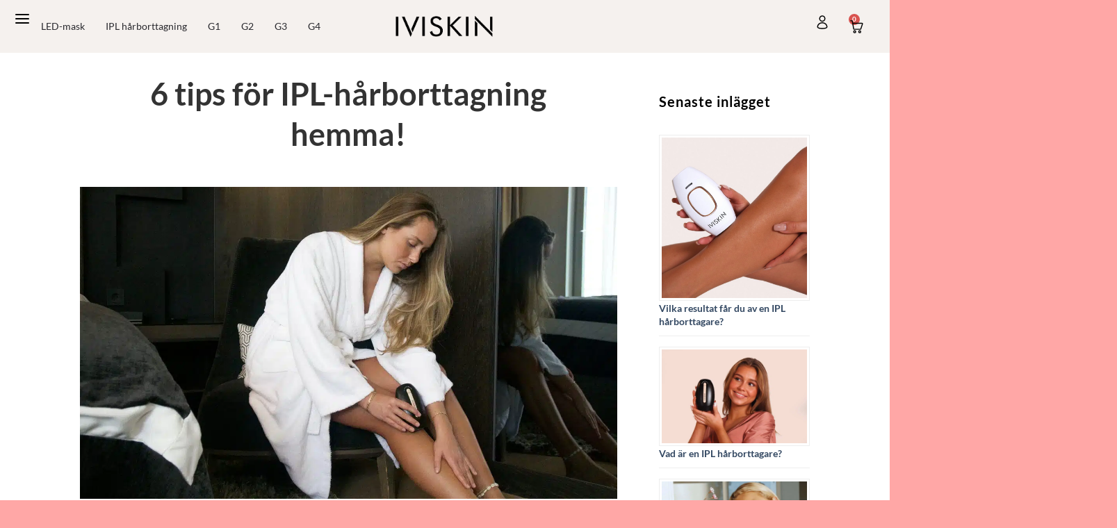

--- FILE ---
content_type: text/html; charset=UTF-8
request_url: https://www.iviskin.se/blogg/
body_size: 32046
content:
<!DOCTYPE html>
<html lang="sv-SE">
<head>
	<meta charset="UTF-8">
	<meta name="viewport" content="width=device-width, initial-scale=1.0, viewport-fit=cover" />		<script>(function(html){html.className = html.className.replace(/\bno-js\b/,'js')})(document.documentElement);</script>
<meta name='robots' content='noindex, follow' />

<!-- Google Tag Manager for WordPress by gtm4wp.com -->
<script data-cfasync="false" data-pagespeed-no-defer>
	var gtm4wp_datalayer_name = "dataLayer";
	var dataLayer = dataLayer || [];
	const gtm4wp_use_sku_instead = 0;
	const gtm4wp_currency = 'SEK';
	const gtm4wp_product_per_impression = 0;
	const gtm4wp_clear_ecommerce = false;
	const gtm4wp_datalayer_max_timeout = 2000;
</script>
<!-- End Google Tag Manager for WordPress by gtm4wp.com --><meta name="viewport" content="width=device-width, initial-scale=1" />
	<!-- This site is optimized with the Yoast SEO plugin v26.7 - https://yoast.com/wordpress/plugins/seo/ -->
	<title>IVISkin Blogg - Senaste Nyheterna</title>
<link crossorigin data-rocket-preload as="font" href="https://www.iviskin.se/wp-content/fonts/lato/S6uyw4BMUTPHjx4wXg.woff2" rel="preload">
<link data-wpr-hosted-gf-parameters="family=Lato%3A100%2C100italic%2C200%2C200italic%2C300%2C300italic%2C400%2C400italic%2C500%2C500italic%2C600%2C600italic%2C700%2C700italic%2C800%2C800italic%2C900%2C900italic&display=swap" href="https://www.iviskin.se/wp-content/cache/fonts/1/google-fonts/css/1/4/1/67e303c53f92b1934dee896735259.css" rel="stylesheet"><link rel="preload" data-rocket-preload as="image" href="https://www.iviskin.se/wp-content/uploads/2022/04/IPL-ha%CC%8Arfjerner-Iviskin-1-1376x800.jpg" imagesrcset="https://www.iviskin.se/wp-content/uploads/2022/04/IPL-hårfjerner-Iviskin-1-1376x800.jpg 1376w, https://www.iviskin.se/wp-content/uploads/2022/04/IPL-hårfjerner-Iviskin-1-1000x582.jpg 1000w, https://www.iviskin.se/wp-content/uploads/2022/04/IPL-hårfjerner-Iviskin-1-688x400.jpg 688w, https://www.iviskin.se/wp-content/uploads/2022/04/IPL-hårfjerner-Iviskin-1-768x447.jpg 768w, https://www.iviskin.se/wp-content/uploads/2022/04/IPL-hårfjerner-Iviskin-1-1536x893.jpg 1536w, https://www.iviskin.se/wp-content/uploads/2022/04/IPL-hårfjerner-Iviskin-1.jpg 1544w" imagesizes="(max-width: 1020px) 100vw, 1020px" fetchpriority="high">
	<meta name="description" content="Välkommen till Iviskins blogguniversum där du kan lära dig mer om produkterna, inspireras och få bra tips och tricks." />
	<meta property="og:locale" content="sv_SE" />
	<meta property="og:type" content="article" />
	<meta property="og:title" content="IVISkin Blogg - Senaste Nyheterna" />
	<meta property="og:description" content="Välkommen till Iviskins blogguniversum där du kan lära dig mer om produkterna, inspireras och få bra tips och tricks." />
	<meta property="og:url" content="https://www.iviskin.se/blogg/" />
	<meta property="og:site_name" content="Iviskin Sverige" />
	<meta name="twitter:card" content="summary_large_image" />
	<script type="application/ld+json" class="yoast-schema-graph">{"@context":"https://schema.org","@graph":[{"@type":["WebPage","CollectionPage"],"@id":"https://www.iviskin.se/blogg/","url":"https://www.iviskin.se/blogg/","name":"IVISkin Blogg - Senaste Nyheterna","isPartOf":{"@id":"https://www.iviskin.se/#website"},"datePublished":"2022-01-27T17:00:39+00:00","dateModified":"2025-06-04T18:20:57+00:00","description":"Välkommen till Iviskins blogguniversum där du kan lära dig mer om produkterna, inspireras och få bra tips och tricks.","breadcrumb":{"@id":"https://www.iviskin.se/blogg/#breadcrumb"},"inLanguage":"sv-SE"},{"@type":"BreadcrumbList","@id":"https://www.iviskin.se/blogg/#breadcrumb","itemListElement":[{"@type":"ListItem","position":1,"name":"Hjem","item":"https://www.iviskin.se/"},{"@type":"ListItem","position":2,"name":"Blogg"}]},{"@type":"WebSite","@id":"https://www.iviskin.se/#website","url":"https://www.iviskin.se/","name":"Iviskin Sverige","description":"Iviskin","potentialAction":[{"@type":"SearchAction","target":{"@type":"EntryPoint","urlTemplate":"https://www.iviskin.se/?s={search_term_string}"},"query-input":{"@type":"PropertyValueSpecification","valueRequired":true,"valueName":"search_term_string"}}],"inLanguage":"sv-SE"}]}</script>
	<!-- / Yoast SEO plugin. -->


<link rel='dns-prefetch' href='//addrevenue.io' />
<link rel='dns-prefetch' href='//omnisnippet1.com' />
<link href='https://fonts.gstatic.com' crossorigin rel='preconnect' />
<link rel='prefetch' href='https://www.iviskin.se/wp-content/themes/flatsome/assets/js/flatsome.js?ver=e2eddd6c228105dac048' />
<link rel='prefetch' href='https://www.iviskin.se/wp-content/themes/flatsome/assets/js/chunk.slider.js?ver=3.20.4' />
<link rel='prefetch' href='https://www.iviskin.se/wp-content/themes/flatsome/assets/js/chunk.popups.js?ver=3.20.4' />
<link rel='prefetch' href='https://www.iviskin.se/wp-content/themes/flatsome/assets/js/chunk.tooltips.js?ver=3.20.4' />
<link rel='prefetch' href='https://www.iviskin.se/wp-content/themes/flatsome/assets/js/woocommerce.js?ver=1c9be63d628ff7c3ff4c' />
<link rel="alternate" type="application/rss+xml" title="Iviskin Sverige &raquo; Webbflöde" href="https://www.iviskin.se/feed/" />
<link rel="alternate" type="application/rss+xml" title="Iviskin Sverige &raquo; Kommentarsflöde" href="https://www.iviskin.se/comments/feed/" />
<style id='wp-img-auto-sizes-contain-inline-css' type='text/css'>
img:is([sizes=auto i],[sizes^="auto," i]){contain-intrinsic-size:3000px 1500px}
/*# sourceURL=wp-img-auto-sizes-contain-inline-css */
</style>
<link data-minify="1" rel='stylesheet' id='omnisend-woocommerce-checkout-block-checkout-newsletter-subscription-block-css' href='https://www.iviskin.se/wp-content/cache/min/1/wp-content/plugins/omnisend-connect/includes/blocks/build/omnisend-checkout-block.css?ver=1768830632' type='text/css' media='all' />
<style id='woocommerce-inline-inline-css' type='text/css'>
.woocommerce form .form-row .required { visibility: visible; }
/*# sourceURL=woocommerce-inline-inline-css */
</style>
<link data-minify="1" rel='stylesheet' id='yith_wcbm_badge_style-css' href='https://www.iviskin.se/wp-content/cache/min/1/wp-content/plugins/yith-woocommerce-badge-management-premium/assets/css/frontend.css?ver=1768830632' type='text/css' media='all' />
<style id='yith_wcbm_badge_style-inline-css' type='text/css'>
.yith-wcbm-badge.yith-wcbm-badge-image.yith-wcbm-badge-11571 {
				top: 0; right: 0; 
				opacity: 100%;
				
				-ms-transform:  rotatey( 1deg ); 
				-webkit-transform:  rotatey( 1deg ); 
				transform:  rotatey( 1deg );
				margin: 12px 12px 0px 0px;
				padding: 0px 0px 0px 0px;
				 width:100px;
			}.yith-wcbm-badge.yith-wcbm-badge-image.yith-wcbm-badge-39583 {
				top: 0; right: 0; 
				opacity: 100%;
				
				-ms-transform:  rotatey( 1deg ); 
				-webkit-transform:  rotatey( 1deg ); 
				transform:  rotatey( 1deg );
				margin: 12px 12px 0px 0px;
				padding: 0px 0px 0px 0px;
				 width:75px;
			}.yith-wcbm-badge.yith-wcbm-badge-image.yith-wcbm-badge-14471 {
				top: 0; right: 0; 
				opacity: 100%;
				
				-ms-transform:  rotatey( 1deg ); 
				-webkit-transform:  rotatey( 1deg ); 
				transform:  rotatey( 1deg );
				margin: 12px 12px 0px 0px;
				padding: 0px 0px 0px 0px;
				 width:100px;
			}.yith-wcbm-badge.yith-wcbm-badge-image.yith-wcbm-badge-5621 {
				top: 0; left: 0; 
				opacity: 100%;
				
				-ms-transform:  rotatey( 1deg ); 
				-webkit-transform:  rotatey( 1deg ); 
				transform:  rotatey( 1deg );
				margin: 15px 15px 0px 0px;
				padding: 0px 0px 0px 0px;
				 width:100px;
			}.yith-wcbm-badge.yith-wcbm-badge-image.yith-wcbm-badge-12945 {
				top: 0px; right: auto; bottom: auto; left: 0px;
				opacity: 100%;
				
				margin: 0px 0px 0px 0px;
				padding: 0px 0px 0px 0px;
				 width:100px;
			}.yith-wcbm-badge.yith-wcbm-badge-image.yith-wcbm-badge-14186 {
				top: 10px; right: auto; bottom: auto; left: 10px;
				opacity: 100%;
				
				margin: 0px 0px 0px 0px;
				padding: 0px 0px 0px 0px;
				 width:160px;
			}@media only screen and (max-width: 768px) {
							.yith-wcbm-badge.yith-wcbm-badge-image.yith-wcbm-badge-14186{ 
							-ms-transform:  scale(0.8); -webkit-transform:  scale(0.8); transform:  scale(0.8);
							}
						}
				.yith-wcbm-badge.yith-wcbm-badge-text.yith-wcbm-badge-4223 {
				top: 10px; right: 20px; bottom: auto; left: auto;
				opacity: 100%;
				
				-ms-transform:  rotatey( 1deg ); 
				-webkit-transform:  rotatey( 1deg ); 
				transform:  rotatey( 1deg );
				margin: 0px 0px 0px 0px;
				padding: 0px 0px 0px 0px;
				background-color:#000000; border-radius: 50px 50px 50px 50px; width:70px; height:70px;
			}.yith-wcbm-badge.yith-wcbm-badge-image.yith-wcbm-badge-3508 {
				top: 0px; right: auto; bottom: auto; left: 0px;
				opacity: 100%;
				
				margin: 0px 0px 0px 0px;
				padding: 0px 0px 0px 0px;
				 width:96px;
			}.yith-wcbm-badge.yith-wcbm-badge-image.yith-wcbm-badge-10999 {
				top: 0; right: 0; 
				opacity: 100%;
				
				-ms-transform:  rotatey( 1deg ); 
				-webkit-transform:  rotatey( 1deg ); 
				transform:  rotatey( 1deg );
				margin: 12px 12px 0px 0px;
				padding: 0px 0px 0px 0px;
				 width:100px;
			}.yith-wcbm-badge.yith-wcbm-badge-image.yith-wcbm-badge-3281 {
				top: 0px; right: auto; bottom: auto; left: 0px;
				opacity: 100%;
				
				margin: 0px 0px 0px 0px;
				padding: 0px 0px 0px 0px;
				 width:100px;
			}.yith-wcbm-badge.yith-wcbm-badge-image.yith-wcbm-badge-14092 {
				top: 0px; right: auto; bottom: auto; left: 0px;
				opacity: 100%;
				
				margin: 0px 0px 0px 0px;
				padding: 0px 0px 0px 0px;
				 width:100px;
			}.yith-wcbm-badge.yith-wcbm-badge-image.yith-wcbm-badge-10371 {
				top: 0; right: 0; 
				opacity: 100%;
				
				-ms-transform:  rotatey( 1deg ); 
				-webkit-transform:  rotatey( 1deg ); 
				transform:  rotatey( 1deg );
				margin: 15px 0px 0px 0px;
				padding: 0px 0px 0px 0px;
				 width:180px;
			}.yith-wcbm-badge.yith-wcbm-badge-text.yith-wcbm-badge-4916 {
				top: 20px; right: auto; bottom: auto; left: 0px;
				opacity: 100%;
				
				margin: 0px 0px 0px 0px;
				padding: 3px 3px 3px 3px;
				background-color:#fa2828; border-radius: 0px 0px 0px 0px; width:auto; height:auto;
			}.yith-wcbm-badge.yith-wcbm-badge-image.yith-wcbm-badge-4959 {
				top: 15px; right: auto; bottom: auto; left: 0px;
				opacity: 100%;
				
				margin: 0px 0px 0px 0px;
				padding: 3px 3px 3px 3px;
				 width:110px;
			}.yith-wcbm-badge.yith-wcbm-badge-image.yith-wcbm-badge-4953 {
				top: 10px; right: 10px; bottom: auto; left: auto;
				opacity: 100%;
				
				-ms-transform:  rotatey( 1deg ); 
				-webkit-transform:  rotatey( 1deg ); 
				transform:  rotatey( 1deg );
				margin: 0px 0px 0px 0px;
				padding: 0px 0px 0px 0px;
				 width:65px;
			}.yith-wcbm-badge.yith-wcbm-badge-image.yith-wcbm-badge-12135 {
				top: 0; left: 0; 
				opacity: 100%;
				
				-ms-transform:  rotatey( 1deg ); 
				-webkit-transform:  rotatey( 1deg ); 
				transform:  rotatey( 1deg );
				margin: 0px 12px 0px 15px;
				padding: 0px 0px 0px 0px;
				 width:150px;
			}.yith-wcbm-badge.yith-wcbm-badge-text.yith-wcbm-badge-4406 {
				top: 20px; right: auto; bottom: auto; left: 0px;
				opacity: 100%;
				
				margin: 0px 0px 0px 0px;
				padding: 5px 5px 5px 5px;
				background-color:#fa2828; border-radius: 0px 0px 0px 0px; width:auto; height:auto;
			}.yith-wcbm-badge.yith-wcbm-badge-text.yith-wcbm-badge-4225 {
				top: 20px; right: auto; bottom: auto; left: 0px;
				opacity: 100%;
				
				margin: 0px 0px 0px 0px;
				padding: 5px 5px 5px 5px;
				background-color:#fa2828; border-radius: 0px 0px 0px 0px; width:auto; height:auto;
			}.yith-wcbm-badge.yith-wcbm-badge-image.yith-wcbm-badge-5625 {
				top: 0; right: 0; 
				opacity: 100%;
				
				-ms-transform:  rotatey( 1deg ); 
				-webkit-transform:  rotatey( 1deg ); 
				transform:  rotatey( 1deg );
				margin: 15px 15px 0px 0px;
				padding: 0px 0px 0px 0px;
				 width:100px;
			}.yith-wcbm-badge.yith-wcbm-badge-image.yith-wcbm-badge-5628 {
				top: 0; right: 0; 
				opacity: 100%;
				
				-ms-transform:  rotatey( 1deg ); 
				-webkit-transform:  rotatey( 1deg ); 
				transform:  rotatey( 1deg );
				margin: 15px 15px 0px 0px;
				padding: 0px 0px 0px 0px;
				 width:100px;
			}.yith-wcbm-badge.yith-wcbm-badge-image.yith-wcbm-badge-3741 {
				top: 0px; right: auto; bottom: auto; left: 0px;
				opacity: 100%;
				
				margin: 0px 0px 0px 0px;
				padding: 0px 0px 0px 0px;
				 width:150px;
			}.yith-wcbm-badge.yith-wcbm-badge-image.yith-wcbm-badge-7346 {
				top: 0; right: 0; 
				opacity: 100%;
				
				-ms-transform:  rotatey( 1deg ); 
				-webkit-transform:  rotatey( 1deg ); 
				transform:  rotatey( 1deg );
				margin: 15px 15px 0px 0px;
				padding: 0px 0px 0px 0px;
				 width:100px;
			}
/*# sourceURL=yith_wcbm_badge_style-inline-css */
</style>
<link data-minify="1" rel='stylesheet' id='yith-gfont-open-sans-css' href='https://www.iviskin.se/wp-content/cache/min/1/wp-content/plugins/yith-woocommerce-badge-management-premium/assets/fonts/open-sans/style.css?ver=1768830632' type='text/css' media='all' />
<link data-minify="1" rel='stylesheet' id='custom-style-css' href='https://www.iviskin.se/wp-content/cache/min/1/wp-content/themes/flatsome-child/assets/css/custom-style.css?ver=1768830632' type='text/css' media='all' />
<link rel='stylesheet' id='elementor-frontend-css' href='https://www.iviskin.se/wp-content/plugins/elementor/assets/css/frontend.min.css?ver=3.34.1' type='text/css' media='all' />
<link rel='stylesheet' id='eael-general-css' href='https://www.iviskin.se/wp-content/plugins/essential-addons-for-elementor-lite/assets/front-end/css/view/general.min.css?ver=6.5.7' type='text/css' media='all' />
<link data-minify="1" rel='stylesheet' id='eael-39891-css' href='https://www.iviskin.se/wp-content/cache/min/1/wp-content/uploads/essential-addons-elementor/eael-39891.css?ver=1768830639' type='text/css' media='all' />
<link rel='stylesheet' id='widget-image-css' href='https://www.iviskin.se/wp-content/plugins/elementor/assets/css/widget-image.min.css?ver=3.34.1' type='text/css' media='all' />
<link data-minify="1" rel='stylesheet' id='elementor-icons-css' href='https://www.iviskin.se/wp-content/cache/min/1/wp-content/plugins/elementor/assets/lib/eicons/css/elementor-icons.min.css?ver=1768830632' type='text/css' media='all' />
<style id='elementor-icons-inline-css' type='text/css'>

		.elementor-add-new-section .elementor-add-templately-promo-button{
            background-color: #5d4fff !important;
            background-image: var(--wpr-bg-b5b17e54-b53a-4d54-8790-c23bd47c87dc);
            background-repeat: no-repeat;
            background-position: center center;
            position: relative;
        }
        
		.elementor-add-new-section .elementor-add-templately-promo-button > i{
            height: 12px;
        }
        
        body .elementor-add-new-section .elementor-add-section-area-button {
            margin-left: 0;
        }

		.elementor-add-new-section .elementor-add-templately-promo-button{
            background-color: #5d4fff !important;
            background-image: var(--wpr-bg-b5b17e54-b53a-4d54-8790-c23bd47c87dc);
            background-repeat: no-repeat;
            background-position: center center;
            position: relative;
        }
        
		.elementor-add-new-section .elementor-add-templately-promo-button > i{
            height: 12px;
        }
        
        body .elementor-add-new-section .elementor-add-section-area-button {
            margin-left: 0;
        }
/*# sourceURL=elementor-icons-inline-css */
</style>
<link rel='stylesheet' id='e-animation-fadeInLeft-css' href='https://www.iviskin.se/wp-content/plugins/elementor/assets/lib/animations/styles/fadeInLeft.min.css?ver=3.34.1' type='text/css' media='all' />
<link rel='stylesheet' id='e-animation-slideInLeft-css' href='https://www.iviskin.se/wp-content/plugins/elementor/assets/lib/animations/styles/slideInLeft.min.css?ver=3.34.1' type='text/css' media='all' />
<link rel='stylesheet' id='widget-off-canvas-css' href='https://www.iviskin.se/wp-content/plugins/elementor-pro/assets/css/widget-off-canvas.min.css?ver=3.34.0' type='text/css' media='all' />
<link rel='stylesheet' id='e-sticky-css' href='https://www.iviskin.se/wp-content/plugins/elementor-pro/assets/css/modules/sticky.min.css?ver=3.34.0' type='text/css' media='all' />
<link rel='stylesheet' id='widget-nav-menu-css' href='https://www.iviskin.se/wp-content/plugins/elementor-pro/assets/css/widget-nav-menu.min.css?ver=3.34.0' type='text/css' media='all' />
<link rel='stylesheet' id='widget-woocommerce-menu-cart-css' href='https://www.iviskin.se/wp-content/plugins/elementor-pro/assets/css/widget-woocommerce-menu-cart.min.css?ver=3.34.0' type='text/css' media='all' />
<link rel='stylesheet' id='widget-woocommerce-notices-css' href='https://www.iviskin.se/wp-content/plugins/elementor-pro/assets/css/widget-woocommerce-notices.min.css?ver=3.34.0' type='text/css' media='all' />
<link rel='stylesheet' id='widget-heading-css' href='https://www.iviskin.se/wp-content/plugins/elementor/assets/css/widget-heading.min.css?ver=3.34.1' type='text/css' media='all' />
<link rel='stylesheet' id='widget-icon-list-css' href='https://www.iviskin.se/wp-content/plugins/elementor/assets/css/widget-icon-list.min.css?ver=3.34.1' type='text/css' media='all' />
<link rel='stylesheet' id='elementor-post-38920-css' href='https://www.iviskin.se/wp-content/uploads/elementor/css/post-38920.css?ver=1768830539' type='text/css' media='all' />
<link rel='stylesheet' id='elementor-post-39891-css' href='https://www.iviskin.se/wp-content/uploads/elementor/css/post-39891.css?ver=1768830539' type='text/css' media='all' />
<link rel='stylesheet' id='elementor-post-39896-css' href='https://www.iviskin.se/wp-content/uploads/elementor/css/post-39896.css?ver=1768830539' type='text/css' media='all' />
<link data-minify="1" rel='stylesheet' id='flatsome-swatches-frontend-css' href='https://www.iviskin.se/wp-content/cache/min/1/wp-content/themes/flatsome/assets/css/extensions/flatsome-swatches-frontend.css?ver=1768830632' type='text/css' media='all' />
<link data-minify="1" rel='stylesheet' id='flatsome-main-css' href='https://www.iviskin.se/wp-content/cache/background-css/1/www.iviskin.se/wp-content/cache/min/1/wp-content/themes/flatsome/assets/css/flatsome.css?ver=1768830632&wpr_t=1768871444' type='text/css' media='all' />
<style id='flatsome-main-inline-css' type='text/css'>
@font-face {
				font-family: "fl-icons";
				font-display: block;
				src: url(https://www.iviskin.se/wp-content/themes/flatsome/assets/css/icons/fl-icons.eot?v=3.20.4);
				src:
					url(https://www.iviskin.se/wp-content/themes/flatsome/assets/css/icons/fl-icons.eot#iefix?v=3.20.4) format("embedded-opentype"),
					url(https://www.iviskin.se/wp-content/themes/flatsome/assets/css/icons/fl-icons.woff2?v=3.20.4) format("woff2"),
					url(https://www.iviskin.se/wp-content/themes/flatsome/assets/css/icons/fl-icons.ttf?v=3.20.4) format("truetype"),
					url(https://www.iviskin.se/wp-content/themes/flatsome/assets/css/icons/fl-icons.woff?v=3.20.4) format("woff"),
					url(https://www.iviskin.se/wp-content/themes/flatsome/assets/css/icons/fl-icons.svg?v=3.20.4#fl-icons) format("svg");
			}
/*# sourceURL=flatsome-main-inline-css */
</style>
<link data-minify="1" rel='stylesheet' id='flatsome-shop-css' href='https://www.iviskin.se/wp-content/cache/min/1/wp-content/themes/flatsome/assets/css/flatsome-shop.css?ver=1768830632' type='text/css' media='all' />

<script data-minify="1" type="text/javascript" async src="https://www.iviskin.se/wp-content/cache/min/1/track.js?ver=1768830632" id="addrevenue-scripts-async-js"></script>
<script type="text/javascript" src="https://www.iviskin.se/wp-includes/js/jquery/jquery.min.js?ver=3.7.1" id="jquery-core-js"></script>
<script type="text/javascript" src="https://www.iviskin.se/wp-content/plugins/woocommerce/assets/js/jquery-blockui/jquery.blockUI.min.js?ver=2.7.0-wc.10.4.3" id="wc-jquery-blockui-js" data-wp-strategy="defer" data-rocket-defer defer></script>
<script type="text/javascript" id="wc-add-to-cart-js-extra">
/* <![CDATA[ */
var wc_add_to_cart_params = {"ajax_url":"/wp-admin/admin-ajax.php","wc_ajax_url":"/?wc-ajax=%%endpoint%%","i18n_view_cart":"Visa varukorg","cart_url":"https://www.iviskin.se/kundvagn/","is_cart":"","cart_redirect_after_add":"no"};
//# sourceURL=wc-add-to-cart-js-extra
/* ]]> */
</script>
<script type="text/javascript" src="https://www.iviskin.se/wp-content/plugins/woocommerce/assets/js/frontend/add-to-cart.min.js?ver=10.4.3" id="wc-add-to-cart-js" defer="defer" data-wp-strategy="defer"></script>
<script type="text/javascript" src="https://www.iviskin.se/wp-content/plugins/woocommerce/assets/js/js-cookie/js.cookie.min.js?ver=2.1.4-wc.10.4.3" id="wc-js-cookie-js" data-wp-strategy="defer" data-rocket-defer defer></script>
<link rel="https://api.w.org/" href="https://www.iviskin.se/wp-json/" /><link rel="EditURI" type="application/rsd+xml" title="RSD" href="https://www.iviskin.se/xmlrpc.php?rsd" />
<meta name="generator" content="WordPress 6.9" />
<meta name="generator" content="WooCommerce 10.4.3" />
				<meta name="omnisend-site-verification" content="686bcf7c3a57716756952efc"/>
					<style>
		.payment_method_dintero_checkout a
		.payment_method_dintero_checkout a:hover,
		.payment_method_dintero_checkout a:focus,
		.payment_method_dintero_checkout a:active {
			margin: 0;
			padding: 0;
			border: 0;
			text-shadow: none;
			box-shadow: none;
			outline: none;
			text-decoration: none;
		}
	</style>
		
<!-- Google Tag Manager for WordPress by gtm4wp.com -->
<!-- GTM Container placement set to automatic -->
<script data-cfasync="false" data-pagespeed-no-defer>
	var dataLayer_content = {"pagePostType":"bloghome","customerTotalOrders":0,"customerTotalOrderValue":0,"customerFirstName":"","customerLastName":"","customerBillingFirstName":"","customerBillingLastName":"","customerBillingCompany":"","customerBillingAddress1":"","customerBillingAddress2":"","customerBillingCity":"","customerBillingState":"","customerBillingPostcode":"","customerBillingCountry":"","customerBillingEmail":"","customerBillingEmailHash":"","customerBillingPhone":"","customerShippingFirstName":"","customerShippingLastName":"","customerShippingCompany":"","customerShippingAddress1":"","customerShippingAddress2":"","customerShippingCity":"","customerShippingState":"","customerShippingPostcode":"","customerShippingCountry":"","cartContent":{"totals":{"applied_coupons":[],"discount_total":0,"subtotal":0,"total":0},"items":[]}};
	dataLayer.push( dataLayer_content );
</script>
<script data-cfasync="false" data-pagespeed-no-defer>
(function(w,d,s,l,i){w[l]=w[l]||[];w[l].push({'gtm.start':
new Date().getTime(),event:'gtm.js'});var f=d.getElementsByTagName(s)[0],
j=d.createElement(s),dl=l!='dataLayer'?'&l='+l:'';j.async=true;j.src=
'//data.iviskin.se/gtm.js?id='+i+dl;f.parentNode.insertBefore(j,f);
})(window,document,'script','dataLayer','GTM-TNWRC2LC');
</script>
<!-- End Google Tag Manager for WordPress by gtm4wp.com -->    <style>
    .selected-variation {
    border: 1px solid black !important; /* Change to any color you prefer */
}


        .custom-variation-boxes {
    display: flex;
    flex-wrap: wrap;
    gap: 5px; /* Minimal gap for a tight layout */
    justify-content: center;
}

/* Ensure exactly 3 boxes per row on all screen sizes */
.variation-box {
    flex: 1 1 calc(33.33% - 5px); /* 3 columns */
    max-width: calc(33.33% - 5px);
    padding: 8px;
    box-sizing: border-box;
    border: 2px solid black; /* Add border to each box */
}
@media (max-width: 400px) {
span.variation-price {
    font-size: 12px;
}
}
/* Adjustments for mobile screens */
@media (max-width: 768px) {
    .variation-box {
        flex: 1 1 calc(33.33% - 5px); /* Keep 3 per row */
        max-width: calc(33.33% - 5px);
        padding: 5px;
    }

    .variation-box img {
        height: 70px; /* Adjust image height */
    }

    .variation-name {
        font-size: 12px; /* Keep text readable but compact */
        margin-bottom: 2px; /* Reduce space */
    }

    .variation-divider {
        width: 100%;
        height: 1px;
        background: black; /* Make divider black */
        margin: 2px 0; /* Reduce space around divider */
    }

    .variation-price {
        font-size: 12px; /* Adjust price font */
        margin-top: 2px; /* Reduce space */
    }
    .variation-bottom {
            
            padding: 0px;
           
        }
}

/* Tablet Adjustments */
@media (max-width: 1024px) {
    .variation-box {
        flex: 1 1 calc(33.33% - 5px);
        max-width: calc(33.33% - 5px);
        padding: 6px;
    }

    .variation-box img {
        height: 80px;
    }

    .variation-name {
        font-size: 13px;
        margin-bottom: 2px;
    }

    .variation-divider {
        margin: 2px 0;
    }

    .variation-price {
        font-size: 13px;
        margin-top: 2px;
    }
}

        .variation-box:hover {
            border: 1px solid black;
        }
        .variation-box {
            flex: 1 1 calc(33.33% - 20px);
            border: 1px solid #e5d8d8;
            text-align: center;
            display: flex;
            flex-direction: column;
            align-items: center;
            background: #fff;
            padding: 5px;
        }
        .variation-box label {
            display: flex;
            flex-direction: column;
            align-items: center;
            width: 100%;
            height: 100%;
            cursor: pointer;
            padding: 5px;
        }
        .variation-content {
            display: flex;
            flex-direction: column;
            align-items: center;
            justify-content: center;
            width: 100%;
            text-align: center;
        }
        .variation-box img {
            width: 100%;
            height: 100px;
            object-fit: cover;
        }
        .variation-name {
            font-size: 13px;
            font-weight: bold;
            color: #333;
            word-wrap: break-word;
            max-width: 100%;
            white-space: normal;
            overflow: hidden;
            text-align: center;
            padding: 5px;
        }
        .variation-divider {
            width: 100%;
            height: 2px;
            background: #ccc;
            margin: 5px 0;
        }
        .variation-bottom {
            display: flex;
            justify-content: space-between;
            align-items: center;
            width: 100%;
            padding: 8px;
            border-top: 1px solid #000;
        }
        .variation-price {
            font-size: 16px;
            font-weight: bold;
            color: #000;
            text-align: center;
            flex-grow: 1;
        }
        
        /*.variation-checkbox {*/
        /*    appearance: none;*/
        /*    width: 19px;*/
        /*    height: 15px;*/
        /*    border: 1px solid black;*/
        /*    border-radius: 50%;*/
        /*    cursor: pointer;*/
        /*    display: inline-block;*/
        /*    position: relative;*/
        /*    margin-left: 5px;*/
        /*}*/
        /*.variation-checkbox:checked::before {*/
        /*    content: '';*/
        /*    width: 11px;*/
        /*    height: 11px;*/
        /*    background: black;*/
        /*    border-radius: 50%;*/
        /*    position: absolute;*/
        /*    top: 1px;*/
        /*    left: 0.9px;*/
        /*}*/
        span.variation-price input[type="checkbox"], input[type="radio"] {
    accent-color: black !important;
    cursor: pointer;
    font-size: 4px;
}
        .variation-name, .variation-price {
            width: 100%;
            text-align: left;
        }
        /* Hide variation price for product with ID 33855 */
        body.postid-11997 .woocommerce-variation-price {
            display: none;
        }
        body.postid-11997 span#selected-variation-price {
            font-size: 1rem;
        }
        body.postid-11997  table.variations th.label {
    display: none;
}
         body.postid-11997  table.variations {
    display: none;
}
body.postid-11997 .summary .price {
    font-size: 1.5rem; /* Or adjust as needed to match your theme's default */
    font-weight: bold;
    color: #000;
}

    </style>
    	<noscript><style>.woocommerce-product-gallery{ opacity: 1 !important; }</style></noscript>
	<meta name="generator" content="Elementor 3.34.1; features: e_font_icon_svg, additional_custom_breakpoints; settings: css_print_method-external, google_font-enabled, font_display-swap">
			<style>
				.e-con.e-parent:nth-of-type(n+4):not(.e-lazyloaded):not(.e-no-lazyload),
				.e-con.e-parent:nth-of-type(n+4):not(.e-lazyloaded):not(.e-no-lazyload) * {
					background-image: none !important;
				}
				@media screen and (max-height: 1024px) {
					.e-con.e-parent:nth-of-type(n+3):not(.e-lazyloaded):not(.e-no-lazyload),
					.e-con.e-parent:nth-of-type(n+3):not(.e-lazyloaded):not(.e-no-lazyload) * {
						background-image: none !important;
					}
				}
				@media screen and (max-height: 640px) {
					.e-con.e-parent:nth-of-type(n+2):not(.e-lazyloaded):not(.e-no-lazyload),
					.e-con.e-parent:nth-of-type(n+2):not(.e-lazyloaded):not(.e-no-lazyload) * {
						background-image: none !important;
					}
				}
			</style>
			<link rel="icon" href="https://www.iviskin.se/wp-content/uploads/2022/02/cropped-IVI-SKN-INSTA-1-45x45.png" sizes="32x32" />
<link rel="icon" href="https://www.iviskin.se/wp-content/uploads/2022/02/cropped-IVI-SKN-INSTA-1-280x280.png" sizes="192x192" />
<link rel="apple-touch-icon" href="https://www.iviskin.se/wp-content/uploads/2022/02/cropped-IVI-SKN-INSTA-1-280x280.png" />
<meta name="msapplication-TileImage" content="https://www.iviskin.se/wp-content/uploads/2022/02/cropped-IVI-SKN-INSTA-1-280x280.png" />
<style id="custom-css" type="text/css">:root {--primary-color: #0f0f0f;--fs-color-primary: #0f0f0f;--fs-color-secondary: #ffa7a6;--fs-color-success: #0f0f0f;--fs-color-alert: #b20000;--fs-color-base: #0f0f0f;--fs-experimental-link-color: #334862;--fs-experimental-link-color-hover: #111;}.tooltipster-base {--tooltip-color: #fff;--tooltip-bg-color: #000;}.off-canvas-right .mfp-content, .off-canvas-left .mfp-content {--drawer-width: 300px;}.off-canvas .mfp-content.off-canvas-cart {--drawer-width: 360px;}.header-main{height: 90px}#logo img{max-height: 90px}#logo{width:120px;}.header-top{min-height: 30px}.transparent .header-main{height: 90px}.transparent #logo img{max-height: 90px}.has-transparent + .page-title:first-of-type,.has-transparent + #main > .page-title,.has-transparent + #main > div > .page-title,.has-transparent + #main .page-header-wrapper:first-of-type .page-title{padding-top: 120px;}.header.show-on-scroll,.stuck .header-main{height:70px!important}.stuck #logo img{max-height: 70px!important}.header-bottom {background-color: #f1f1f1}.top-bar-nav > li > a{line-height: 16px }.header-main .nav > li > a{line-height: 16px }.header-wrapper:not(.stuck) .header-main .header-nav{margin-top: 6px }.stuck .header-main .nav > li > a{line-height: 50px }@media (max-width: 549px) {.header-main{height: 70px}#logo img{max-height: 70px}}.header-top{background-color:#ffa7a6!important;}h1,h2,h3,h4,h5,h6,.heading-font{color: #0f0f0f;}body{font-size: 100%;}@media screen and (max-width: 549px){body{font-size: 100%;}}body{font-family: Lato, sans-serif;}body {font-weight: 400;font-style: normal;}.nav > li > a {font-family: Lato, sans-serif;}.mobile-sidebar-levels-2 .nav > li > ul > li > a {font-family: Lato, sans-serif;}.nav > li > a,.mobile-sidebar-levels-2 .nav > li > ul > li > a {font-weight: 700;font-style: normal;}h1,h2,h3,h4,h5,h6,.heading-font, .off-canvas-center .nav-sidebar.nav-vertical > li > a{font-family: Lato, sans-serif;}h1,h2,h3,h4,h5,h6,.heading-font,.banner h1,.banner h2 {font-weight: 700;font-style: normal;}.alt-font{font-family: "Dancing Script", sans-serif;}.alt-font {font-weight: 400!important;font-style: normal!important;}.header:not(.transparent) .top-bar-nav > li > a {color: #0f0f0f;}.header:not(.transparent) .top-bar-nav.nav > li > a:hover,.header:not(.transparent) .top-bar-nav.nav > li.active > a,.header:not(.transparent) .top-bar-nav.nav > li.current > a,.header:not(.transparent) .top-bar-nav.nav > li > a.active,.header:not(.transparent) .top-bar-nav.nav > li > a.current{color: #0f0f0f;}.top-bar-nav.nav-line-bottom > li > a:before,.top-bar-nav.nav-line-grow > li > a:before,.top-bar-nav.nav-line > li > a:before,.top-bar-nav.nav-box > li > a:hover,.top-bar-nav.nav-box > li.active > a,.top-bar-nav.nav-pills > li > a:hover,.top-bar-nav.nav-pills > li.active > a{color:#FFF!important;background-color: #0f0f0f;}@media screen and (min-width: 550px){.products .box-vertical .box-image{min-width: 1000px!important;width: 1000px!important;}}.footer-2{background-color: #ffa7a6}.absolute-footer, html{background-color: #ffa7a6}.nav-vertical-fly-out > li + li {border-top-width: 1px; border-top-style: solid;}/* Custom CSS */.woocommerce-checkout #top-bar, .woocommerce-checkout .footer-widgets {display: none;}.woocommerce-checkout .footer-text a img {margin-bottom: 15px !important;}.label-new.menu-item > a:after{content:"Ny";}.label-hot.menu-item > a:after{content:"Het";}.label-sale.menu-item > a:after{content:"Rea";}.label-popular.menu-item > a:after{content:"Populär";}</style>		<style type="text/css" id="wp-custom-css">
			/* Fjern begge badge-versjonene  på kategori siden, g4 og g3 getfitness*/
.category-page-row  .yith-wcbm-badge-14092,
.category-page-row  .yith-wcbm-badge-12945,
.category-page-row  .yith-wcbm-badge-14186,
.category-page-row .yith-wcbm-badge-37183 {
    display: none !important;
}
.woocommerce-message.message-wrapper .message-container a {
    margin-top: 10px;
    margin-bottom: 10px;
}

.woocommerce-message.message-wrapper .message-container {
    display: flex;
    justify-content: center;
    flex-direction: column-reverse;
    align-items: center;
}
.woocommerce-message.message-wrapper .icon-checkmark {
    display: none;
}
/* Fjern begge badge-versjonene  på forsiden, g4 og g3 getfitness*/
.home  .yith-wcbm-badge-14092,
.home .yith-wcbm-badge-12945,
.home .yith-wcbm-badge-14186,
.home .yith-wcbm-badge-37183 {
    display: none !important;
}

div#product-589 p.price.product-page-price br {
    display: none !important;
}
@media only screen and (max-width: 768px) {
div#product-589 span.woocommerce-Price-amount.amount bdi {
    font-size: 30px;
}
}

body.product-template-default.single.single-product.postid-11997.theme-flatsome.woocommerce.woocommerce-page.woocommerce-js.rtwpvs.rtwpvs-rounded.rtwpvs-attribute-behavior-hide.rtwpvs-archive-align-left.yith-wcbm-theme-flatsome.lightbox.nav-dropdown-has-arrow.nav-dropdown-has-shadow.nav-dropdown-has-border .product-footer .woocommerce-tabs.wc-tabs-wrapper.container.tabbed-content ul {
    font-weight: 100;
}


.custom-variation-boxes {
    justify-content: flex-start;
}

p.name.product-title.woocommerce-loop-product__title a.woocommerce-LoopProduct-link.woocommerce-loop-product__link {
    font-weight: 600;
    color: black !important;
}

ul.next-prev-thumbs.is-small.show-for-medium {
    display: none;
}
button.single_add_to_cart_button.button.alt {
      background-color: #ffa7a6;
}
a.header-cart-link {
      background-color: #0f0f0f;
}

@media only screen and (min-width: 768px) {
/*************** ADD Tablet ONLY CSS HERE  ***************/
.single-product .product-container > .product-main > .row > .large-6{
    max-width: 50%;
    -ms-flex-preferred-size: 50%;
    flex-basis: 50%;
}

}
.nav-pills>li.active>a {
      background-color: #FFA7A6;
}
a.accordion-title.plain,
span.widget-title,
h5.post-title.is-large{
    color: #000000;
}
a.button-primary {
    background-color: #FFA7A6;
}
button.button.primary.mt-0.pull-left.small {
    background-color: #000000;
	opacity: 1;
}

li#tab-title-additional_information.additional_information_tab,
a.reset_variations,
div.top-divider.full-width,
#cookie-notice .cookie-notice-container,
.wcpr-filter-container .wcpr-filter-button.wcpr-active,.is-uppercase, 
.pingback,.badge.post-date,
.is-xsmall,
.entry-author,footer.entry-meta{
    display: none;
}
.nav>li>a, .nav-dropdown>li>a, .nav-column>li>a, .nav-vertical-fly-out>li>a {
    color: rgba(0,0,0);
}
input[type=submit], input[type=submit].button, input[type=submit], .primary {
    background-color: #FFA7A6;
}
.is-outline.primary {
    color: #FFA7A6;
}

.header-main .nav > li > a {
    color: #0F0F0F;
}

.is-large {
    font-size: 1.5em;
}
.rpwe-block a {
    font-size: 14px;
	font-weight: 600;
}
aside#rpwe_widget-2 .rpwe-ul .rpwe-thumb
{
	border: unset ! important;
}
.row-divided>.col+.col:not(.large-12) {
    border-left: 0px solid #ececec;
}


pre, blockquote, form, figure, p, dl, ul, ol {
    color: #333;
}
.badge.post-date {
    display:none;
}
.entry-title {
    font-size: 40px;
    color: #333;
}
.checkout-button {
    background-color: #353434;
	  border-radius: 5px;
}
/* CSS for Underside */
.page-title__static-page {
	    font-size: 40px;
    color: #333;
}
p {
	font-size: 16px;
	color: #333;
}
.col-inner ul li {
	font-size: 16px;
	color: #333;
}
/* CSS for Produkkategori */
.woocommerce-loop-product__title {
		font-size:16px;
	font-weight:600;
}
.term-description h1 {
	font-size: 40px;
}	
.page-title-inner {
    display: none;
}
/* CSS for Produktside: */
.secondary.is-underline, .secondary.is-link, .secondary.is-outline, .stars a.active, .star-rating:before, .woocommerce-page .star-rating:before, .star-rating span:before, .color-secondary {
    color: #efb53f;
}

.product-info .breadcrumbs {
    display: none;
}
.nav-pills>li.active>a {
 border-radius: 5px;
}
.box-excerpt {
    margin-top: 0px;
    margin-bottom: 0px;
    white-space: pre-line;
	font-size: 16px;
	font-weight: 200;
}
.category {
	display:none;
}	
.woocommerce-LoopProduct-link {
		font-size: 20px;
}
.price {
	font-size: 18px;
}
.star-rating {
	margin-bottom: 10px;
}
.is-divider {
    display: none;
}
	color:#efb53f;
}
.product-info .breadcrumbs {
    font-size: .85em;
    margin: 0 0 .5em;
    display: none;
}
.entry-title {
	font-size:35px;
	color:#333
}
.product_meta>span {
    display: none;
}
.product-main {
    padding-top: 40px;
	padding-bottom: 0px;
}
.social-icons {
    display: none;
}
.single_add_to_cart_button, .current .breadcrumb-step {
    background-color: #333333;
    border-radius: 5px;
}
.product-info p.stock {
    font-size: 1.0em;
/* CSS for Footer: */
}
	.menu-secondary-container { 
	display:none;
}
#black-studio-tinymce-6 {
	  display: block;
  margin-left: auto;
  margin-right: auto;
}
/* CSS for Hovedsiden */
.Bannerdeskop {
	display:none;
}
#black-studio-tinymce-2 {
	text-align: center;
		line-height: 2;
	font-size: 20px;
}
#black-studio-tinymce-3 {
	text-align: center;
		line-height: 2;
	font-size: 20px;
}
#black-studio-tinymce-4 {
	text-align: center;
		line-height: 2;
	font-size: 20px;
}
#black-studio-tinymce-5 {
	text-align: center;
		line-height: 2;
	font-size: 20px;
}
#black-studio-tinymce-9 {
	text-align: center;
		line-height: 2;
	font-size: 20px;
	padding-left: 20px;
		padding-right: 20px;
}
.dark .is-divider {
margin: auto;
	margin-top:10px ;
	margin-bottom:10px ;
	max-width: 30%;
/* Desktop: */
}
@media screen and (min-width: 849px) {
#black-studio-tinymce-2 {
	text-align: left;
		line-height: 1.5;
	font-size: 18px;
}
#black-studio-tinymce-3 {
	text-align: left;
		line-height: 1.5;
	font-size: 18px;
}
	#black-studio-tinymce-9 {
	text-align: left;
		line-height: 1.5;
	font-size: 18px;
}
.dark .is-divider {
margin: 0;;
	margin-top:10px ;
	margin-bottom:10px ;
	max-width: 20%;
}
#cookie-notice .cookie-notice-container {
    display: block;	
}
#black-studio-tinymce-4 {
	text-align: left;
		line-height: 1.5;
	font-size: 18px;
}
.dark .is-divider {
margin: 0;;
	margin-top:10px ;
	margin-bottom:10px ;
	max-width: 20%;
}
	#black-studio-tinymce-5 {
	text-align: left;
		line-height: 1.5;
	font-size: 18px;
}
.dark .is-divider {
margin: 0;
	margin-top:10px ;
	margin-bottom:10px ;
	max-width: 20%;
}
.Bannerdeskop {
	display: block;
}
.Bannermobil {
	display: none;
}	
/* Desktop produktkategori: */
.page-id-166 .row .row-small:not(.row-collapse) {
    margin-left: -10px;
    margin-right: -10px;
    margin-bottom: 0;
    padding-left: 150px;
    padding-right: 150px;
}
.is-xsmall {
    font-size: .7em;
    display: none;
}
.entry-title {
    font-size: 45px;
}
/* CSS for Blogg side */
span.widget-title {
    line-height: 4.05;
	font-size: 20px;
		text-transform: none;
}
.rpwe-block a {
    font-size: 14px;
	font-weight: 600;
}
aside#rpwe_widget-2 .rpwe-ul .rpwe-thumb
{
	border: unset ! important;
}
.row-divided>.col+.col:not(.large-12) {
    border-left: 0px solid #ececec;
}
.badge.post-date {
    display: none;
}

.is-xsmall {
    display: none;
}
.entry-author {
    display: none;
}
footer.entry-meta {
    display: none;
}
pre, blockquote, form, figure, p, dl, ul, ol {
    color: #333;
}
.badge.post-date {
    display:none;
}

a.single-product.button.vipps-buy-now.initialized {
	border-radius: 5px;
}
#cn-accept-cookie.cn-set-cookie.cn-button.wp-default {
	background: #efb53f;
		color: #001830;
	font-weight: 600;
}
div.cookie-notice-container{
	background: #001830
}
a.button.vipps-express-checkout {
display:none;
}
p.stock.available-on-backorder {
	color: #7A9C59 
		}
hr {
	display:none
}
.badge-circle {
    display: none;
}
p.stock.in-stock {
    display: none;
}
p{
	font-weight: 400 !important;
}
body.woocommerce-checkout .checkout.woocommerce-checkout .woocommerce-billing-fields {
	border: none;
	padding-top: 0;
}
body.woocommerce-checkout .checkout.woocommerce-checkout .woocommerce-billing-fields h3 {
	padding-top: 0;
}
@media (min-width:850px) {
	body.woocommerce-checkout .checkout.woocommerce-checkout {
		margin-top: 40px
	}
}
/* ------------------- */
@media screen and (min-width: 360px) and (max-width: 740px){
	
	body.product-template-default.single.single-product.postid-589.logged-in.admin-bar.theme-flatsome.woocommerce.woocommerce-page.woocommerce-js.rtwpvs.rtwpvs-rounded.rtwpvs-attribute-behavior-hide.rtwpvs-archive-align-left.yith-wcbm-theme-flatsome.lightbox.nav-dropdown-has-arrow.nav-dropdown-has-shadow.nav-dropdown-has-border.customize-support .product-info.summary.col-fit.col.entry-summary.product-summary span.woocommerce-Price-amount.amount {
    font-weight: 900;
		font-size: 28px;
}
footer#footer .absolute-footer.light.medium-text-center.text-center .container.clearfix .footer-secondary.pull-right .footer-text.inline-block.small-block img {
    width: 90%;
}
.payment-methods__paymentMethodContainer___2MBZY.focus-by-mouse {
    display: none !important;
}
.box-text a:not(.button) {	
	    font-weight: 800;
}
.woocommerce-message.message-wrapper {
    font-size: 1.1em;
    margin-bottom: 10px;
    padding-bottom: 0.75em;
    padding-top: 0.75em;
}

/*DINTERO CODE*/

@media only screen and (min-width: 769px) {
	.dintero-checkout-two-column-right #dintero-express-wrapper {
		grid-column-gap: 16px
	}

	
/* Style for the main order review container */
#dintero-checkout-order-review {
    background-color: #fff;
    border: 1px solid #b5b5b5;
    padding: 20px;
    border-radius: 5px;
    margin-bottom: 20px;
}

/* Style for the order review table */
#dintero-checkout-order-review .shop_table {
    width: 100%;
    border-collapse: collapse;
}

#dintero-checkout-order-review th, 
#dintero-checkout-order-review td {
    padding: 10px;
    border-bottom: 1px solid #b5b5b5;
}

#dintero-checkout-order-review th {
    text-align: left;
    font-weight: bold;
    color: #333;
}

#dintero-checkout-order-review .product-name {
    color: #333;
    font-size: 16px;
}

/* Subtotal and total styling */
#dintero-checkout-order-review .cart-subtotal th,
#dintero-checkout-order-review .order-total th {
    font-weight: bold;
    color: #333;
}

#dintero-checkout-order-review .order-total td strong {
    font-size: 18px;
    color: #333;
}

/* Shipping options styling */
.shipping__list {
    list-style-type: none;
    padding: 0;
    margin: 0;
}

.shipping__list_item {
    padding: 10px 0;
    border-bottom: 1px solid #ddd;
}

.shipping__list_item label {
    font-size: 14px;
    color: #333;
    display: inline-block;
    cursor: pointer;
}

/* Dropdown and note area styling */
#sp_drop_point_blob {
    width: 100%;
    padding: 8px; 
    font-size: 14px; 
    box-sizing: border-box;
    overflow: hidden;
    text-overflow: ellipsis;
    white-space: nowrap;
}

.form-row.notes label {
    font-weight: bold;
    color: #333;
    margin-bottom: 5px;
}

.form-row.notes textarea {
    width: 100%;
    padding: 10px;
    border: 1px solid #ddd;
    border-radius: 5px;
}

/* Checkbox styling */
#kl_newsletter_checkbox_field label {
    font-size: 14px;
    color: #333;
    display: inline-flex;
    align-items: center;
}

#kl_newsletter_checkbox_field input[type="checkbox"] {
    margin-right: 10px;
}

/* Adjust spacing for better alignment */
.woocommerce-additional-fields__field-wrapper {
    margin-top: 20px;
}

.woocommerce-shipping-totals {
    margin-top: 20px;
}

/* Kategoriside (produktgrid) – gjør badgen liten */
@media (min-width: 768px) {
  .container-image-and-badge .yith-wcbm-badge-12945 img {
    width: 60px !important;
    height: auto !important;
    max-width: none !important;
  }
}

	
		</style>
		<style id="flatsome-swatches-css">.variations_form .ux-swatch.selected {box-shadow: 0 0 0 2px var(--fs-color-secondary);}.ux-swatches-in-loop .ux-swatch.selected {box-shadow: 0 0 0 2px var(--fs-color-secondary);}</style><style id="kirki-inline-styles">/* latin-ext */
@font-face {
  font-family: 'Lato';
  font-style: normal;
  font-weight: 400;
  font-display: swap;
  src: url(https://www.iviskin.se/wp-content/fonts/lato/S6uyw4BMUTPHjxAwXjeu.woff2) format('woff2');
  unicode-range: U+0100-02BA, U+02BD-02C5, U+02C7-02CC, U+02CE-02D7, U+02DD-02FF, U+0304, U+0308, U+0329, U+1D00-1DBF, U+1E00-1E9F, U+1EF2-1EFF, U+2020, U+20A0-20AB, U+20AD-20C0, U+2113, U+2C60-2C7F, U+A720-A7FF;
}
/* latin */
@font-face {
  font-family: 'Lato';
  font-style: normal;
  font-weight: 400;
  font-display: swap;
  src: url(https://www.iviskin.se/wp-content/fonts/lato/S6uyw4BMUTPHjx4wXg.woff2) format('woff2');
  unicode-range: U+0000-00FF, U+0131, U+0152-0153, U+02BB-02BC, U+02C6, U+02DA, U+02DC, U+0304, U+0308, U+0329, U+2000-206F, U+20AC, U+2122, U+2191, U+2193, U+2212, U+2215, U+FEFF, U+FFFD;
}
/* latin-ext */
@font-face {
  font-family: 'Lato';
  font-style: normal;
  font-weight: 700;
  font-display: swap;
  src: url(https://www.iviskin.se/wp-content/fonts/lato/S6u9w4BMUTPHh6UVSwaPGR_p.woff2) format('woff2');
  unicode-range: U+0100-02BA, U+02BD-02C5, U+02C7-02CC, U+02CE-02D7, U+02DD-02FF, U+0304, U+0308, U+0329, U+1D00-1DBF, U+1E00-1E9F, U+1EF2-1EFF, U+2020, U+20A0-20AB, U+20AD-20C0, U+2113, U+2C60-2C7F, U+A720-A7FF;
}
/* latin */
@font-face {
  font-family: 'Lato';
  font-style: normal;
  font-weight: 700;
  font-display: swap;
  src: url(https://www.iviskin.se/wp-content/fonts/lato/S6u9w4BMUTPHh6UVSwiPGQ.woff2) format('woff2');
  unicode-range: U+0000-00FF, U+0131, U+0152-0153, U+02BB-02BC, U+02C6, U+02DA, U+02DC, U+0304, U+0308, U+0329, U+2000-206F, U+20AC, U+2122, U+2191, U+2193, U+2212, U+2215, U+FEFF, U+FFFD;
}/* vietnamese */
@font-face {
  font-family: 'Dancing Script';
  font-style: normal;
  font-weight: 400;
  font-display: swap;
  src: url(https://www.iviskin.se/wp-content/fonts/dancing-script/If2cXTr6YS-zF4S-kcSWSVi_sxjsohD9F50Ruu7BMSo3Rep8ltA.woff2) format('woff2');
  unicode-range: U+0102-0103, U+0110-0111, U+0128-0129, U+0168-0169, U+01A0-01A1, U+01AF-01B0, U+0300-0301, U+0303-0304, U+0308-0309, U+0323, U+0329, U+1EA0-1EF9, U+20AB;
}
/* latin-ext */
@font-face {
  font-family: 'Dancing Script';
  font-style: normal;
  font-weight: 400;
  font-display: swap;
  src: url(https://www.iviskin.se/wp-content/fonts/dancing-script/If2cXTr6YS-zF4S-kcSWSVi_sxjsohD9F50Ruu7BMSo3ROp8ltA.woff2) format('woff2');
  unicode-range: U+0100-02BA, U+02BD-02C5, U+02C7-02CC, U+02CE-02D7, U+02DD-02FF, U+0304, U+0308, U+0329, U+1D00-1DBF, U+1E00-1E9F, U+1EF2-1EFF, U+2020, U+20A0-20AB, U+20AD-20C0, U+2113, U+2C60-2C7F, U+A720-A7FF;
}
/* latin */
@font-face {
  font-family: 'Dancing Script';
  font-style: normal;
  font-weight: 400;
  font-display: swap;
  src: url(https://www.iviskin.se/wp-content/fonts/dancing-script/If2cXTr6YS-zF4S-kcSWSVi_sxjsohD9F50Ruu7BMSo3Sup8.woff2) format('woff2');
  unicode-range: U+0000-00FF, U+0131, U+0152-0153, U+02BB-02BC, U+02C6, U+02DA, U+02DC, U+0304, U+0308, U+0329, U+2000-206F, U+20AC, U+2122, U+2191, U+2193, U+2212, U+2215, U+FEFF, U+FFFD;
}</style><noscript><style id="rocket-lazyload-nojs-css">.rll-youtube-player, [data-lazy-src]{display:none !important;}</style></noscript><style id="wpr-lazyload-bg-container"></style><style id="wpr-lazyload-bg-exclusion"></style>
<noscript>
<style id="wpr-lazyload-bg-nostyle">.fancy-underline:after{--wpr-bg-79fa3e3c-6a00-4295-b3e6-3b504a05cd34: url('https://www.iviskin.se/wp-content/themes/flatsome/assets/img/underline.png');}.slider-style-shadow .flickity-slider>:before{--wpr-bg-c72c34ba-22f2-4074-9207-2d4b5321e350: url('https://www.iviskin.se/wp-content/themes/flatsome/assets/img/shadow@2x.png');}.elementor-add-new-section .elementor-add-templately-promo-button{--wpr-bg-b5b17e54-b53a-4d54-8790-c23bd47c87dc: url('https://www.iviskin.se/wp-content/plugins/essential-addons-for-elementor-lite/assets/admin/images/templately/logo-icon.svg');}.elementor-add-new-section .elementor-add-templately-promo-button{--wpr-bg-532c833f-0722-4faf-a29d-7e6c75439fea: url('https://www.iviskin.se/wp-content/plugins/essential-addons-for-elementor-lite/assets/admin/images/templately/logo-icon.svg');}</style>
</noscript>
<script type="application/javascript">const rocket_pairs = [{"selector":".fancy-underline","style":".fancy-underline:after{--wpr-bg-79fa3e3c-6a00-4295-b3e6-3b504a05cd34: url('https:\/\/www.iviskin.se\/wp-content\/themes\/flatsome\/assets\/img\/underline.png');}","hash":"79fa3e3c-6a00-4295-b3e6-3b504a05cd34","url":"https:\/\/www.iviskin.se\/wp-content\/themes\/flatsome\/assets\/img\/underline.png"},{"selector":".slider-style-shadow .flickity-slider>*","style":".slider-style-shadow .flickity-slider>:before{--wpr-bg-c72c34ba-22f2-4074-9207-2d4b5321e350: url('https:\/\/www.iviskin.se\/wp-content\/themes\/flatsome\/assets\/img\/shadow@2x.png');}","hash":"c72c34ba-22f2-4074-9207-2d4b5321e350","url":"https:\/\/www.iviskin.se\/wp-content\/themes\/flatsome\/assets\/img\/shadow@2x.png"},{"selector":".elementor-add-new-section .elementor-add-templately-promo-button","style":".elementor-add-new-section .elementor-add-templately-promo-button{--wpr-bg-b5b17e54-b53a-4d54-8790-c23bd47c87dc: url('https:\/\/www.iviskin.se\/wp-content\/plugins\/essential-addons-for-elementor-lite\/assets\/admin\/images\/templately\/logo-icon.svg');}","hash":"b5b17e54-b53a-4d54-8790-c23bd47c87dc","url":"https:\/\/www.iviskin.se\/wp-content\/plugins\/essential-addons-for-elementor-lite\/assets\/admin\/images\/templately\/logo-icon.svg"},{"selector":".elementor-add-new-section .elementor-add-templately-promo-button","style":".elementor-add-new-section .elementor-add-templately-promo-button{--wpr-bg-532c833f-0722-4faf-a29d-7e6c75439fea: url('https:\/\/www.iviskin.se\/wp-content\/plugins\/essential-addons-for-elementor-lite\/assets\/admin\/images\/templately\/logo-icon.svg');}","hash":"532c833f-0722-4faf-a29d-7e6c75439fea","url":"https:\/\/www.iviskin.se\/wp-content\/plugins\/essential-addons-for-elementor-lite\/assets\/admin\/images\/templately\/logo-icon.svg"}]; const rocket_excluded_pairs = [];</script><meta name="generator" content="WP Rocket 3.20.1.2" data-wpr-features="wpr_lazyload_css_bg_img wpr_defer_js wpr_minify_js wpr_lazyload_images wpr_auto_preload_fonts wpr_oci wpr_minify_css wpr_preload_links wpr_host_fonts_locally wpr_desktop" /></head>
<body class="blog wp-theme-flatsome wp-child-theme-flatsome-child theme-flatsome woocommerce-no-js yith-wcbm-theme-flatsome lightbox nav-dropdown-has-arrow nav-dropdown-has-shadow nav-dropdown-has-border elementor-default elementor-kit-38920">

<!-- GTM Container placement set to automatic -->
<!-- Google Tag Manager (noscript) -->
				<noscript><iframe src="https://data.iviskin.se/ns.html?id=GTM-TNWRC2LC" height="0" width="0" style="display:none;visibility:hidden" aria-hidden="true"></iframe></noscript>
<!-- End Google Tag Manager (noscript) -->		<header  data-elementor-type="header" data-elementor-id="39891" class="elementor elementor-39891 elementor-location-header" data-elementor-post-type="elementor_library">
			<div class="elementor-element elementor-element-215568e2 e-flex e-con-boxed e-con e-parent" data-id="215568e2" data-element_type="container" data-settings="{&quot;background_background&quot;:&quot;classic&quot;,&quot;sticky&quot;:&quot;top&quot;,&quot;sticky_effects_offset&quot;:250,&quot;sticky_on&quot;:[&quot;desktop&quot;,&quot;tablet&quot;,&quot;mobile&quot;],&quot;sticky_offset&quot;:0,&quot;sticky_anchor_link_offset&quot;:0}">
					<div  class="e-con-inner">
				<div class="elementor-element elementor-element-726a19c3 elementor-widget elementor-widget-off-canvas" data-id="726a19c3" data-element_type="widget" data-settings="{&quot;entrance_animation&quot;:&quot;fadeInLeft&quot;,&quot;entrance_animation_mobile&quot;:&quot;slideInLeft&quot;,&quot;exit_animation&quot;:&quot;fadeInLeft&quot;,&quot;exit_animation_mobile&quot;:&quot;slideInLeft&quot;}" data-widget_type="off-canvas.default">
							<div id="off-canvas-726a19c3" class="e-off-canvas" role="dialog" aria-hidden="true" aria-label="Off-Canvas" aria-modal="true" inert="" data-delay-child-handlers="true">
			<div class="e-off-canvas__overlay"></div>
			<div class="e-off-canvas__main">
				<div class="e-off-canvas__content">
					<div class="elementor-element elementor-element-54a9c9cc e-con-full e-flex e-con e-child" data-id="54a9c9cc" data-element_type="container">
				<div class="elementor-element elementor-element-61b09005 elementor-widget elementor-widget-image" data-id="61b09005" data-element_type="widget" data-widget_type="image.default">
																<a href="https://www.iviskin.se">
							<img width="375" height="82" src="https://www.iviskin.se/wp-content/uploads/2026/01/Iviskin-logo.png" class="attachment-large size-large wp-image-39890" alt="" />								</a>
															</div>
				<div class="elementor-element elementor-element-7b48c732 eael-hamburger--none eael_simple_menu_hamburger_disable_selected_menu_no eael-simple-menu-hamburger-align-right elementor-widget elementor-widget-eael-simple-menu" data-id="7b48c732" data-element_type="widget" data-widget_type="eael-simple-menu.default">
					            <div data-hamburger-icon="&lt;svg aria-hidden=&quot;true&quot; class=&quot;e-font-icon-svg e-fas-bars&quot; viewBox=&quot;0 0 448 512&quot; xmlns=&quot;http://www.w3.org/2000/svg&quot;&gt;&lt;path d=&quot;M16 132h416c8.837 0 16-7.163 16-16V76c0-8.837-7.163-16-16-16H16C7.163 60 0 67.163 0 76v40c0 8.837 7.163 16 16 16zm0 160h416c8.837 0 16-7.163 16-16v-40c0-8.837-7.163-16-16-16H16c-8.837 0-16 7.163-16 16v40c0 8.837 7.163 16 16 16zm0 160h416c8.837 0 16-7.163 16-16v-40c0-8.837-7.163-16-16-16H16c-8.837 0-16 7.163-16 16v40c0 8.837 7.163 16 16 16z&quot;&gt;&lt;/path&gt;&lt;/svg&gt;" data-indicator-icon="&lt;svg xmlns=&quot;http://www.w3.org/2000/svg&quot; width=&quot;32&quot; height=&quot;32&quot; viewBox=&quot;0 0 32 32&quot; fill=&quot;none&quot;&gt;&lt;path d=&quot;M6 12L16 22L26 12&quot; stroke=&quot;#464646&quot; stroke-width=&quot;2&quot; stroke-linecap=&quot;round&quot; stroke-linejoin=&quot;round&quot;&gt;&lt;/path&gt;&lt;/svg&gt;" data-dropdown-indicator-icon="&lt;svg xmlns=&quot;http://www.w3.org/2000/svg&quot; width=&quot;32&quot; height=&quot;32&quot; viewBox=&quot;0 0 32 32&quot; fill=&quot;none&quot;&gt;&lt;path d=&quot;M6 12L16 22L26 12&quot; stroke=&quot;#464646&quot; stroke-width=&quot;2&quot; stroke-linecap=&quot;round&quot; stroke-linejoin=&quot;round&quot;&gt;&lt;/path&gt;&lt;/svg&gt;" class="eael-simple-menu-container eael-simple-menu-align-left eael-simple-menu-dropdown-align-left preset-1" data-hamburger-breakpoints="{&quot;mobile&quot;:&quot;Mobilt portr\u00e4ttl\u00e4ge (&gt; 767px)&quot;,&quot;tablet&quot;:&quot;St\u00e5ende p\u00e5 l\u00e4splatta (&gt; 1024px)&quot;,&quot;desktop&quot;:&quot;Desktop (&gt; 2400px)&quot;,&quot;none&quot;:&quot;None&quot;}" data-hamburger-device="none">
                <ul id="menu-main-mobil" class="eael-simple-menu eael-simple-menu-dropdown-animate-to-top eael-simple-menu-indicator eael-simple-menu-vertical"><li id="menu-item-12165" class="menu-item menu-item-type-custom menu-item-object-custom menu-item-12165"><a href="https://iviskin.se/iviskin-led-mask/">LED-mask</a></li>
<li id="menu-item-451" class="menu-item menu-item-type-custom menu-item-object-custom menu-item-has-children menu-item-451"><a href="https://iviskin.se/ipl-haarborttagning/">IPL-hårborttagning</a>
<ul class="sub-menu">
	<li id="menu-item-968" class="menu-item menu-item-type-custom menu-item-object-custom menu-item-968"><a href="https://iviskin.se/iviskin-g1/">IVISKIN G1 IPL</a></li>
	<li id="menu-item-969" class="menu-item menu-item-type-custom menu-item-object-custom menu-item-969"><a href="https://iviskin.se/iviskin-g2/">IVISKIN G2 IPL</a></li>
	<li id="menu-item-970" class="menu-item menu-item-type-custom menu-item-object-custom menu-item-970"><a href="https://iviskin.se/iviskin-g3/">IVISKIN G3 IPL</a></li>
	<li id="menu-item-972" class="menu-item menu-item-type-custom menu-item-object-custom menu-item-972"><a href="https://iviskin.se/iviskin-g4/">IVISKIN G4 IPL</a></li>
</ul>
</li>
<li id="menu-item-3688" class="menu-item menu-item-type-custom menu-item-object-custom menu-item-has-children menu-item-3688"><a href="#">Om Iviskin</a>
<ul class="sub-menu">
	<li id="menu-item-973" class="menu-item menu-item-type-custom menu-item-object-custom menu-item-973"><a href="https://iviskin.se/blogg/">Blogg</a></li>
	<li id="menu-item-974" class="menu-item menu-item-type-custom menu-item-object-custom menu-item-974"><a href="https://iviskin.se/om-iviskin/">Om oss</a></li>
	<li id="menu-item-975" class="menu-item menu-item-type-custom menu-item-object-custom menu-item-975"><a href="https://iviskin.se/oppettider/">Öppettider</a></li>
	<li id="menu-item-746" class="menu-item menu-item-type-post_type menu-item-object-page menu-item-746"><a href="https://www.iviskin.se/kundservice/">Kundservice</a></li>
	<li id="menu-item-976" class="menu-item menu-item-type-custom menu-item-object-custom menu-item-976"><a href="https://iviskin.se/ipl-haarborttagning/">IPL Hårborttagere</a></li>
</ul>
</li>
<li id="menu-item-977" class="menu-item menu-item-type-custom menu-item-object-custom menu-item-has-children menu-item-977"><a href="#">Kundservice</a>
<ul class="sub-menu">
	<li id="menu-item-978" class="menu-item menu-item-type-post_type menu-item-object-page menu-item-978"><a href="https://www.iviskin.se/kundservice/">Kontakta oss</a></li>
	<li id="menu-item-982" class="menu-item menu-item-type-post_type menu-item-object-page menu-item-982"><a href="https://www.iviskin.se/leverans/">Frakt och leverans</a></li>
	<li id="menu-item-983" class="menu-item menu-item-type-post_type menu-item-object-page menu-item-983"><a href="https://www.iviskin.se/koepvillkor/">Köpvillkor</a></li>
	<li id="menu-item-2415" class="menu-item menu-item-type-post_type menu-item-object-page menu-item-privacy-policy menu-item-2415"><a rel="privacy-policy" href="https://www.iviskin.se/personuppgiftspolicy/">Personuppgiftspolicy</a></li>
</ul>
</li>
<li id="menu-item-750" class="menu-item menu-item-type-post_type menu-item-object-page menu-item-has-children menu-item-750"><a href="https://www.iviskin.se/min-sida/">Mitt konto</a>
<ul class="sub-menu">
	<li id="menu-item-754" class="menu-item menu-item-type-custom menu-item-object-custom menu-item-754"><a href="https://iviskin.se/min-sida/">Logga in</a></li>
	<li id="menu-item-755" class="menu-item menu-item-type-custom menu-item-object-custom menu-item-755"><a href="https://iviskin.se/min-sida/">Registrera konto</a></li>
	<li id="menu-item-756" class="menu-item menu-item-type-custom menu-item-object-custom menu-item-756"><a href="https://iviskin.se/kundvagn/">Varukorg</a></li>
	<li id="menu-item-757" class="menu-item menu-item-type-custom menu-item-object-custom menu-item-757"><a href="https://iviskin.se/kassa/">Kassa</a></li>
</ul>
</li>
</ul>                <button class="eael-simple-menu-toggle">
                    <span class="sr-only ">Hamburger Toggle Menu</span>
                    <svg aria-hidden="true" class="e-font-icon-svg e-fas-bars" viewBox="0 0 448 512" xmlns="http://www.w3.org/2000/svg"><path d="M16 132h416c8.837 0 16-7.163 16-16V76c0-8.837-7.163-16-16-16H16C7.163 60 0 67.163 0 76v40c0 8.837 7.163 16 16 16zm0 160h416c8.837 0 16-7.163 16-16v-40c0-8.837-7.163-16-16-16H16c-8.837 0-16 7.163-16 16v40c0 8.837 7.163 16 16 16zm0 160h416c8.837 0 16-7.163 16-16v-40c0-8.837-7.163-16-16-16H16c-8.837 0-16 7.163-16 16v40c0 8.837 7.163 16 16 16z"></path></svg>                </button>
            </div>
            				</div>
				<div class="elementor-element elementor-element-4f1ef116 elementor-absolute elementor-view-default elementor-widget elementor-widget-icon" data-id="4f1ef116" data-element_type="widget" data-settings="{&quot;_position&quot;:&quot;absolute&quot;}" data-widget_type="icon.default">
							<div class="elementor-icon-wrapper">
			<a class="elementor-icon" href="#elementor-action%3Aaction%3Doff_canvas%3Aclose%26settings%3DeyJpZCI6IjcyNmExOWMzIiwiZGlzcGxheU1vZGUiOiJjbG9zZSJ9">
			<svg xmlns="http://www.w3.org/2000/svg" width="32" height="32" viewBox="0 0 32 32" fill="none"><path d="M7 7L25 25" stroke="#464646" stroke-width="2" stroke-linecap="round" stroke-linejoin="round"></path><path d="M25 7L7 25" stroke="#464646" stroke-width="2" stroke-linecap="round" stroke-linejoin="round"></path></svg>			</a>
		</div>
						</div>
				</div>
						</div>
			</div>
		</div>
						</div>
		<div class="elementor-element elementor-element-16bbec18 e-con-full e-flex e-con e-child" data-id="16bbec18" data-element_type="container">
				<div class="elementor-element elementor-element-190242bf header-icon e-transform elementor-view-default elementor-widget elementor-widget-icon" data-id="190242bf" data-element_type="widget" data-settings="{&quot;_transform_translateY_effect&quot;:{&quot;unit&quot;:&quot;px&quot;,&quot;size&quot;:3,&quot;sizes&quot;:[]},&quot;_transform_translateX_effect&quot;:{&quot;unit&quot;:&quot;px&quot;,&quot;size&quot;:&quot;&quot;,&quot;sizes&quot;:[]},&quot;_transform_translateX_effect_tablet&quot;:{&quot;unit&quot;:&quot;px&quot;,&quot;size&quot;:&quot;&quot;,&quot;sizes&quot;:[]},&quot;_transform_translateX_effect_mobile&quot;:{&quot;unit&quot;:&quot;px&quot;,&quot;size&quot;:&quot;&quot;,&quot;sizes&quot;:[]},&quot;_transform_translateY_effect_tablet&quot;:{&quot;unit&quot;:&quot;px&quot;,&quot;size&quot;:&quot;&quot;,&quot;sizes&quot;:[]},&quot;_transform_translateY_effect_mobile&quot;:{&quot;unit&quot;:&quot;px&quot;,&quot;size&quot;:&quot;&quot;,&quot;sizes&quot;:[]}}" data-widget_type="icon.default">
							<div class="elementor-icon-wrapper">
			<a class="elementor-icon" href="#elementor-action%3Aaction%3Doff_canvas%3Aopen%26settings%3DeyJpZCI6IjcyNmExOWMzIiwiZGlzcGxheU1vZGUiOiJvcGVuIn0%3D">
			<svg xmlns="http://www.w3.org/2000/svg" role="presentation" aria-hidden="true" width="24" height="24" viewBox="0 0 24 24" fill="none" stroke="currentColor" stroke-width="2" stroke-linecap="round" stroke-linejoin="round" class="feather feather-menu"><line x1="3" y1="12" x2="21" y2="12"></line><line x1="3" y1="6" x2="21" y2="6"></line><line x1="3" y1="18" x2="21" y2="18"></line></svg>			</a>
		</div>
						</div>
				<div class="elementor-element elementor-element-39b5130c elementor-hidden-tablet elementor-hidden-mobile elementor-nav-menu--dropdown-tablet elementor-nav-menu__text-align-aside elementor-nav-menu--toggle elementor-nav-menu--burger elementor-widget elementor-widget-nav-menu" data-id="39b5130c" data-element_type="widget" data-settings="{&quot;sticky&quot;:&quot;top&quot;,&quot;layout&quot;:&quot;horizontal&quot;,&quot;submenu_icon&quot;:{&quot;value&quot;:&quot;&lt;svg aria-hidden=\&quot;true\&quot; class=\&quot;e-font-icon-svg e-fas-caret-down\&quot; viewBox=\&quot;0 0 320 512\&quot; xmlns=\&quot;http:\/\/www.w3.org\/2000\/svg\&quot;&gt;&lt;path d=\&quot;M31.3 192h257.3c17.8 0 26.7 21.5 14.1 34.1L174.1 354.8c-7.8 7.8-20.5 7.8-28.3 0L17.2 226.1C4.6 213.5 13.5 192 31.3 192z\&quot;&gt;&lt;\/path&gt;&lt;\/svg&gt;&quot;,&quot;library&quot;:&quot;fa-solid&quot;},&quot;toggle&quot;:&quot;burger&quot;,&quot;sticky_on&quot;:[&quot;desktop&quot;,&quot;tablet&quot;,&quot;mobile&quot;],&quot;sticky_offset&quot;:0,&quot;sticky_effects_offset&quot;:0,&quot;sticky_anchor_link_offset&quot;:0}" data-widget_type="nav-menu.default">
								<nav aria-label="Menu" class="elementor-nav-menu--main elementor-nav-menu__container elementor-nav-menu--layout-horizontal e--pointer-underline e--animation-fade">
				<ul id="menu-1-39b5130c" class="elementor-nav-menu"><li class="menu-item menu-item-type-custom menu-item-object-custom menu-item-12166"><a href="https://iviskin.se/iviskin-led-mask/" class="elementor-item">LED-mask</a></li>
<li class="menu-item menu-item-type-custom menu-item-object-custom menu-item-752"><a href="https://iviskin.se/ipl-haarborttagning/" class="elementor-item">IPL hårborttagning</a></li>
<li class="menu-item menu-item-type-custom menu-item-object-custom menu-item-1274"><a href="https://iviskin.se/iviskin-g1/" class="elementor-item">G1</a></li>
<li class="menu-item menu-item-type-custom menu-item-object-custom menu-item-1275"><a href="https://iviskin.se/iviskin-g2/" class="elementor-item">G2</a></li>
<li class="menu-item menu-item-type-custom menu-item-object-custom menu-item-1276"><a href="https://iviskin.se/iviskin-g3/" class="elementor-item">G3</a></li>
<li class="menu-item menu-item-type-custom menu-item-object-custom menu-item-1277"><a href="https://iviskin.se/iviskin-g4/" class="elementor-item">G4</a></li>
</ul>			</nav>
					<div class="elementor-menu-toggle" role="button" tabindex="0" aria-label="Menu Toggle" aria-expanded="false">
			<svg aria-hidden="true" role="presentation" class="elementor-menu-toggle__icon--open e-font-icon-svg e-eicon-menu-bar" viewBox="0 0 1000 1000" xmlns="http://www.w3.org/2000/svg"><path d="M104 333H896C929 333 958 304 958 271S929 208 896 208H104C71 208 42 237 42 271S71 333 104 333ZM104 583H896C929 583 958 554 958 521S929 458 896 458H104C71 458 42 487 42 521S71 583 104 583ZM104 833H896C929 833 958 804 958 771S929 708 896 708H104C71 708 42 737 42 771S71 833 104 833Z"></path></svg><svg aria-hidden="true" role="presentation" class="elementor-menu-toggle__icon--close e-font-icon-svg e-eicon-close" viewBox="0 0 1000 1000" xmlns="http://www.w3.org/2000/svg"><path d="M742 167L500 408 258 167C246 154 233 150 217 150 196 150 179 158 167 167 154 179 150 196 150 212 150 229 154 242 171 254L408 500 167 742C138 771 138 800 167 829 196 858 225 858 254 829L496 587 738 829C750 842 767 846 783 846 800 846 817 842 829 829 842 817 846 804 846 783 846 767 842 750 829 737L588 500 833 258C863 229 863 200 833 171 804 137 775 137 742 167Z"></path></svg>		</div>
					<nav class="elementor-nav-menu--dropdown elementor-nav-menu__container" aria-hidden="true">
				<ul id="menu-2-39b5130c" class="elementor-nav-menu"><li class="menu-item menu-item-type-custom menu-item-object-custom menu-item-12166"><a href="https://iviskin.se/iviskin-led-mask/" class="elementor-item" tabindex="-1">LED-mask</a></li>
<li class="menu-item menu-item-type-custom menu-item-object-custom menu-item-752"><a href="https://iviskin.se/ipl-haarborttagning/" class="elementor-item" tabindex="-1">IPL hårborttagning</a></li>
<li class="menu-item menu-item-type-custom menu-item-object-custom menu-item-1274"><a href="https://iviskin.se/iviskin-g1/" class="elementor-item" tabindex="-1">G1</a></li>
<li class="menu-item menu-item-type-custom menu-item-object-custom menu-item-1275"><a href="https://iviskin.se/iviskin-g2/" class="elementor-item" tabindex="-1">G2</a></li>
<li class="menu-item menu-item-type-custom menu-item-object-custom menu-item-1276"><a href="https://iviskin.se/iviskin-g3/" class="elementor-item" tabindex="-1">G3</a></li>
<li class="menu-item menu-item-type-custom menu-item-object-custom menu-item-1277"><a href="https://iviskin.se/iviskin-g4/" class="elementor-item" tabindex="-1">G4</a></li>
</ul>			</nav>
						</div>
				</div>
		<div class="elementor-element elementor-element-9919682 e-con-full e-flex e-con e-child" data-id="9919682" data-element_type="container">
				<div class="elementor-element elementor-element-594c05f6 main-logo elementor-widget elementor-widget-image" data-id="594c05f6" data-element_type="widget" data-widget_type="image.default">
																<a href="https://www.iviskin.se">
							<img width="375" height="82" src="https://www.iviskin.se/wp-content/uploads/2026/01/Iviskin-logo.png" class="attachment-large size-large wp-image-39890" alt="" />								</a>
															</div>
				</div>
		<div class="elementor-element elementor-element-76c2fc22 e-con-full e-flex e-con e-child" data-id="76c2fc22" data-element_type="container" data-settings="{&quot;background_background&quot;:&quot;classic&quot;}">
				<div class="elementor-element elementor-element-1e20b680 toggle-icon--custom header-icon elementor-menu-cart--items-indicator-bubble elementor-menu-cart--cart-type-side-cart elementor-menu-cart--show-remove-button-yes elementor-widget elementor-widget-woocommerce-menu-cart" data-id="1e20b680" data-element_type="widget" data-settings="{&quot;cart_type&quot;:&quot;side-cart&quot;,&quot;open_cart&quot;:&quot;click&quot;,&quot;automatically_open_cart&quot;:&quot;no&quot;}" data-widget_type="woocommerce-menu-cart.default">
							<div class="elementor-menu-cart__wrapper">
							<div class="elementor-menu-cart__toggle_wrapper">
					<div class="elementor-menu-cart__container elementor-lightbox" aria-hidden="true">
						<div class="elementor-menu-cart__main" aria-hidden="true">
									<div class="elementor-menu-cart__close-button">
					</div>
									<div class="widget_shopping_cart_content">
															</div>
						</div>
					</div>
							<div class="elementor-menu-cart__toggle elementor-button-wrapper">
			<a id="elementor-menu-cart__toggle_button" href="#" class="elementor-menu-cart__toggle_button elementor-button elementor-size-sm" aria-expanded="false">
				<span class="elementor-button-text"><span class="woocommerce-Price-amount amount"><bdi>0,00<span class="woocommerce-Price-currencySymbol">&#107;&#114;</span></bdi></span></span>
				<span class="elementor-button-icon">
					<span class="elementor-button-icon-qty" data-counter="0">0</span>
					<svg xmlns="http://www.w3.org/2000/svg" width="32" height="32" viewBox="0 0 32 32" fill="none"><circle cx="22" cy="26" r="2" stroke="#464646" stroke-width="2" stroke-linecap="round" stroke-linejoin="round"></circle><circle cx="12" cy="26" r="2" stroke="#464646" stroke-width="2" stroke-linecap="round" stroke-linejoin="round"></circle><path fill-rule="evenodd" clip-rule="evenodd" d="M8 9H26.6126C27.1649 9 27.6126 9.44772 27.6126 10C27.6126 10.1075 27.5952 10.2143 27.5613 10.3162L24.2279 20.3162C24.0918 20.7246 23.7097 21 23.2792 21H10.8471C10.3583 21 9.9411 20.6466 9.86073 20.1644L8 9Z" stroke="#464646" stroke-width="2" stroke-linecap="round" stroke-linejoin="round"></path><path d="M4 4H7L8 9" stroke="#464646" stroke-width="2" stroke-linecap="round" stroke-linejoin="round"></path></svg>					<span class="elementor-screen-only">Cart</span>
				</span>
			</a>
		</div>
						</div>
					</div> <!-- close elementor-menu-cart__wrapper -->
						</div>
				<div class="elementor-element elementor-element-4c060f08 elementor-hidden-mobile header-icon elementor-view-default elementor-widget elementor-widget-icon" data-id="4c060f08" data-element_type="widget" data-widget_type="icon.default">
							<div class="elementor-icon-wrapper">
			<a class="elementor-icon" href="https://www.iviskin.se/min-sida/">
			<svg xmlns="http://www.w3.org/2000/svg" width="32" height="32" viewBox="0 0 32 32" fill="none"><path fill-rule="evenodd" clip-rule="evenodd" d="M25 24.7782C25 20.4824 20.9706 17 16 17C11.0294 17 7 20.4824 7 24.7782C7 26.8737 11.2832 27.947 15.6708 27.9981H16.3292C20.7168 27.947 25 26.8737 25 24.7782Z" stroke="#464646" stroke-width="2" stroke-linecap="round" stroke-linejoin="round"></path><circle cx="16" cy="9" r="5" stroke="#464646" stroke-width="2" stroke-linecap="round" stroke-linejoin="round"></circle></svg>			</a>
		</div>
						</div>
				</div>
					</div>
				</div>
		<div  class="elementor-element elementor-element-a593543 e-con-full e-flex e-con e-parent" data-id="a593543" data-element_type="container">
				<div  class="elementor-element elementor-element-92ee142 elementor-widget elementor-widget-woocommerce-notices" data-id="92ee142" data-element_type="widget" data-widget_type="woocommerce-notices.default">
							<style>
			.woocommerce-notices-wrapper,
			.woocommerce-message,
			.woocommerce-error,
			.woocommerce-info {
				display: none;
			}
		</style>
					<div class="e-woocommerce-notices-wrapper e-woocommerce-notices-wrapper-loading">
				<div class="woocommerce-notices-wrapper"></div>			</div>
							</div>
				</div>
				</header>
		
<div  id="content" class="blog-wrapper blog-archive page-wrapper">
		

<div  class="row row-large row-divided ">

	<div  class="large-9 col">
		<div id="post-list">


<article id="post-1247" class="post-1247 post type-post status-publish format-standard has-post-thumbnail hentry category-harfjerning">
	<div class="article-inner ">
		<header class="entry-header">
	<div class="entry-header-text entry-header-text-top text-center">
		<h6 class="entry-category is-xsmall"><a href="https://www.iviskin.se/category/harfjerning/" rel="category tag">Hårborttagning</a></h6><h2 class="entry-title"><a href="https://www.iviskin.se/6-tips-for-ipl-haarborttagning-hemme/" rel="bookmark" class="plain">6 tips för IPL-hårborttagning hemma!</a></h2><div class="entry-divider is-divider small"></div>
	<div class="entry-meta uppercase is-xsmall">
		<span class="posted-on">Posted on <a href="https://www.iviskin.se/6-tips-for-ipl-haarborttagning-hemme/" rel="bookmark"><time class="entry-date published" datetime="2025-04-08T15:37:16+02:00">april 8, 2025</time><time class="updated" datetime="2026-01-15T09:02:13+01:00">januari 15, 2026</time></a></span> <span class="byline">by <span class="meta-author vcard"><a class="url fn n" href="https://www.iviskin.se/author/admin/">Admin</a></span></span>	</div>
	</div>
						<div class="entry-image relative">
				<a href="https://www.iviskin.se/6-tips-for-ipl-haarborttagning-hemme/">
    <img fetchpriority="high" width="1020" height="593" src="data:image/svg+xml,%3Csvg%20xmlns='http://www.w3.org/2000/svg'%20viewBox='0%200%201020%20593'%3E%3C/svg%3E" class="attachment-large size-large wp-post-image" alt="IPL-hårborttagare Iviskin" decoding="async" data-lazy-srcset="https://www.iviskin.se/wp-content/uploads/2022/04/IPL-hårfjerner-Iviskin-1-1376x800.jpg 1376w, https://www.iviskin.se/wp-content/uploads/2022/04/IPL-hårfjerner-Iviskin-1-1000x582.jpg 1000w, https://www.iviskin.se/wp-content/uploads/2022/04/IPL-hårfjerner-Iviskin-1-688x400.jpg 688w, https://www.iviskin.se/wp-content/uploads/2022/04/IPL-hårfjerner-Iviskin-1-768x447.jpg 768w, https://www.iviskin.se/wp-content/uploads/2022/04/IPL-hårfjerner-Iviskin-1-1536x893.jpg 1536w, https://www.iviskin.se/wp-content/uploads/2022/04/IPL-hårfjerner-Iviskin-1.jpg 1544w" data-lazy-sizes="(max-width: 1020px) 100vw, 1020px" data-lazy-src="https://www.iviskin.se/wp-content/uploads/2022/04/IPL-hårfjerner-Iviskin-1-1376x800.jpg" /><noscript><img fetchpriority="high" width="1020" height="593" src="https://www.iviskin.se/wp-content/uploads/2022/04/IPL-hårfjerner-Iviskin-1-1376x800.jpg" class="attachment-large size-large wp-post-image" alt="IPL-hårborttagare Iviskin" decoding="async" srcset="https://www.iviskin.se/wp-content/uploads/2022/04/IPL-hårfjerner-Iviskin-1-1376x800.jpg 1376w, https://www.iviskin.se/wp-content/uploads/2022/04/IPL-hårfjerner-Iviskin-1-1000x582.jpg 1000w, https://www.iviskin.se/wp-content/uploads/2022/04/IPL-hårfjerner-Iviskin-1-688x400.jpg 688w, https://www.iviskin.se/wp-content/uploads/2022/04/IPL-hårfjerner-Iviskin-1-768x447.jpg 768w, https://www.iviskin.se/wp-content/uploads/2022/04/IPL-hårfjerner-Iviskin-1-1536x893.jpg 1536w, https://www.iviskin.se/wp-content/uploads/2022/04/IPL-hårfjerner-Iviskin-1.jpg 1544w" sizes="(max-width: 1020px) 100vw, 1020px" /></noscript></a>
							</div>
			</header>
		<div class="entry-content">
		<div class="entry-summary">
		<p>Den revolutionerande och effektiva tekniken för IPL-hårborttagning hemma är här för att stanna! Har du äntligen köpt en IPL hårborttagare, eller kanske du är på väg att göra det? Oavsett var du befinner dig på banan vill vi ge dig 6 tips som hjälper dig att få en bättre upplevelse av att utföra IPL-hårborttagning hemma! [&#8230;]
		<div class="text-center">
			<a class="more-link button primary is-outline is-smaller" href="https://www.iviskin.se/6-tips-for-ipl-haarborttagning-hemme/">Continue reading <span class="meta-nav">&rarr;</span></a>
		</div>
	</div>
	
</div>
		<footer class="entry-meta clearfix">
					<span class="cat-links">
			Posted in <a href="https://www.iviskin.se/category/harfjerning/" rel="category tag">Hårborttagning</a>		</span>

			
	</footer>
	</div>
</article>


<article id="post-802" class="post-802 post type-post status-publish format-standard has-post-thumbnail hentry category-harfjerning">
	<div class="article-inner ">
		<header class="entry-header">
	<div class="entry-header-text entry-header-text-top text-center">
		<h6 class="entry-category is-xsmall"><a href="https://www.iviskin.se/category/harfjerning/" rel="category tag">Hårborttagning</a></h6><h2 class="entry-title"><a href="https://www.iviskin.se/5-anledninger-att-valja-iviskin/" rel="bookmark" class="plain">5 anledningar att välja IVISKIN</a></h2><div class="entry-divider is-divider small"></div>
	<div class="entry-meta uppercase is-xsmall">
		<span class="posted-on">Posted on <a href="https://www.iviskin.se/5-anledninger-att-valja-iviskin/" rel="bookmark"><time class="entry-date published" datetime="2025-03-04T16:49:41+01:00">mars 4, 2025</time><time class="updated" datetime="2026-01-15T09:02:17+01:00">januari 15, 2026</time></a></span> <span class="byline">by <span class="meta-author vcard"><a class="url fn n" href="https://www.iviskin.se/author/admin/">Admin</a></span></span>	</div>
	</div>
						<div class="entry-image relative">
				<a href="https://www.iviskin.se/5-anledninger-att-valja-iviskin/">
    <img width="1020" height="673" src="data:image/svg+xml,%3Csvg%20xmlns='http://www.w3.org/2000/svg'%20viewBox='0%200%201020%20673'%3E%3C/svg%3E" class="attachment-large size-large wp-post-image" alt="IVISKIN 5 gode grunner 7" decoding="async" data-lazy-srcset="https://www.iviskin.se/wp-content/uploads/2022/03/IVISKIN-5-gode-grunner-7-1213x800.jpg 1213w, https://www.iviskin.se/wp-content/uploads/2022/03/IVISKIN-5-gode-grunner-7-1000x660.jpg 1000w, https://www.iviskin.se/wp-content/uploads/2022/03/IVISKIN-5-gode-grunner-7-606x400.jpg 606w, https://www.iviskin.se/wp-content/uploads/2022/03/IVISKIN-5-gode-grunner-7-768x507.jpg 768w, https://www.iviskin.se/wp-content/uploads/2022/03/IVISKIN-5-gode-grunner-7-1536x1013.jpg 1536w, https://www.iviskin.se/wp-content/uploads/2022/03/IVISKIN-5-gode-grunner-7-2048x1351.jpg 2048w" data-lazy-sizes="(max-width: 1020px) 100vw, 1020px" data-lazy-src="https://www.iviskin.se/wp-content/uploads/2022/03/IVISKIN-5-gode-grunner-7-1213x800.jpg" /><noscript><img width="1020" height="673" src="https://www.iviskin.se/wp-content/uploads/2022/03/IVISKIN-5-gode-grunner-7-1213x800.jpg" class="attachment-large size-large wp-post-image" alt="IVISKIN 5 gode grunner 7" decoding="async" srcset="https://www.iviskin.se/wp-content/uploads/2022/03/IVISKIN-5-gode-grunner-7-1213x800.jpg 1213w, https://www.iviskin.se/wp-content/uploads/2022/03/IVISKIN-5-gode-grunner-7-1000x660.jpg 1000w, https://www.iviskin.se/wp-content/uploads/2022/03/IVISKIN-5-gode-grunner-7-606x400.jpg 606w, https://www.iviskin.se/wp-content/uploads/2022/03/IVISKIN-5-gode-grunner-7-768x507.jpg 768w, https://www.iviskin.se/wp-content/uploads/2022/03/IVISKIN-5-gode-grunner-7-1536x1013.jpg 1536w, https://www.iviskin.se/wp-content/uploads/2022/03/IVISKIN-5-gode-grunner-7-2048x1351.jpg 2048w" sizes="(max-width: 1020px) 100vw, 1020px" /></noscript></a>
							</div>
			</header>
		<div class="entry-content">
		<div class="entry-summary">
		<p>I den här artikeln kommer vi att ta upp 5 anledningar till varför våra kunder föredrar IVISKIN framför andra modeller och hårborttagningsmetoder på marknaden. 1. Fyra olika modeller, alla med sin egen unika charm och nya tekniska funktioner! IVISKIN erbjuder fyra olika IPL-enheter för långvarig hårborttagning; G1, G2, G3 och G4. De har alla sin [&#8230;]
		<div class="text-center">
			<a class="more-link button primary is-outline is-smaller" href="https://www.iviskin.se/5-anledninger-att-valja-iviskin/">Continue reading <span class="meta-nav">&rarr;</span></a>
		</div>
	</div>
	
</div>
		<footer class="entry-meta clearfix">
					<span class="cat-links">
			Posted in <a href="https://www.iviskin.se/category/harfjerning/" rel="category tag">Hårborttagning</a>		</span>

			
	</footer>
	</div>
</article>


<article id="post-685" class="post-685 post type-post status-publish format-standard has-post-thumbnail hentry category-harfjerning">
	<div class="article-inner ">
		<header class="entry-header">
	<div class="entry-header-text entry-header-text-top text-center">
		<h6 class="entry-category is-xsmall"><a href="https://www.iviskin.se/category/harfjerning/" rel="category tag">Hårborttagning</a></h6><h2 class="entry-title"><a href="https://www.iviskin.se/vilka-resultat-far-du-av-en-ipl-harborttagare/" rel="bookmark" class="plain">Vilka resultat får du av en IPL hårborttagare?</a></h2><div class="entry-divider is-divider small"></div>
	<div class="entry-meta uppercase is-xsmall">
		<span class="posted-on">Posted on <a href="https://www.iviskin.se/vilka-resultat-far-du-av-en-ipl-harborttagare/" rel="bookmark"><time class="entry-date published" datetime="2025-03-02T11:10:24+01:00">mars 2, 2025</time><time class="updated" datetime="2026-01-15T09:02:23+01:00">januari 15, 2026</time></a></span> <span class="byline">by <span class="meta-author vcard"><a class="url fn n" href="https://www.iviskin.se/author/admin/">Admin</a></span></span>	</div>
	</div>
						<div class="entry-image relative">
				<a href="https://www.iviskin.se/vilka-resultat-far-du-av-en-ipl-harborttagare/">
    <img width="727" height="800" src="data:image/svg+xml,%3Csvg%20xmlns='http://www.w3.org/2000/svg'%20viewBox='0%200%20727%20800'%3E%3C/svg%3E" class="attachment-large size-large wp-post-image" alt="Iviskin IPL hårfjerner G1 modellen" decoding="async" data-lazy-srcset="https://www.iviskin.se/wp-content/uploads/2022/05/Iviskin-IPL-hårfjerner-G1-modellen-727x800.jpg 727w, https://www.iviskin.se/wp-content/uploads/2022/05/Iviskin-IPL-hårfjerner-G1-modellen-510x561.jpg 510w, https://www.iviskin.se/wp-content/uploads/2022/05/Iviskin-IPL-hårfjerner-G1-modellen-364x400.jpg 364w, https://www.iviskin.se/wp-content/uploads/2022/05/Iviskin-IPL-hårfjerner-G1-modellen.jpg 750w" data-lazy-sizes="(max-width: 727px) 100vw, 727px" data-lazy-src="https://www.iviskin.se/wp-content/uploads/2022/05/Iviskin-IPL-hårfjerner-G1-modellen-727x800.jpg" /><noscript><img width="727" height="800" src="https://www.iviskin.se/wp-content/uploads/2022/05/Iviskin-IPL-hårfjerner-G1-modellen-727x800.jpg" class="attachment-large size-large wp-post-image" alt="Iviskin IPL hårfjerner G1 modellen" decoding="async" srcset="https://www.iviskin.se/wp-content/uploads/2022/05/Iviskin-IPL-hårfjerner-G1-modellen-727x800.jpg 727w, https://www.iviskin.se/wp-content/uploads/2022/05/Iviskin-IPL-hårfjerner-G1-modellen-510x561.jpg 510w, https://www.iviskin.se/wp-content/uploads/2022/05/Iviskin-IPL-hårfjerner-G1-modellen-364x400.jpg 364w, https://www.iviskin.se/wp-content/uploads/2022/05/Iviskin-IPL-hårfjerner-G1-modellen.jpg 750w" sizes="(max-width: 727px) 100vw, 727px" /></noscript></a>
							</div>
			</header>
		<div class="entry-content">
		<div class="entry-summary">
		<p>IPL-metoden är en relativt ny hårborttagningsmetod som tagit fart över hela världen de senaste åren. En IPL hårborttagningsapparat från IVISKIN ger dig en effektiv hårborttagningsbehandling, och är ett bra och billigare alternativ till hårborttagning i salong. Med en IPL-enhet blir jobbet med hårborttagning enkelt och du behöver inte raka stubb på benen varje vecka. Men [&#8230;]
		<div class="text-center">
			<a class="more-link button primary is-outline is-smaller" href="https://www.iviskin.se/vilka-resultat-far-du-av-en-ipl-harborttagare/">Continue reading <span class="meta-nav">&rarr;</span></a>
		</div>
	</div>
	
</div>
		<footer class="entry-meta clearfix">
					<span class="cat-links">
			Posted in <a href="https://www.iviskin.se/category/harfjerning/" rel="category tag">Hårborttagning</a>		</span>

			
	</footer>
	</div>
</article>


<article id="post-384" class="post-384 post type-post status-publish format-standard has-post-thumbnail hentry category-harfjerning">
	<div class="article-inner ">
		<header class="entry-header">
	<div class="entry-header-text entry-header-text-top text-center">
		<h6 class="entry-category is-xsmall"><a href="https://www.iviskin.se/category/harfjerning/" rel="category tag">Hårborttagning</a></h6><h2 class="entry-title"><a href="https://www.iviskin.se/vad-ar-en-ipl-harborttagare/" rel="bookmark" class="plain">Vad är en IPL hårborttagare?</a></h2><div class="entry-divider is-divider small"></div>
	<div class="entry-meta uppercase is-xsmall">
		<span class="posted-on">Posted on <a href="https://www.iviskin.se/vad-ar-en-ipl-harborttagare/" rel="bookmark"><time class="entry-date published" datetime="2025-02-01T11:43:57+01:00">februari 1, 2025</time><time class="updated" datetime="2026-01-15T09:02:28+01:00">januari 15, 2026</time></a></span> <span class="byline">by <span class="meta-author vcard"><a class="url fn n" href="https://www.iviskin.se/author/admin/">Admin</a></span></span>	</div>
	</div>
						<div class="entry-image relative">
				<a href="https://www.iviskin.se/vad-ar-en-ipl-harborttagare/">
    <img width="1020" height="660" src="https://www.iviskin.se/wp-content/uploads/2022/02/IVISKIN-G2-IPL-Harfjerner-profil-2.jpg" class="attachment-large size-large wp-post-image" alt="Hva er en IPL hårfjerner?" decoding="async" srcset="https://www.iviskin.se/wp-content/uploads/2022/02/IVISKIN-G2-IPL-Harfjerner-profil-2.jpg 1020w, https://www.iviskin.se/wp-content/uploads/2022/02/IVISKIN-G2-IPL-Harfjerner-profil-2-1000x647.jpg 1000w, https://www.iviskin.se/wp-content/uploads/2022/02/IVISKIN-G2-IPL-Harfjerner-profil-2-618x400.jpg 618w, https://www.iviskin.se/wp-content/uploads/2022/02/IVISKIN-G2-IPL-Harfjerner-profil-2-768x497.jpg 768w" sizes="(max-width: 1020px) 100vw, 1020px" /></a>
							</div>
			</header>
		<div class="entry-content">
		<div class="entry-summary">
		<p>Med en IPL hårborttagare från IVISKIN får du silkeslen hud på bara några veckor! Med denna typ av teknik kan du utföra den smärtfria behandlingen på ett säkert sätt hemma. Och även till samma pris som ett salongsbesök! Ta med dig salongskänslan hem och njut av silkeslen hy med IVISKIN. Vad är en IPL hårborttagare? [&#8230;]
		<div class="text-center">
			<a class="more-link button primary is-outline is-smaller" href="https://www.iviskin.se/vad-ar-en-ipl-harborttagare/">Continue reading <span class="meta-nav">&rarr;</span></a>
		</div>
	</div>
	
</div>
		<footer class="entry-meta clearfix">
					<span class="cat-links">
			Posted in <a href="https://www.iviskin.se/category/harfjerning/" rel="category tag">Hårborttagning</a>		</span>

			
	</footer>
	</div>
</article>


<article id="post-953" class="post-953 post type-post status-publish format-standard has-post-thumbnail hentry category-ukategorisert">
	<div class="article-inner ">
		<header class="entry-header">
	<div class="entry-header-text entry-header-text-top text-center">
		<h6 class="entry-category is-xsmall"><a href="https://www.iviskin.se/category/ukategorisert/" rel="category tag">Uncategorized</a></h6><h2 class="entry-title"><a href="https://www.iviskin.se/hur-anvender-man-en-ipl-haarborttagare/" rel="bookmark" class="plain">Hur använder man en IPL hårborttagare?</a></h2><div class="entry-divider is-divider small"></div>
	<div class="entry-meta uppercase is-xsmall">
		<span class="posted-on">Posted on <a href="https://www.iviskin.se/hur-anvender-man-en-ipl-haarborttagare/" rel="bookmark"><time class="entry-date published" datetime="2022-03-21T12:58:03+01:00">mars 21, 2022</time><time class="updated" datetime="2023-11-08T13:13:42+01:00">november 8, 2023</time></a></span> <span class="byline">by <span class="meta-author vcard"><a class="url fn n" href="https://www.iviskin.se/author/admin/">Admin</a></span></span>	</div>
	</div>
						<div class="entry-image relative">
				<a href="https://www.iviskin.se/hur-anvender-man-en-ipl-haarborttagare/">
    <img width="1020" height="660" src="https://www.iviskin.se/wp-content/uploads/2022/03/Hvordan-bruke-ipl-laser.jpg" class="attachment-large size-large wp-post-image" alt="Hvordan-bruke-ipl-laser" decoding="async" srcset="https://www.iviskin.se/wp-content/uploads/2022/03/Hvordan-bruke-ipl-laser.jpg 1020w, https://www.iviskin.se/wp-content/uploads/2022/03/Hvordan-bruke-ipl-laser-1000x647.jpg 1000w, https://www.iviskin.se/wp-content/uploads/2022/03/Hvordan-bruke-ipl-laser-618x400.jpg 618w, https://www.iviskin.se/wp-content/uploads/2022/03/Hvordan-bruke-ipl-laser-768x497.jpg 768w" sizes="(max-width: 1020px) 100vw, 1020px" /></a>
							</div>
			</header>
		<div class="entry-content">
		<div class="entry-summary">
		<p>IPL hårborttagare är en ny hårborttagningsmetod som har tagit fart de senaste åren. Det är en enkel metod som ger dig en långvarig effekt. Efter 8 veckors regelbunden behandling kommer hårstråna så småningom att sluta växa ut igen. Undrar du hur man använder en IPL-hårborttagare? Här kan du hitta en enkel guide som berättar hur [&#8230;]
		<div class="text-center">
			<a class="more-link button primary is-outline is-smaller" href="https://www.iviskin.se/hur-anvender-man-en-ipl-haarborttagare/">Continue reading <span class="meta-nav">&rarr;</span></a>
		</div>
	</div>
	
</div>
		<footer class="entry-meta clearfix">
					<span class="cat-links">
			Posted in <a href="https://www.iviskin.se/category/ukategorisert/" rel="category tag">Uncategorized</a>		</span>

			
	</footer>
	</div>
</article>


<article id="post-818" class="post-818 post type-post status-publish format-standard has-post-thumbnail hentry category-harfjerning">
	<div class="article-inner ">
		<header class="entry-header">
	<div class="entry-header-text entry-header-text-top text-center">
		<h6 class="entry-category is-xsmall"><a href="https://www.iviskin.se/category/harfjerning/" rel="category tag">Hårborttagning</a></h6><h2 class="entry-title"><a href="https://www.iviskin.se/ar-ipl-haarborttagning-saker/" rel="bookmark" class="plain">Är IPL hårborttagning säker?</a></h2><div class="entry-divider is-divider small"></div>
	<div class="entry-meta uppercase is-xsmall">
		<span class="posted-on">Posted on <a href="https://www.iviskin.se/ar-ipl-haarborttagning-saker/" rel="bookmark"><time class="entry-date published" datetime="2022-03-17T10:50:53+01:00">mars 17, 2022</time><time class="updated" datetime="2023-11-08T13:20:47+01:00">november 8, 2023</time></a></span> <span class="byline">by <span class="meta-author vcard"><a class="url fn n" href="https://www.iviskin.se/author/admin/">Admin</a></span></span>	</div>
	</div>
						<div class="entry-image relative">
				<a href="https://www.iviskin.se/ar-ipl-haarborttagning-saker/">
    <img width="1020" height="673" src="data:image/svg+xml,%3Csvg%20xmlns='http://www.w3.org/2000/svg'%20viewBox='0%200%201020%20673'%3E%3C/svg%3E" class="attachment-large size-large wp-post-image" alt="er-hårfjerning-med-ipl-laser-trygt" decoding="async" data-lazy-srcset="https://www.iviskin.se/wp-content/uploads/2022/03/er-harfjerning-med-ipl-laser-trygt-1213x800.jpg 1213w, https://www.iviskin.se/wp-content/uploads/2022/03/er-harfjerning-med-ipl-laser-trygt-1000x660.jpg 1000w, https://www.iviskin.se/wp-content/uploads/2022/03/er-harfjerning-med-ipl-laser-trygt-606x400.jpg 606w, https://www.iviskin.se/wp-content/uploads/2022/03/er-harfjerning-med-ipl-laser-trygt-768x507.jpg 768w, https://www.iviskin.se/wp-content/uploads/2022/03/er-harfjerning-med-ipl-laser-trygt-1536x1013.jpg 1536w, https://www.iviskin.se/wp-content/uploads/2022/03/er-harfjerning-med-ipl-laser-trygt.jpg 2048w" data-lazy-sizes="(max-width: 1020px) 100vw, 1020px" data-lazy-src="https://www.iviskin.se/wp-content/uploads/2022/03/er-harfjerning-med-ipl-laser-trygt-1213x800.jpg" /><noscript><img width="1020" height="673" src="https://www.iviskin.se/wp-content/uploads/2022/03/er-harfjerning-med-ipl-laser-trygt-1213x800.jpg" class="attachment-large size-large wp-post-image" alt="er-hårfjerning-med-ipl-laser-trygt" decoding="async" srcset="https://www.iviskin.se/wp-content/uploads/2022/03/er-harfjerning-med-ipl-laser-trygt-1213x800.jpg 1213w, https://www.iviskin.se/wp-content/uploads/2022/03/er-harfjerning-med-ipl-laser-trygt-1000x660.jpg 1000w, https://www.iviskin.se/wp-content/uploads/2022/03/er-harfjerning-med-ipl-laser-trygt-606x400.jpg 606w, https://www.iviskin.se/wp-content/uploads/2022/03/er-harfjerning-med-ipl-laser-trygt-768x507.jpg 768w, https://www.iviskin.se/wp-content/uploads/2022/03/er-harfjerning-med-ipl-laser-trygt-1536x1013.jpg 1536w, https://www.iviskin.se/wp-content/uploads/2022/03/er-harfjerning-med-ipl-laser-trygt.jpg 2048w" sizes="(max-width: 1020px) 100vw, 1020px" /></noscript></a>
							</div>
			</header>
		<div class="entry-content">
		<div class="entry-summary">
		<p>IPL-hårborttagning är något som blivit mer och mer populärt med åren, men för de flesta är hårborttagningsmetoden ny och obekant och man är naturligtvis kritisk till konceptet. I den här artikeln förklarar vi varför IPL-lasrar är säkra och hur man bäst använder dem. Er IPL säker? Ja, det är absolut säkert att ta bort oönskat [&#8230;]
		<div class="text-center">
			<a class="more-link button primary is-outline is-smaller" href="https://www.iviskin.se/ar-ipl-haarborttagning-saker/">Continue reading <span class="meta-nav">&rarr;</span></a>
		</div>
	</div>
	
</div>
		<footer class="entry-meta clearfix">
					<span class="cat-links">
			Posted in <a href="https://www.iviskin.se/category/harfjerning/" rel="category tag">Hårborttagning</a>		</span>

			
	</footer>
	</div>
</article>


<article id="post-381" class="post-381 post type-post status-publish format-standard has-post-thumbnail hentry category-harfjerning">
	<div class="article-inner ">
		<header class="entry-header">
	<div class="entry-header-text entry-header-text-top text-center">
		<h6 class="entry-category is-xsmall"><a href="https://www.iviskin.se/category/harfjerning/" rel="category tag">Hårborttagning</a></h6><h2 class="entry-title"><a href="https://www.iviskin.se/de-fem-vanligaste-fraagorna-om-ipl-haarborttagning/" rel="bookmark" class="plain">De fem vanligaste frågorna om IPL-hårborttagning</a></h2><div class="entry-divider is-divider small"></div>
	<div class="entry-meta uppercase is-xsmall">
		<span class="posted-on">Posted on <a href="https://www.iviskin.se/de-fem-vanligaste-fraagorna-om-ipl-haarborttagning/" rel="bookmark"><time class="entry-date published" datetime="2022-02-01T11:41:16+01:00">februari 1, 2022</time><time class="updated" datetime="2023-11-08T13:13:46+01:00">november 8, 2023</time></a></span> <span class="byline">by <span class="meta-author vcard"><a class="url fn n" href="https://www.iviskin.se/author/admin/">Admin</a></span></span>	</div>
	</div>
						<div class="entry-image relative">
				<a href="https://www.iviskin.se/de-fem-vanligaste-fraagorna-om-ipl-haarborttagning/">
    <img width="1020" height="602" src="data:image/svg+xml,%3Csvg%20xmlns='http://www.w3.org/2000/svg'%20viewBox='0%200%201020%20602'%3E%3C/svg%3E" class="attachment-large size-large wp-post-image" alt="IVISKIN IPL Hårfjerner" decoding="async" data-lazy-srcset="https://www.iviskin.se/wp-content/uploads/2022/02/IVISKIN-IPL-Harfjerner-2-1355x800.jpg 1355w, https://www.iviskin.se/wp-content/uploads/2022/02/IVISKIN-IPL-Harfjerner-2-1000x590.jpg 1000w, https://www.iviskin.se/wp-content/uploads/2022/02/IVISKIN-IPL-Harfjerner-2-678x400.jpg 678w, https://www.iviskin.se/wp-content/uploads/2022/02/IVISKIN-IPL-Harfjerner-2-768x453.jpg 768w, https://www.iviskin.se/wp-content/uploads/2022/02/IVISKIN-IPL-Harfjerner-2.jpg 1440w" data-lazy-sizes="(max-width: 1020px) 100vw, 1020px" data-lazy-src="https://www.iviskin.se/wp-content/uploads/2022/02/IVISKIN-IPL-Harfjerner-2-1355x800.jpg" /><noscript><img width="1020" height="602" src="https://www.iviskin.se/wp-content/uploads/2022/02/IVISKIN-IPL-Harfjerner-2-1355x800.jpg" class="attachment-large size-large wp-post-image" alt="IVISKIN IPL Hårfjerner" decoding="async" srcset="https://www.iviskin.se/wp-content/uploads/2022/02/IVISKIN-IPL-Harfjerner-2-1355x800.jpg 1355w, https://www.iviskin.se/wp-content/uploads/2022/02/IVISKIN-IPL-Harfjerner-2-1000x590.jpg 1000w, https://www.iviskin.se/wp-content/uploads/2022/02/IVISKIN-IPL-Harfjerner-2-678x400.jpg 678w, https://www.iviskin.se/wp-content/uploads/2022/02/IVISKIN-IPL-Harfjerner-2-768x453.jpg 768w, https://www.iviskin.se/wp-content/uploads/2022/02/IVISKIN-IPL-Harfjerner-2.jpg 1440w" sizes="(max-width: 1020px) 100vw, 1020px" /></noscript></a>
							</div>
			</header>
		<div class="entry-content">
		<div class="entry-summary">
		<p>Har du precis hört talas om IPL-hårborttagning, är du nyfiken på hur det fungerar eller vill veta ännu mer? Då har du kommit till rätt ställe! Nedan hittar du svar på några av de vanligaste frågorna om IPL-hårborttagning. 1. Vad är IPL-teknik? IPL står för Intense Pulsed Light, eller intensivt pulserande ljus på svenska. Tekniken [&#8230;]
		<div class="text-center">
			<a class="more-link button primary is-outline is-smaller" href="https://www.iviskin.se/de-fem-vanligaste-fraagorna-om-ipl-haarborttagning/">Continue reading <span class="meta-nav">&rarr;</span></a>
		</div>
	</div>
	
</div>
		<footer class="entry-meta clearfix">
					<span class="cat-links">
			Posted in <a href="https://www.iviskin.se/category/harfjerning/" rel="category tag">Hårborttagning</a>		</span>

			
	</footer>
	</div>
</article>



</div>

	</div>
	<div  class="post-sidebar large-3 col">
				<div id="secondary" class="widget-area " role="complementary">
		<aside id="rpwe_widget-3" class="widget rpwe_widget recent-posts-extended"><span class="widget-title "><span>Senaste inlägget</span></span><div class="is-divider small"></div><div  class="rpwe-block"><ul class="rpwe-ul"><li class="rpwe-li rpwe-clearfix"><a class="rpwe-img" href="https://www.iviskin.se/vilka-resultat-far-du-av-en-ipl-harborttagare/" target="_self"><img width="642" height="706" src="data:image/svg+xml,%3Csvg%20xmlns='http://www.w3.org/2000/svg'%20viewBox='0%200%20642%20706'%3E%3C/svg%3E" class="rpwe-alignleft rpwe-thumb the-post-thumbnail wp-post-image" alt="Vilka resultat får du av en IPL hårborttagare?" decoding="async" data-lazy-srcset="https://www.iviskin.se/wp-content/uploads/2022/05/Iviskin-IPL-hårfjerner-G1-modellen.jpg 750w, https://www.iviskin.se/wp-content/uploads/2022/05/Iviskin-IPL-hårfjerner-G1-modellen-510x561.jpg 510w, https://www.iviskin.se/wp-content/uploads/2022/05/Iviskin-IPL-hårfjerner-G1-modellen-364x400.jpg 364w, https://www.iviskin.se/wp-content/uploads/2022/05/Iviskin-IPL-hårfjerner-G1-modellen-727x800.jpg 727w" data-lazy-sizes="(max-width: 642px) 100vw, 642px" data-lazy-src="https://www.iviskin.se/wp-content/uploads/2022/05/Iviskin-IPL-hårfjerner-G1-modellen.jpg" /><noscript><img width="642" height="706" src="https://www.iviskin.se/wp-content/uploads/2022/05/Iviskin-IPL-hårfjerner-G1-modellen.jpg" class="rpwe-alignleft rpwe-thumb the-post-thumbnail wp-post-image" alt="Vilka resultat får du av en IPL hårborttagare?" decoding="async" srcset="https://www.iviskin.se/wp-content/uploads/2022/05/Iviskin-IPL-hårfjerner-G1-modellen.jpg 750w, https://www.iviskin.se/wp-content/uploads/2022/05/Iviskin-IPL-hårfjerner-G1-modellen-510x561.jpg 510w, https://www.iviskin.se/wp-content/uploads/2022/05/Iviskin-IPL-hårfjerner-G1-modellen-364x400.jpg 364w, https://www.iviskin.se/wp-content/uploads/2022/05/Iviskin-IPL-hårfjerner-G1-modellen-727x800.jpg 727w" sizes="(max-width: 642px) 100vw, 642px" /></noscript></a><h3 class="rpwe-title"><a href="https://www.iviskin.se/vilka-resultat-far-du-av-en-ipl-harborttagare/" target="_self">Vilka resultat får du av en IPL hårborttagare?</a></h3></li><li class="rpwe-li rpwe-clearfix"><a class="rpwe-img" href="https://www.iviskin.se/vad-ar-en-ipl-harborttagare/" target="_self"><img width="1020" height="660" src="https://www.iviskin.se/wp-content/uploads/2022/02/IVISKIN-G2-IPL-Harfjerner-profil-2.jpg" class="rpwe-alignleft rpwe-thumb the-post-thumbnail wp-post-image" alt="Vad är en IPL hårborttagare?" decoding="async" srcset="https://www.iviskin.se/wp-content/uploads/2022/02/IVISKIN-G2-IPL-Harfjerner-profil-2.jpg 1020w, https://www.iviskin.se/wp-content/uploads/2022/02/IVISKIN-G2-IPL-Harfjerner-profil-2-1000x647.jpg 1000w, https://www.iviskin.se/wp-content/uploads/2022/02/IVISKIN-G2-IPL-Harfjerner-profil-2-618x400.jpg 618w, https://www.iviskin.se/wp-content/uploads/2022/02/IVISKIN-G2-IPL-Harfjerner-profil-2-768x497.jpg 768w" sizes="(max-width: 1020px) 100vw, 1020px" /></a><h3 class="rpwe-title"><a href="https://www.iviskin.se/vad-ar-en-ipl-harborttagare/" target="_self">Vad är en IPL hårborttagare?</a></h3></li><li class="rpwe-li rpwe-clearfix"><a class="rpwe-img" href="https://www.iviskin.se/hur-anvender-man-en-ipl-haarborttagare/" target="_self"><img width="1020" height="660" src="https://www.iviskin.se/wp-content/uploads/2022/03/Hvordan-bruke-ipl-laser.jpg" class="rpwe-alignleft rpwe-thumb the-post-thumbnail wp-post-image" alt="Hur använder man en IPL hårborttagare?" decoding="async" srcset="https://www.iviskin.se/wp-content/uploads/2022/03/Hvordan-bruke-ipl-laser.jpg 1020w, https://www.iviskin.se/wp-content/uploads/2022/03/Hvordan-bruke-ipl-laser-1000x647.jpg 1000w, https://www.iviskin.se/wp-content/uploads/2022/03/Hvordan-bruke-ipl-laser-618x400.jpg 618w, https://www.iviskin.se/wp-content/uploads/2022/03/Hvordan-bruke-ipl-laser-768x497.jpg 768w" sizes="(max-width: 1020px) 100vw, 1020px" /></a><h3 class="rpwe-title"><a href="https://www.iviskin.se/hur-anvender-man-en-ipl-haarborttagare/" target="_self">Hur använder man en IPL hårborttagare?</a></h3></li><li class="rpwe-li rpwe-clearfix"><a class="rpwe-img" href="https://www.iviskin.se/ar-ipl-haarborttagning-saker/" target="_self"><img class="rpwe-alignleft rpwe-thumb" src="data:image/svg+xml,%3Csvg%20xmlns='http://www.w3.org/2000/svg'%20viewBox='0%200%201164%20706'%3E%3C/svg%3E" alt="Är IPL hårborttagning säker?" height="706" width="1164" decoding="async" data-lazy-src="https://www.iviskin.se/wp-content/uploads/2022/03/er-harfjerning-med-ipl-laser-trygt-1164x706.jpg"><noscript><img class="rpwe-alignleft rpwe-thumb" src="https://www.iviskin.se/wp-content/uploads/2022/03/er-harfjerning-med-ipl-laser-trygt-1164x706.jpg" alt="Är IPL hårborttagning säker?" height="706" width="1164" loading="lazy" decoding="async"></noscript></a><h3 class="rpwe-title"><a href="https://www.iviskin.se/ar-ipl-haarborttagning-saker/" target="_self">Är IPL hårborttagning säker?</a></h3></li><li class="rpwe-li rpwe-clearfix"><a class="rpwe-img" href="https://www.iviskin.se/6-tips-for-ipl-haarborttagning-hemme/" target="_self"><img class="rpwe-alignleft rpwe-thumb" src="data:image/svg+xml,%3Csvg%20xmlns='http://www.w3.org/2000/svg'%20viewBox='0%200%201164%20706'%3E%3C/svg%3E" alt="6 tips för IPL-hårborttagning hemma!" height="706" width="1164" decoding="async" data-lazy-src="https://www.iviskin.se/wp-content/uploads/2022/04/IPL-hårfjerner-Iviskin-1-1164x706.jpg"><noscript><img class="rpwe-alignleft rpwe-thumb" src="https://www.iviskin.se/wp-content/uploads/2022/04/IPL-hårfjerner-Iviskin-1-1164x706.jpg" alt="6 tips för IPL-hårborttagning hemma!" height="706" width="1164" loading="lazy" decoding="async"></noscript></a><h3 class="rpwe-title"><a href="https://www.iviskin.se/6-tips-for-ipl-haarborttagning-hemme/" target="_self">6 tips för IPL-hårborttagning hemma!</a></h3></li><li class="rpwe-li rpwe-clearfix"><a class="rpwe-img" href="https://www.iviskin.se/5-anledninger-att-valja-iviskin/" target="_self"><img class="rpwe-alignleft rpwe-thumb" src="data:image/svg+xml,%3Csvg%20xmlns='http://www.w3.org/2000/svg'%20viewBox='0%200%201164%20706'%3E%3C/svg%3E" alt="5 anledningar att välja IVISKIN" height="706" width="1164" decoding="async" data-lazy-src="https://www.iviskin.se/wp-content/uploads/2022/03/IVISKIN-5-gode-grunner-7-1164x706.jpg"><noscript><img class="rpwe-alignleft rpwe-thumb" src="https://www.iviskin.se/wp-content/uploads/2022/03/IVISKIN-5-gode-grunner-7-1164x706.jpg" alt="5 anledningar att välja IVISKIN" height="706" width="1164" loading="lazy" decoding="async"></noscript></a><h3 class="rpwe-title"><a href="https://www.iviskin.se/5-anledninger-att-valja-iviskin/" target="_self">5 anledningar att välja IVISKIN</a></h3></li></ul></div><!-- Generated by http://wordpress.org/plugins/recent-posts-widget-extended/ --></aside></div>
			</div>
</div>

</div>

		<footer data-elementor-type="footer" data-elementor-id="39896" class="elementor elementor-39896 elementor-location-footer" data-elementor-post-type="elementor_library">
			<div class="elementor-element elementor-element-4a116177 e-flex e-con-boxed e-con e-parent" data-id="4a116177" data-element_type="container" data-settings="{&quot;background_background&quot;:&quot;classic&quot;}">
					<div class="e-con-inner">
		<div class="elementor-element elementor-element-21eedd5e e-flex e-con-boxed e-con e-child" data-id="21eedd5e" data-element_type="container">
					<div class="e-con-inner">
		<div class="elementor-element elementor-element-5bcc7ac3 e-con-full e-flex e-con e-child" data-id="5bcc7ac3" data-element_type="container">
				<div class="elementor-element elementor-element-7e348825 elementor-widget elementor-widget-image" data-id="7e348825" data-element_type="widget" data-widget_type="image.default">
															<img width="375" height="82" src="data:image/svg+xml,%3Csvg%20xmlns='http://www.w3.org/2000/svg'%20viewBox='0%200%20375%2082'%3E%3C/svg%3E" class="attachment-large size-large wp-image-39893" alt="" data-lazy-src="https://www.iviskin.se/wp-content/uploads/2026/01/Iviskin-logo-1.png" /><noscript><img width="375" height="82" src="https://www.iviskin.se/wp-content/uploads/2026/01/Iviskin-logo-1.png" class="attachment-large size-large wp-image-39893" alt="" /></noscript>															</div>
				</div>
		<div class="elementor-element elementor-element-b426a3b e-con-full e-flex e-con e-child" data-id="b426a3b" data-element_type="container">
				<div class="elementor-element elementor-element-6d103b4d elementor-widget elementor-widget-heading" data-id="6d103b4d" data-element_type="widget" data-widget_type="heading.default">
					<h3 class="elementor-heading-title elementor-size-default">Juridik</h3>				</div>
				<div class="elementor-element elementor-element-1cb12f8e elementor-icon-list--layout-traditional elementor-list-item-link-full_width elementor-widget elementor-widget-icon-list" data-id="1cb12f8e" data-element_type="widget" data-widget_type="icon-list.default">
							<ul class="elementor-icon-list-items">
							<li class="elementor-icon-list-item">
											<a href="https://www.iviskin.se/koepvillkor/">

											<span class="elementor-icon-list-text">Handelsvilkor</span>
											</a>
									</li>
								<li class="elementor-icon-list-item">
											<a href="https://www.iviskin.se/personuppgiftspolicy/">

											<span class="elementor-icon-list-text">Personuppgiftspolicy </span>
											</a>
									</li>
								<li class="elementor-icon-list-item">
											<a href="https://www.iviskin.se/leverans/">

											<span class="elementor-icon-list-text">Frakt och leverans</span>
											</a>
									</li>
								<li class="elementor-icon-list-item">
											<a href="https://www.iviskin.se/personuppgiftspolicy/">

											<span class="elementor-icon-list-text">Cookie-inställningar</span>
											</a>
									</li>
								<li class="elementor-icon-list-item">
											<a href="https://www.iviskin.se/koepvillkor/">

											<span class="elementor-icon-list-text">Garantivillkor</span>
											</a>
									</li>
						</ul>
						</div>
				</div>
		<div class="elementor-element elementor-element-591ecd47 e-con-full e-flex e-con e-child" data-id="591ecd47" data-element_type="container">
				<div class="elementor-element elementor-element-68c9143d elementor-widget elementor-widget-heading" data-id="68c9143d" data-element_type="widget" data-widget_type="heading.default">
					<h3 class="elementor-heading-title elementor-size-default">Support</h3>				</div>
				<div class="elementor-element elementor-element-5d2d5b38 elementor-icon-list--layout-traditional elementor-list-item-link-full_width elementor-widget elementor-widget-icon-list" data-id="5d2d5b38" data-element_type="widget" data-widget_type="icon-list.default">
							<ul class="elementor-icon-list-items">
							<li class="elementor-icon-list-item">
											<a href="https://www.iviskin.se/min-sida/">

											<span class="elementor-icon-list-text">Mitt konto</span>
											</a>
									</li>
								<li class="elementor-icon-list-item">
											<a href="https://www.iviskin.se/kundservice/">

											<span class="elementor-icon-list-text">Kontakta oss</span>
											</a>
									</li>
								<li class="elementor-icon-list-item">
											<a href="https://www.iviskin.se/faq/">

											<span class="elementor-icon-list-text">Vanliga frågor</span>
											</a>
									</li>
								<li class="elementor-icon-list-item">
											<a href="https://www.iviskin.se/bli-var-affiliate/">

											<span class="elementor-icon-list-text">Bli vår affiliate</span>
											</a>
									</li>
								<li class="elementor-icon-list-item">
											<a href="https://www.iviskin.se/anvandarmanual/">

											<span class="elementor-icon-list-text">Användarmanual</span>
											</a>
									</li>
								<li class="elementor-icon-list-item">
											<a href="https://www.iviskin.se/nyhetsbrev/">

											<span class="elementor-icon-list-text">Nyhetsbrev</span>
											</a>
									</li>
						</ul>
						</div>
				</div>
		<div class="elementor-element elementor-element-5bb83850 e-con-full e-flex e-con e-child" data-id="5bb83850" data-element_type="container">
				<div class="elementor-element elementor-element-611d8519 elementor-widget elementor-widget-heading" data-id="611d8519" data-element_type="widget" data-widget_type="heading.default">
					<h3 class="elementor-heading-title elementor-size-default">Om butiken</h3>				</div>
				<div class="elementor-element elementor-element-48dca8b8 elementor-icon-list--layout-traditional elementor-list-item-link-full_width elementor-widget elementor-widget-icon-list" data-id="48dca8b8" data-element_type="widget" data-widget_type="icon-list.default">
							<ul class="elementor-icon-list-items">
							<li class="elementor-icon-list-item">
											<a href="https://www.iviskin.se/om-iviskin/">

											<span class="elementor-icon-list-text">Om oss</span>
											</a>
									</li>
								<li class="elementor-icon-list-item">
											<a href="https://www.iviskin.se/oppettider/">

											<span class="elementor-icon-list-text">Öppettider</span>
											</a>
									</li>
								<li class="elementor-icon-list-item">
											<a href="https://www.iviskin.se/brands/">

											<span class="elementor-icon-list-text">Våra varumärken</span>
											</a>
									</li>
								<li class="elementor-icon-list-item">
											<a href="https://iviskin.dk">

											<span class="elementor-icon-list-text">IVISKIN Danmark</span>
											</a>
									</li>
								<li class="elementor-icon-list-item">
											<a href="https://iviskin.NO">

											<span class="elementor-icon-list-text">IVISKIN Norge</span>
											</a>
									</li>
						</ul>
						</div>
				</div>
		<div class="elementor-element elementor-element-5e88bd76 e-con-full e-flex e-con e-child" data-id="5e88bd76" data-element_type="container">
				<div class="elementor-element elementor-element-312d49a8 elementor-widget elementor-widget-heading" data-id="312d49a8" data-element_type="widget" data-widget_type="heading.default">
					<h3 class="elementor-heading-title elementor-size-default">Testvinnare</h3>				</div>
				<div class="elementor-element elementor-element-4dc08a6b elementor-widget elementor-widget-text-editor" data-id="4dc08a6b" data-element_type="widget" data-widget_type="text-editor.default">
									<p><strong>Framröstad som bäst i test av:</strong><br /><a href="https://topira.se/basta-ipl-harborttagare/">T</a><a href="https://topira.se/basta-ipl-harborttagare/">opira</a> | <a href="https://www.getfitness.se/ipl/">Getfitness</a> | <a href="https://testjakt.se/basta-ipl-harborttagning/">Testjakt</a> | <a href="https://www.noradahl.se/ipl-harborttagning-bast-i-test/">Noradahl.se</a> | <a href="https://www.beautyuniverse.se/ipl-harborttagning/">Beautyuniverse</a> | <a href="https://testproffs.se/iviskin/" target="_blank" rel="noopener">Testproffs.se</a> | <a href="https://testkalle.se/iviskin-g3-ipl/" target="_blank" rel="noopener">Testkalle.se</a> | <a href="https://decidely.se/led-mask/" target="_blank" rel="noopener">Decidely Led Mask</a> | <a href="https://decidely.se/ipl-harborttagning-bast-i-test-2025/" target="_blank" rel="noopener">Decidely IPL</a></p><p>IceShield-funktionen ger en sval och bekväm behandling som är säker och effektiv på alla hudtyper.</p>								</div>
				</div>
					</div>
				</div>
		<div class="elementor-element elementor-element-276828ca e-con-full e-flex e-con e-child" data-id="276828ca" data-element_type="container">
		<div class="elementor-element elementor-element-6985a3b7 e-con-full e-flex e-con e-child" data-id="6985a3b7" data-element_type="container">
				</div>
		<div class="elementor-element elementor-element-3b508a74 e-con-full e-flex e-con e-child" data-id="3b508a74" data-element_type="container">
				<div class="elementor-element elementor-element-2735bca7 elementor-widget elementor-widget-text-editor" data-id="2735bca7" data-element_type="widget" data-widget_type="text-editor.default">
									<p style="text-align: center;">Alla rättigheter förbehållna | © 2026 Iviskin Copenhagen</p>								</div>
				<div class="elementor-element elementor-element-d0a2310 elementor-widget elementor-widget-image" data-id="d0a2310" data-element_type="widget" data-widget_type="image.default">
															<img width="748" height="80" src="data:image/svg+xml,%3Csvg%20xmlns='http://www.w3.org/2000/svg'%20viewBox='0%200%20748%2080'%3E%3C/svg%3E" class="attachment-large size-large wp-image-3991" alt="Köpgaranti Pricerunner" data-lazy-src="https://www.iviskin.se/wp-content/uploads/2023/10/Kopgaranti.webp" /><noscript><img width="748" height="80" src="https://www.iviskin.se/wp-content/uploads/2023/10/Kopgaranti.webp" class="attachment-large size-large wp-image-3991" alt="Köpgaranti Pricerunner" /></noscript>															</div>
				<div class="elementor-element elementor-element-84ff9a5 elementor-widget elementor-widget-image" data-id="84ff9a5" data-element_type="widget" data-widget_type="image.default">
															<img width="940" height="80" src="data:image/svg+xml,%3Csvg%20xmlns='http://www.w3.org/2000/svg'%20viewBox='0%200%20940%2080'%3E%3C/svg%3E" class="attachment-large size-large wp-image-39980" alt="" data-lazy-srcset="https://www.iviskin.se/wp-content/uploads/2026/01/Iviskin-Sverige-Betaling-og-frakt.webp 940w, https://www.iviskin.se/wp-content/uploads/2026/01/Iviskin-Sverige-Betaling-og-frakt-800x68.webp 800w, https://www.iviskin.se/wp-content/uploads/2026/01/Iviskin-Sverige-Betaling-og-frakt-768x65.webp 768w" data-lazy-sizes="(max-width: 940px) 100vw, 940px" data-lazy-src="https://www.iviskin.se/wp-content/uploads/2026/01/Iviskin-Sverige-Betaling-og-frakt.webp" /><noscript><img width="940" height="80" src="https://www.iviskin.se/wp-content/uploads/2026/01/Iviskin-Sverige-Betaling-og-frakt.webp" class="attachment-large size-large wp-image-39980" alt="" srcset="https://www.iviskin.se/wp-content/uploads/2026/01/Iviskin-Sverige-Betaling-og-frakt.webp 940w, https://www.iviskin.se/wp-content/uploads/2026/01/Iviskin-Sverige-Betaling-og-frakt-800x68.webp 800w, https://www.iviskin.se/wp-content/uploads/2026/01/Iviskin-Sverige-Betaling-og-frakt-768x65.webp 768w" sizes="(max-width: 940px) 100vw, 940px" /></noscript>															</div>
				</div>
		<div class="elementor-element elementor-element-3fe6774 e-con-full e-flex e-con e-child" data-id="3fe6774" data-element_type="container">
				</div>
				</div>
					</div>
				</div>
				</footer>
		
<div  id="main-menu" class="mobile-sidebar no-scrollbar mfp-hide">

	
	<div  class="sidebar-menu no-scrollbar ">

		
					<ul class="nav nav-sidebar nav-vertical nav-uppercase" data-tab="1">
				<li class="header-search-form search-form html relative has-icon">
	<div class="header-search-form-wrapper">
		<div class="searchform-wrapper ux-search-box relative is-normal"><form role="search" method="get" class="searchform" action="https://www.iviskin.se/">
	<div class="flex-row relative">
						<div class="flex-col flex-grow">
			<label class="screen-reader-text" for="woocommerce-product-search-field-0">Sök efter:</label>
			<input type="search" id="woocommerce-product-search-field-0" class="search-field mb-0" placeholder="Sök&hellip;" value="" name="s" />
			<input type="hidden" name="post_type" value="product" />
					</div>
		<div class="flex-col">
			<button type="submit" value="Sök" class="ux-search-submit submit-button secondary button  icon mb-0" aria-label="Submit">
				<i class="icon-search" aria-hidden="true"></i>			</button>
		</div>
	</div>
	<div class="live-search-results text-left z-top"></div>
</form>
</div>	</div>
</li>
<li class="menu-item menu-item-type-custom menu-item-object-custom menu-item-12165"><a href="https://iviskin.se/iviskin-led-mask/">LED-mask</a></li>
<li class="menu-item menu-item-type-custom menu-item-object-custom menu-item-has-children menu-item-451"><a href="https://iviskin.se/ipl-haarborttagning/">IPL-hårborttagning</a>
<ul class="sub-menu nav-sidebar-ul children">
	<li class="menu-item menu-item-type-custom menu-item-object-custom menu-item-968"><a href="https://iviskin.se/iviskin-g1/">IVISKIN G1 IPL</a></li>
	<li class="menu-item menu-item-type-custom menu-item-object-custom menu-item-969"><a href="https://iviskin.se/iviskin-g2/">IVISKIN G2 IPL</a></li>
	<li class="menu-item menu-item-type-custom menu-item-object-custom menu-item-970"><a href="https://iviskin.se/iviskin-g3/">IVISKIN G3 IPL</a></li>
	<li class="menu-item menu-item-type-custom menu-item-object-custom menu-item-972"><a href="https://iviskin.se/iviskin-g4/">IVISKIN G4 IPL</a></li>
</ul>
</li>
<li class="menu-item menu-item-type-custom menu-item-object-custom menu-item-has-children menu-item-3688"><a href="#">Om Iviskin</a>
<ul class="sub-menu nav-sidebar-ul children">
	<li class="menu-item menu-item-type-custom menu-item-object-custom menu-item-973"><a href="https://iviskin.se/blogg/">Blogg</a></li>
	<li class="menu-item menu-item-type-custom menu-item-object-custom menu-item-974"><a href="https://iviskin.se/om-iviskin/">Om oss</a></li>
	<li class="menu-item menu-item-type-custom menu-item-object-custom menu-item-975"><a href="https://iviskin.se/oppettider/">Öppettider</a></li>
	<li class="menu-item menu-item-type-post_type menu-item-object-page menu-item-746"><a href="https://www.iviskin.se/kundservice/">Kundservice</a></li>
	<li class="menu-item menu-item-type-custom menu-item-object-custom menu-item-976"><a href="https://iviskin.se/ipl-haarborttagning/">IPL Hårborttagere</a></li>
</ul>
</li>
<li class="menu-item menu-item-type-custom menu-item-object-custom menu-item-has-children menu-item-977"><a href="#">Kundservice</a>
<ul class="sub-menu nav-sidebar-ul children">
	<li class="menu-item menu-item-type-post_type menu-item-object-page menu-item-978"><a href="https://www.iviskin.se/kundservice/">Kontakta oss</a></li>
	<li class="menu-item menu-item-type-post_type menu-item-object-page menu-item-982"><a href="https://www.iviskin.se/leverans/">Frakt och leverans</a></li>
	<li class="menu-item menu-item-type-post_type menu-item-object-page menu-item-983"><a href="https://www.iviskin.se/koepvillkor/">Köpvillkor</a></li>
	<li class="menu-item menu-item-type-post_type menu-item-object-page menu-item-privacy-policy menu-item-2415"><a rel="privacy-policy" href="https://www.iviskin.se/personuppgiftspolicy/">Personuppgiftspolicy</a></li>
</ul>
</li>
<li class="menu-item menu-item-type-post_type menu-item-object-page menu-item-has-children menu-item-750"><a href="https://www.iviskin.se/min-sida/">Mitt konto</a>
<ul class="sub-menu nav-sidebar-ul children">
	<li class="menu-item menu-item-type-custom menu-item-object-custom menu-item-754"><a href="https://iviskin.se/min-sida/">Logga in</a></li>
	<li class="menu-item menu-item-type-custom menu-item-object-custom menu-item-755"><a href="https://iviskin.se/min-sida/">Registrera konto</a></li>
	<li class="menu-item menu-item-type-custom menu-item-object-custom menu-item-756"><a href="https://iviskin.se/kundvagn/">Varukorg</a></li>
	<li class="menu-item menu-item-type-custom menu-item-object-custom menu-item-757"><a href="https://iviskin.se/kassa/">Kassa</a></li>
</ul>
</li>
<li class="html custom html_topbar_right"><img width="200" height="90" src="data:image/svg+xml,%3Csvg%20xmlns='http://www.w3.org/2000/svg'%20viewBox='0%200%20200%2090'%3E%3C/svg%3E" alt="IVISKIN" data-lazy-src="https://iviskin.se/wp-content/uploads/2022/01/IVISKIN-black-01.png"><noscript><img width="200" height="90" src="https://iviskin.se/wp-content/uploads/2022/01/IVISKIN-black-01.png" alt="IVISKIN"></noscript></li>			</ul>
		
		
	</div>

	
</div>
<script type="speculationrules">
{"prefetch":[{"source":"document","where":{"and":[{"href_matches":"/*"},{"not":{"href_matches":["/wp-*.php","/wp-admin/*","/wp-content/uploads/*","/wp-content/*","/wp-content/plugins/*","/wp-content/themes/flatsome-child/*","/wp-content/themes/flatsome/*","/*\\?(.+)"]}},{"not":{"selector_matches":"a[rel~=\"nofollow\"]"}},{"not":{"selector_matches":".no-prefetch, .no-prefetch a"}}]},"eagerness":"conservative"}]}
</script>

<!--Start of Tawk.to Script (0.9.3)-->
<script id="tawk-script" type="text/javascript">
var Tawk_API = Tawk_API || {};
var Tawk_LoadStart=new Date();
(function(){
	var s1 = document.createElement( 'script' ),s0=document.getElementsByTagName( 'script' )[0];
	s1.async = true;
	s1.src = 'https://embed.tawk.to/690de4c5c7778b19591c29f7/1j9f4b96a';
	s1.charset = 'UTF-8';
	s1.setAttribute( 'crossorigin','*' );
	s0.parentNode.insertBefore( s1, s0 );
})();
</script>
<!--End of Tawk.to Script (0.9.3)-->

			<script>
				const lazyloadRunObserver = () => {
					const lazyloadBackgrounds = document.querySelectorAll( `.e-con.e-parent:not(.e-lazyloaded)` );
					const lazyloadBackgroundObserver = new IntersectionObserver( ( entries ) => {
						entries.forEach( ( entry ) => {
							if ( entry.isIntersecting ) {
								let lazyloadBackground = entry.target;
								if( lazyloadBackground ) {
									lazyloadBackground.classList.add( 'e-lazyloaded' );
								}
								lazyloadBackgroundObserver.unobserve( entry.target );
							}
						});
					}, { rootMargin: '200px 0px 200px 0px' } );
					lazyloadBackgrounds.forEach( ( lazyloadBackground ) => {
						lazyloadBackgroundObserver.observe( lazyloadBackground );
					} );
				};
				const events = [
					'DOMContentLoaded',
					'elementor/lazyload/observe',
				];
				events.forEach( ( event ) => {
					document.addEventListener( event, lazyloadRunObserver );
				} );
			</script>
				<script type='text/javascript'>
		(function () {
			var c = document.body.className;
			c = c.replace(/woocommerce-no-js/, 'woocommerce-js');
			document.body.className = c;
		})();
	</script>
	<link data-minify="1" rel='stylesheet' id='wc-blocks-style-css' href='https://www.iviskin.se/wp-content/cache/min/1/wp-content/plugins/woocommerce/assets/client/blocks/wc-blocks.css?ver=1768830632' type='text/css' media='all' />
<link data-minify="1" rel='stylesheet' id='rpwe-style-css' href='https://www.iviskin.se/wp-content/cache/min/1/wp-content/plugins/recent-posts-widget-extended/assets/css/rpwe-frontend.css?ver=1768830801' type='text/css' media='all' />
<style id='global-styles-inline-css' type='text/css'>
:root{--wp--preset--aspect-ratio--square: 1;--wp--preset--aspect-ratio--4-3: 4/3;--wp--preset--aspect-ratio--3-4: 3/4;--wp--preset--aspect-ratio--3-2: 3/2;--wp--preset--aspect-ratio--2-3: 2/3;--wp--preset--aspect-ratio--16-9: 16/9;--wp--preset--aspect-ratio--9-16: 9/16;--wp--preset--color--black: #000000;--wp--preset--color--cyan-bluish-gray: #abb8c3;--wp--preset--color--white: #ffffff;--wp--preset--color--pale-pink: #f78da7;--wp--preset--color--vivid-red: #cf2e2e;--wp--preset--color--luminous-vivid-orange: #ff6900;--wp--preset--color--luminous-vivid-amber: #fcb900;--wp--preset--color--light-green-cyan: #7bdcb5;--wp--preset--color--vivid-green-cyan: #00d084;--wp--preset--color--pale-cyan-blue: #8ed1fc;--wp--preset--color--vivid-cyan-blue: #0693e3;--wp--preset--color--vivid-purple: #9b51e0;--wp--preset--color--primary: #0f0f0f;--wp--preset--color--secondary: #ffa7a6;--wp--preset--color--success: #0f0f0f;--wp--preset--color--alert: #b20000;--wp--preset--gradient--vivid-cyan-blue-to-vivid-purple: linear-gradient(135deg,rgb(6,147,227) 0%,rgb(155,81,224) 100%);--wp--preset--gradient--light-green-cyan-to-vivid-green-cyan: linear-gradient(135deg,rgb(122,220,180) 0%,rgb(0,208,130) 100%);--wp--preset--gradient--luminous-vivid-amber-to-luminous-vivid-orange: linear-gradient(135deg,rgb(252,185,0) 0%,rgb(255,105,0) 100%);--wp--preset--gradient--luminous-vivid-orange-to-vivid-red: linear-gradient(135deg,rgb(255,105,0) 0%,rgb(207,46,46) 100%);--wp--preset--gradient--very-light-gray-to-cyan-bluish-gray: linear-gradient(135deg,rgb(238,238,238) 0%,rgb(169,184,195) 100%);--wp--preset--gradient--cool-to-warm-spectrum: linear-gradient(135deg,rgb(74,234,220) 0%,rgb(151,120,209) 20%,rgb(207,42,186) 40%,rgb(238,44,130) 60%,rgb(251,105,98) 80%,rgb(254,248,76) 100%);--wp--preset--gradient--blush-light-purple: linear-gradient(135deg,rgb(255,206,236) 0%,rgb(152,150,240) 100%);--wp--preset--gradient--blush-bordeaux: linear-gradient(135deg,rgb(254,205,165) 0%,rgb(254,45,45) 50%,rgb(107,0,62) 100%);--wp--preset--gradient--luminous-dusk: linear-gradient(135deg,rgb(255,203,112) 0%,rgb(199,81,192) 50%,rgb(65,88,208) 100%);--wp--preset--gradient--pale-ocean: linear-gradient(135deg,rgb(255,245,203) 0%,rgb(182,227,212) 50%,rgb(51,167,181) 100%);--wp--preset--gradient--electric-grass: linear-gradient(135deg,rgb(202,248,128) 0%,rgb(113,206,126) 100%);--wp--preset--gradient--midnight: linear-gradient(135deg,rgb(2,3,129) 0%,rgb(40,116,252) 100%);--wp--preset--font-size--small: 13px;--wp--preset--font-size--medium: 20px;--wp--preset--font-size--large: 36px;--wp--preset--font-size--x-large: 42px;--wp--preset--spacing--20: 0.44rem;--wp--preset--spacing--30: 0.67rem;--wp--preset--spacing--40: 1rem;--wp--preset--spacing--50: 1.5rem;--wp--preset--spacing--60: 2.25rem;--wp--preset--spacing--70: 3.38rem;--wp--preset--spacing--80: 5.06rem;--wp--preset--shadow--natural: 6px 6px 9px rgba(0, 0, 0, 0.2);--wp--preset--shadow--deep: 12px 12px 50px rgba(0, 0, 0, 0.4);--wp--preset--shadow--sharp: 6px 6px 0px rgba(0, 0, 0, 0.2);--wp--preset--shadow--outlined: 6px 6px 0px -3px rgb(255, 255, 255), 6px 6px rgb(0, 0, 0);--wp--preset--shadow--crisp: 6px 6px 0px rgb(0, 0, 0);}:where(body) { margin: 0; }.wp-site-blocks > .alignleft { float: left; margin-right: 2em; }.wp-site-blocks > .alignright { float: right; margin-left: 2em; }.wp-site-blocks > .aligncenter { justify-content: center; margin-left: auto; margin-right: auto; }:where(.is-layout-flex){gap: 0.5em;}:where(.is-layout-grid){gap: 0.5em;}.is-layout-flow > .alignleft{float: left;margin-inline-start: 0;margin-inline-end: 2em;}.is-layout-flow > .alignright{float: right;margin-inline-start: 2em;margin-inline-end: 0;}.is-layout-flow > .aligncenter{margin-left: auto !important;margin-right: auto !important;}.is-layout-constrained > .alignleft{float: left;margin-inline-start: 0;margin-inline-end: 2em;}.is-layout-constrained > .alignright{float: right;margin-inline-start: 2em;margin-inline-end: 0;}.is-layout-constrained > .aligncenter{margin-left: auto !important;margin-right: auto !important;}.is-layout-constrained > :where(:not(.alignleft):not(.alignright):not(.alignfull)){margin-left: auto !important;margin-right: auto !important;}body .is-layout-flex{display: flex;}.is-layout-flex{flex-wrap: wrap;align-items: center;}.is-layout-flex > :is(*, div){margin: 0;}body .is-layout-grid{display: grid;}.is-layout-grid > :is(*, div){margin: 0;}body{padding-top: 0px;padding-right: 0px;padding-bottom: 0px;padding-left: 0px;}a:where(:not(.wp-element-button)){text-decoration: none;}:root :where(.wp-element-button, .wp-block-button__link){background-color: #32373c;border-width: 0;color: #fff;font-family: inherit;font-size: inherit;font-style: inherit;font-weight: inherit;letter-spacing: inherit;line-height: inherit;padding-top: calc(0.667em + 2px);padding-right: calc(1.333em + 2px);padding-bottom: calc(0.667em + 2px);padding-left: calc(1.333em + 2px);text-decoration: none;text-transform: inherit;}.has-black-color{color: var(--wp--preset--color--black) !important;}.has-cyan-bluish-gray-color{color: var(--wp--preset--color--cyan-bluish-gray) !important;}.has-white-color{color: var(--wp--preset--color--white) !important;}.has-pale-pink-color{color: var(--wp--preset--color--pale-pink) !important;}.has-vivid-red-color{color: var(--wp--preset--color--vivid-red) !important;}.has-luminous-vivid-orange-color{color: var(--wp--preset--color--luminous-vivid-orange) !important;}.has-luminous-vivid-amber-color{color: var(--wp--preset--color--luminous-vivid-amber) !important;}.has-light-green-cyan-color{color: var(--wp--preset--color--light-green-cyan) !important;}.has-vivid-green-cyan-color{color: var(--wp--preset--color--vivid-green-cyan) !important;}.has-pale-cyan-blue-color{color: var(--wp--preset--color--pale-cyan-blue) !important;}.has-vivid-cyan-blue-color{color: var(--wp--preset--color--vivid-cyan-blue) !important;}.has-vivid-purple-color{color: var(--wp--preset--color--vivid-purple) !important;}.has-primary-color{color: var(--wp--preset--color--primary) !important;}.has-secondary-color{color: var(--wp--preset--color--secondary) !important;}.has-success-color{color: var(--wp--preset--color--success) !important;}.has-alert-color{color: var(--wp--preset--color--alert) !important;}.has-black-background-color{background-color: var(--wp--preset--color--black) !important;}.has-cyan-bluish-gray-background-color{background-color: var(--wp--preset--color--cyan-bluish-gray) !important;}.has-white-background-color{background-color: var(--wp--preset--color--white) !important;}.has-pale-pink-background-color{background-color: var(--wp--preset--color--pale-pink) !important;}.has-vivid-red-background-color{background-color: var(--wp--preset--color--vivid-red) !important;}.has-luminous-vivid-orange-background-color{background-color: var(--wp--preset--color--luminous-vivid-orange) !important;}.has-luminous-vivid-amber-background-color{background-color: var(--wp--preset--color--luminous-vivid-amber) !important;}.has-light-green-cyan-background-color{background-color: var(--wp--preset--color--light-green-cyan) !important;}.has-vivid-green-cyan-background-color{background-color: var(--wp--preset--color--vivid-green-cyan) !important;}.has-pale-cyan-blue-background-color{background-color: var(--wp--preset--color--pale-cyan-blue) !important;}.has-vivid-cyan-blue-background-color{background-color: var(--wp--preset--color--vivid-cyan-blue) !important;}.has-vivid-purple-background-color{background-color: var(--wp--preset--color--vivid-purple) !important;}.has-primary-background-color{background-color: var(--wp--preset--color--primary) !important;}.has-secondary-background-color{background-color: var(--wp--preset--color--secondary) !important;}.has-success-background-color{background-color: var(--wp--preset--color--success) !important;}.has-alert-background-color{background-color: var(--wp--preset--color--alert) !important;}.has-black-border-color{border-color: var(--wp--preset--color--black) !important;}.has-cyan-bluish-gray-border-color{border-color: var(--wp--preset--color--cyan-bluish-gray) !important;}.has-white-border-color{border-color: var(--wp--preset--color--white) !important;}.has-pale-pink-border-color{border-color: var(--wp--preset--color--pale-pink) !important;}.has-vivid-red-border-color{border-color: var(--wp--preset--color--vivid-red) !important;}.has-luminous-vivid-orange-border-color{border-color: var(--wp--preset--color--luminous-vivid-orange) !important;}.has-luminous-vivid-amber-border-color{border-color: var(--wp--preset--color--luminous-vivid-amber) !important;}.has-light-green-cyan-border-color{border-color: var(--wp--preset--color--light-green-cyan) !important;}.has-vivid-green-cyan-border-color{border-color: var(--wp--preset--color--vivid-green-cyan) !important;}.has-pale-cyan-blue-border-color{border-color: var(--wp--preset--color--pale-cyan-blue) !important;}.has-vivid-cyan-blue-border-color{border-color: var(--wp--preset--color--vivid-cyan-blue) !important;}.has-vivid-purple-border-color{border-color: var(--wp--preset--color--vivid-purple) !important;}.has-primary-border-color{border-color: var(--wp--preset--color--primary) !important;}.has-secondary-border-color{border-color: var(--wp--preset--color--secondary) !important;}.has-success-border-color{border-color: var(--wp--preset--color--success) !important;}.has-alert-border-color{border-color: var(--wp--preset--color--alert) !important;}.has-vivid-cyan-blue-to-vivid-purple-gradient-background{background: var(--wp--preset--gradient--vivid-cyan-blue-to-vivid-purple) !important;}.has-light-green-cyan-to-vivid-green-cyan-gradient-background{background: var(--wp--preset--gradient--light-green-cyan-to-vivid-green-cyan) !important;}.has-luminous-vivid-amber-to-luminous-vivid-orange-gradient-background{background: var(--wp--preset--gradient--luminous-vivid-amber-to-luminous-vivid-orange) !important;}.has-luminous-vivid-orange-to-vivid-red-gradient-background{background: var(--wp--preset--gradient--luminous-vivid-orange-to-vivid-red) !important;}.has-very-light-gray-to-cyan-bluish-gray-gradient-background{background: var(--wp--preset--gradient--very-light-gray-to-cyan-bluish-gray) !important;}.has-cool-to-warm-spectrum-gradient-background{background: var(--wp--preset--gradient--cool-to-warm-spectrum) !important;}.has-blush-light-purple-gradient-background{background: var(--wp--preset--gradient--blush-light-purple) !important;}.has-blush-bordeaux-gradient-background{background: var(--wp--preset--gradient--blush-bordeaux) !important;}.has-luminous-dusk-gradient-background{background: var(--wp--preset--gradient--luminous-dusk) !important;}.has-pale-ocean-gradient-background{background: var(--wp--preset--gradient--pale-ocean) !important;}.has-electric-grass-gradient-background{background: var(--wp--preset--gradient--electric-grass) !important;}.has-midnight-gradient-background{background: var(--wp--preset--gradient--midnight) !important;}.has-small-font-size{font-size: var(--wp--preset--font-size--small) !important;}.has-medium-font-size{font-size: var(--wp--preset--font-size--medium) !important;}.has-large-font-size{font-size: var(--wp--preset--font-size--large) !important;}.has-x-large-font-size{font-size: var(--wp--preset--font-size--x-large) !important;}
/*# sourceURL=global-styles-inline-css */
</style>
<script type="text/javascript" id="woocommerce.js-js-extra">
/* <![CDATA[ */
var omnisend_snippet_vars = {"brand_id":"686bcf7c3a57716756952efc","plugin_version":"1.17.2","home_url":"https://www.iviskin.se"};
//# sourceURL=woocommerce.js-js-extra
/* ]]> */
</script>
<script data-minify="1" type="text/javascript" src="https://www.iviskin.se/wp-content/cache/min/1/platforms/woocommerce.js?ver=1768830632" id="woocommerce.js-js"></script>
<script type="text/javascript" id="omnisend-front-script.js-js-extra">
/* <![CDATA[ */
var omnisend_woo_data = {"ajax_url":"https://www.iviskin.se/wp-admin/admin-ajax.php","nonce":"cea1d98401"};
//# sourceURL=omnisend-front-script.js-js-extra
/* ]]> */
</script>
<script data-minify="1" type="text/javascript" src="https://www.iviskin.se/wp-content/cache/min/1/wp-content/plugins/omnisend-connect/assets/js/omnisend-front-script.js?ver=1768830632" id="omnisend-front-script.js-js" data-rocket-defer defer></script>
<script type="text/javascript" id="woocommerce-js-extra">
/* <![CDATA[ */
var woocommerce_params = {"ajax_url":"/wp-admin/admin-ajax.php","wc_ajax_url":"/?wc-ajax=%%endpoint%%","i18n_password_show":"Visa l\u00f6senord","i18n_password_hide":"D\u00f6lj l\u00f6senord"};
//# sourceURL=woocommerce-js-extra
/* ]]> */
</script>
<script type="text/javascript" src="https://www.iviskin.se/wp-content/plugins/woocommerce/assets/js/frontend/woocommerce.min.js?ver=10.4.3" id="woocommerce-js" data-wp-strategy="defer" data-rocket-defer defer></script>
<script data-minify="1" type="text/javascript" src="https://www.iviskin.se/wp-content/cache/min/1/wp-content/plugins/duracelltomi-google-tag-manager/dist/js/gtm4wp-ecommerce-generic.js?ver=1768830632" id="gtm4wp-ecommerce-generic-js" data-rocket-defer defer></script>
<script data-minify="1" type="text/javascript" src="https://www.iviskin.se/wp-content/cache/min/1/wp-content/plugins/duracelltomi-google-tag-manager/dist/js/gtm4wp-woocommerce.js?ver=1768830632" id="gtm4wp-woocommerce-js"></script>
<script type="text/javascript" id="rocket-browser-checker-js-after">
/* <![CDATA[ */
"use strict";var _createClass=function(){function defineProperties(target,props){for(var i=0;i<props.length;i++){var descriptor=props[i];descriptor.enumerable=descriptor.enumerable||!1,descriptor.configurable=!0,"value"in descriptor&&(descriptor.writable=!0),Object.defineProperty(target,descriptor.key,descriptor)}}return function(Constructor,protoProps,staticProps){return protoProps&&defineProperties(Constructor.prototype,protoProps),staticProps&&defineProperties(Constructor,staticProps),Constructor}}();function _classCallCheck(instance,Constructor){if(!(instance instanceof Constructor))throw new TypeError("Cannot call a class as a function")}var RocketBrowserCompatibilityChecker=function(){function RocketBrowserCompatibilityChecker(options){_classCallCheck(this,RocketBrowserCompatibilityChecker),this.passiveSupported=!1,this._checkPassiveOption(this),this.options=!!this.passiveSupported&&options}return _createClass(RocketBrowserCompatibilityChecker,[{key:"_checkPassiveOption",value:function(self){try{var options={get passive(){return!(self.passiveSupported=!0)}};window.addEventListener("test",null,options),window.removeEventListener("test",null,options)}catch(err){self.passiveSupported=!1}}},{key:"initRequestIdleCallback",value:function(){!1 in window&&(window.requestIdleCallback=function(cb){var start=Date.now();return setTimeout(function(){cb({didTimeout:!1,timeRemaining:function(){return Math.max(0,50-(Date.now()-start))}})},1)}),!1 in window&&(window.cancelIdleCallback=function(id){return clearTimeout(id)})}},{key:"isDataSaverModeOn",value:function(){return"connection"in navigator&&!0===navigator.connection.saveData}},{key:"supportsLinkPrefetch",value:function(){var elem=document.createElement("link");return elem.relList&&elem.relList.supports&&elem.relList.supports("prefetch")&&window.IntersectionObserver&&"isIntersecting"in IntersectionObserverEntry.prototype}},{key:"isSlowConnection",value:function(){return"connection"in navigator&&"effectiveType"in navigator.connection&&("2g"===navigator.connection.effectiveType||"slow-2g"===navigator.connection.effectiveType)}}]),RocketBrowserCompatibilityChecker}();
//# sourceURL=rocket-browser-checker-js-after
/* ]]> */
</script>
<script type="text/javascript" id="rocket-preload-links-js-extra">
/* <![CDATA[ */
var RocketPreloadLinksConfig = {"excludeUris":"/(?:.+/)?feed(?:/(?:.+/?)?)?$|/(?:.+/)?embed/|/kassa/??(.*)|/kundvagn/?|/min-sida/??(.*)|/(index.php/)?(.*)wp-json(/.*|$)|/refer/|/go/|/recommend/|/recommends/","usesTrailingSlash":"1","imageExt":"jpg|jpeg|gif|png|tiff|bmp|webp|avif|pdf|doc|docx|xls|xlsx|php","fileExt":"jpg|jpeg|gif|png|tiff|bmp|webp|avif|pdf|doc|docx|xls|xlsx|php|html|htm","siteUrl":"https://www.iviskin.se","onHoverDelay":"100","rateThrottle":"3"};
//# sourceURL=rocket-preload-links-js-extra
/* ]]> */
</script>
<script type="text/javascript" id="rocket-preload-links-js-after">
/* <![CDATA[ */
(function() {
"use strict";var r="function"==typeof Symbol&&"symbol"==typeof Symbol.iterator?function(e){return typeof e}:function(e){return e&&"function"==typeof Symbol&&e.constructor===Symbol&&e!==Symbol.prototype?"symbol":typeof e},e=function(){function i(e,t){for(var n=0;n<t.length;n++){var i=t[n];i.enumerable=i.enumerable||!1,i.configurable=!0,"value"in i&&(i.writable=!0),Object.defineProperty(e,i.key,i)}}return function(e,t,n){return t&&i(e.prototype,t),n&&i(e,n),e}}();function i(e,t){if(!(e instanceof t))throw new TypeError("Cannot call a class as a function")}var t=function(){function n(e,t){i(this,n),this.browser=e,this.config=t,this.options=this.browser.options,this.prefetched=new Set,this.eventTime=null,this.threshold=1111,this.numOnHover=0}return e(n,[{key:"init",value:function(){!this.browser.supportsLinkPrefetch()||this.browser.isDataSaverModeOn()||this.browser.isSlowConnection()||(this.regex={excludeUris:RegExp(this.config.excludeUris,"i"),images:RegExp(".("+this.config.imageExt+")$","i"),fileExt:RegExp(".("+this.config.fileExt+")$","i")},this._initListeners(this))}},{key:"_initListeners",value:function(e){-1<this.config.onHoverDelay&&document.addEventListener("mouseover",e.listener.bind(e),e.listenerOptions),document.addEventListener("mousedown",e.listener.bind(e),e.listenerOptions),document.addEventListener("touchstart",e.listener.bind(e),e.listenerOptions)}},{key:"listener",value:function(e){var t=e.target.closest("a"),n=this._prepareUrl(t);if(null!==n)switch(e.type){case"mousedown":case"touchstart":this._addPrefetchLink(n);break;case"mouseover":this._earlyPrefetch(t,n,"mouseout")}}},{key:"_earlyPrefetch",value:function(t,e,n){var i=this,r=setTimeout(function(){if(r=null,0===i.numOnHover)setTimeout(function(){return i.numOnHover=0},1e3);else if(i.numOnHover>i.config.rateThrottle)return;i.numOnHover++,i._addPrefetchLink(e)},this.config.onHoverDelay);t.addEventListener(n,function e(){t.removeEventListener(n,e,{passive:!0}),null!==r&&(clearTimeout(r),r=null)},{passive:!0})}},{key:"_addPrefetchLink",value:function(i){return this.prefetched.add(i.href),new Promise(function(e,t){var n=document.createElement("link");n.rel="prefetch",n.href=i.href,n.onload=e,n.onerror=t,document.head.appendChild(n)}).catch(function(){})}},{key:"_prepareUrl",value:function(e){if(null===e||"object"!==(void 0===e?"undefined":r(e))||!1 in e||-1===["http:","https:"].indexOf(e.protocol))return null;var t=e.href.substring(0,this.config.siteUrl.length),n=this._getPathname(e.href,t),i={original:e.href,protocol:e.protocol,origin:t,pathname:n,href:t+n};return this._isLinkOk(i)?i:null}},{key:"_getPathname",value:function(e,t){var n=t?e.substring(this.config.siteUrl.length):e;return n.startsWith("/")||(n="/"+n),this._shouldAddTrailingSlash(n)?n+"/":n}},{key:"_shouldAddTrailingSlash",value:function(e){return this.config.usesTrailingSlash&&!e.endsWith("/")&&!this.regex.fileExt.test(e)}},{key:"_isLinkOk",value:function(e){return null!==e&&"object"===(void 0===e?"undefined":r(e))&&(!this.prefetched.has(e.href)&&e.origin===this.config.siteUrl&&-1===e.href.indexOf("?")&&-1===e.href.indexOf("#")&&!this.regex.excludeUris.test(e.href)&&!this.regex.images.test(e.href))}}],[{key:"run",value:function(){"undefined"!=typeof RocketPreloadLinksConfig&&new n(new RocketBrowserCompatibilityChecker({capture:!0,passive:!0}),RocketPreloadLinksConfig).init()}}]),n}();t.run();
}());

//# sourceURL=rocket-preload-links-js-after
/* ]]> */
</script>
<script type="text/javascript" id="rocket_lazyload_css-js-extra">
/* <![CDATA[ */
var rocket_lazyload_css_data = {"threshold":"300"};
//# sourceURL=rocket_lazyload_css-js-extra
/* ]]> */
</script>
<script type="text/javascript" id="rocket_lazyload_css-js-after">
/* <![CDATA[ */
!function o(n,c,a){function u(t,e){if(!c[t]){if(!n[t]){var r="function"==typeof require&&require;if(!e&&r)return r(t,!0);if(s)return s(t,!0);throw(e=new Error("Cannot find module '"+t+"'")).code="MODULE_NOT_FOUND",e}r=c[t]={exports:{}},n[t][0].call(r.exports,function(e){return u(n[t][1][e]||e)},r,r.exports,o,n,c,a)}return c[t].exports}for(var s="function"==typeof require&&require,e=0;e<a.length;e++)u(a[e]);return u}({1:[function(e,t,r){"use strict";{const c="undefined"==typeof rocket_pairs?[]:rocket_pairs,a=(("undefined"==typeof rocket_excluded_pairs?[]:rocket_excluded_pairs).map(t=>{var e=t.selector;document.querySelectorAll(e).forEach(e=>{e.setAttribute("data-rocket-lazy-bg-"+t.hash,"excluded")})}),document.querySelector("#wpr-lazyload-bg-container"));var o=rocket_lazyload_css_data.threshold||300;const u=new IntersectionObserver(e=>{e.forEach(t=>{t.isIntersecting&&c.filter(e=>t.target.matches(e.selector)).map(t=>{var e;t&&((e=document.createElement("style")).textContent=t.style,a.insertAdjacentElement("afterend",e),t.elements.forEach(e=>{u.unobserve(e),e.setAttribute("data-rocket-lazy-bg-"+t.hash,"loaded")}))})})},{rootMargin:o+"px"});function n(){0<(0<arguments.length&&void 0!==arguments[0]?arguments[0]:[]).length&&c.forEach(t=>{try{document.querySelectorAll(t.selector).forEach(e=>{"loaded"!==e.getAttribute("data-rocket-lazy-bg-"+t.hash)&&"excluded"!==e.getAttribute("data-rocket-lazy-bg-"+t.hash)&&(u.observe(e),(t.elements||=[]).push(e))})}catch(e){console.error(e)}})}n(),function(){const r=window.MutationObserver;return function(e,t){if(e&&1===e.nodeType)return(t=new r(t)).observe(e,{attributes:!0,childList:!0,subtree:!0}),t}}()(document.querySelector("body"),n)}},{}]},{},[1]);
//# sourceURL=rocket_lazyload_css-js-after
/* ]]> */
</script>
<script data-minify="1" type="text/javascript" src="https://www.iviskin.se/wp-content/cache/min/1/wp-content/themes/flatsome-child/assets/js/custom-script.js?ver=1768830632" id="custom-script-js" data-rocket-defer defer></script>
<script type="text/javascript" src="https://www.iviskin.se/wp-includes/js/hoverIntent.min.js?ver=1.10.2" id="hoverIntent-js" data-rocket-defer defer></script>
<script type="text/javascript" id="flatsome-js-js-extra">
/* <![CDATA[ */
var flatsomeVars = {"theme":{"version":"3.20.4"},"ajaxurl":"https://www.iviskin.se/wp-admin/admin-ajax.php","rtl":"","sticky_height":"70","stickyHeaderHeight":"0","scrollPaddingTop":"0","assets_url":"https://www.iviskin.se/wp-content/themes/flatsome/assets/","lightbox":{"close_markup":"\u003Cbutton title=\"%title%\" type=\"button\" class=\"mfp-close\"\u003E\u003Csvg xmlns=\"http://www.w3.org/2000/svg\" width=\"28\" height=\"28\" viewBox=\"0 0 24 24\" fill=\"none\" stroke=\"currentColor\" stroke-width=\"2\" stroke-linecap=\"round\" stroke-linejoin=\"round\" class=\"feather feather-x\"\u003E\u003Cline x1=\"18\" y1=\"6\" x2=\"6\" y2=\"18\"\u003E\u003C/line\u003E\u003Cline x1=\"6\" y1=\"6\" x2=\"18\" y2=\"18\"\u003E\u003C/line\u003E\u003C/svg\u003E\u003C/button\u003E","close_btn_inside":false},"user":{"can_edit_pages":false},"i18n":{"mainMenu":"Main Menu","toggleButton":"Toggle"},"options":{"cookie_notice_version":"1","swatches_layout":false,"swatches_disable_deselect":false,"swatches_box_select_event":false,"swatches_box_behavior_selected":false,"swatches_box_update_urls":"1","swatches_box_reset":false,"swatches_box_reset_limited":false,"swatches_box_reset_extent":false,"swatches_box_reset_time":300,"search_result_latency":"0","header_nav_vertical_fly_out_frontpage":1},"is_mini_cart_reveal":"1"};
//# sourceURL=flatsome-js-js-extra
/* ]]> */
</script>
<script data-minify="1" type="text/javascript" src="https://www.iviskin.se/wp-content/cache/min/1/wp-content/themes/flatsome/assets/js/flatsome.js?ver=1768830632" id="flatsome-js-js"></script>
<script data-minify="1" type="text/javascript" src="https://www.iviskin.se/wp-content/cache/min/1/wp-content/themes/flatsome/assets/js/extensions/flatsome-swatches-frontend.js?ver=1768830632" id="flatsome-swatches-frontend-js" data-rocket-defer defer></script>
<script data-minify="1" type="text/javascript" src="https://www.iviskin.se/wp-content/cache/min/1/wp-content/themes/flatsome-child/assets/js/custom-script-swatch.js?ver=1768830632" id="custom-script-swatch-js" data-rocket-defer defer></script>
<script data-minify="1" type="text/javascript" src="https://www.iviskin.se/wp-content/cache/min/1/wp-content/themes/flatsome/inc/integrations/wp-rocket/flatsome-wp-rocket.js?ver=1768830632" id="flatsome-wp-rocket-js" data-rocket-defer defer></script>
<script data-minify="1" type="text/javascript" src="https://www.iviskin.se/wp-content/cache/min/1/wp-content/themes/flatsome/inc/extensions/flatsome-instant-page/flatsome-instant-page.js?ver=1768830632" id="flatsome-instant-page-js" data-rocket-defer defer></script>
<script data-minify="1" type="text/javascript" src="https://www.iviskin.se/wp-content/cache/min/1/wp-content/themes/flatsome/assets/js/extensions/flatsome-live-search.js?ver=1768830632" id="flatsome-live-search-js" data-rocket-defer defer></script>
<script type="text/javascript" id="eael-general-js-extra">
/* <![CDATA[ */
var localize = {"ajaxurl":"https://www.iviskin.se/wp-admin/admin-ajax.php","nonce":"42e803038b","i18n":{"added":"Added ","compare":"Compare","loading":"Loading..."},"eael_translate_text":{"required_text":"is a required field","invalid_text":"Invalid","billing_text":"Billing","shipping_text":"Shipping","fg_mfp_counter_text":"of"},"page_permalink":"https://www.iviskin.se/6-tips-for-ipl-haarborttagning-hemme/","cart_redirectition":"no","cart_page_url":"https://www.iviskin.se/kundvagn/","el_breakpoints":{"mobile":{"label":"Mobilt portr\u00e4ttl\u00e4ge","value":767,"default_value":767,"direction":"max","is_enabled":true},"mobile_extra":{"label":"Mobil liggande","value":880,"default_value":880,"direction":"max","is_enabled":false},"tablet":{"label":"St\u00e5ende p\u00e5 l\u00e4splatta","value":1024,"default_value":1024,"direction":"max","is_enabled":true},"tablet_extra":{"label":"Liggande p\u00e5 l\u00e4splatta","value":1200,"default_value":1200,"direction":"max","is_enabled":false},"laptop":{"label":"B\u00e4rbar dator","value":1366,"default_value":1366,"direction":"max","is_enabled":false},"widescreen":{"label":"Widescreen","value":2400,"default_value":2400,"direction":"min","is_enabled":false}}};
//# sourceURL=eael-general-js-extra
/* ]]> */
</script>
<script type="text/javascript" src="https://www.iviskin.se/wp-content/plugins/essential-addons-for-elementor-lite/assets/front-end/js/view/general.min.js?ver=6.5.7" id="eael-general-js" data-rocket-defer defer></script>
<script data-minify="1" type="text/javascript" src="https://www.iviskin.se/wp-content/cache/min/1/wp-content/uploads/essential-addons-elementor/eael-39891.js?ver=1768830639" id="eael-39891-js" data-rocket-defer defer></script>
<script type="text/javascript" src="https://www.iviskin.se/wp-content/plugins/elementor/assets/js/webpack.runtime.min.js?ver=3.34.1" id="elementor-webpack-runtime-js" data-rocket-defer defer></script>
<script type="text/javascript" src="https://www.iviskin.se/wp-content/plugins/elementor/assets/js/frontend-modules.min.js?ver=3.34.1" id="elementor-frontend-modules-js"></script>
<script type="text/javascript" src="https://www.iviskin.se/wp-includes/js/jquery/ui/core.min.js?ver=1.13.3" id="jquery-ui-core-js" data-rocket-defer defer></script>
<script type="text/javascript" id="elementor-frontend-js-extra">
/* <![CDATA[ */
var EAELImageMaskingConfig = {"svg_dir_url":"https://www.iviskin.se/wp-content/plugins/essential-addons-for-elementor-lite/assets/front-end/img/image-masking/svg-shapes/"};
//# sourceURL=elementor-frontend-js-extra
/* ]]> */
</script>
<script type="text/javascript" id="elementor-frontend-js-before">
/* <![CDATA[ */
var elementorFrontendConfig = {"environmentMode":{"edit":false,"wpPreview":false,"isScriptDebug":false},"i18n":{"shareOnFacebook":"Dela p\u00e5 Facebook","shareOnTwitter":"Dela p\u00e5 Twitter","pinIt":"F\u00e4st det","download":"Ladda ner","downloadImage":"Ladda ner bild","fullscreen":"Helsk\u00e4rm","zoom":"Zoom","share":"Dela","playVideo":"Spela videoklipp","previous":"F\u00f6reg\u00e5ende","next":"N\u00e4sta","close":"St\u00e4ng","a11yCarouselPrevSlideMessage":"F\u00f6reg\u00e5ende bild","a11yCarouselNextSlideMessage":"N\u00e4sta bild","a11yCarouselFirstSlideMessage":"Detta \u00e4r f\u00f6rsta bilden","a11yCarouselLastSlideMessage":"Detta \u00e4r sista bilden","a11yCarouselPaginationBulletMessage":"G\u00e5 till bild"},"is_rtl":false,"breakpoints":{"xs":0,"sm":480,"md":768,"lg":1025,"xl":1440,"xxl":1600},"responsive":{"breakpoints":{"mobile":{"label":"Mobilt portr\u00e4ttl\u00e4ge","value":767,"default_value":767,"direction":"max","is_enabled":true},"mobile_extra":{"label":"Mobil liggande","value":880,"default_value":880,"direction":"max","is_enabled":false},"tablet":{"label":"St\u00e5ende p\u00e5 l\u00e4splatta","value":1024,"default_value":1024,"direction":"max","is_enabled":true},"tablet_extra":{"label":"Liggande p\u00e5 l\u00e4splatta","value":1200,"default_value":1200,"direction":"max","is_enabled":false},"laptop":{"label":"B\u00e4rbar dator","value":1366,"default_value":1366,"direction":"max","is_enabled":false},"widescreen":{"label":"Widescreen","value":2400,"default_value":2400,"direction":"min","is_enabled":false}},"hasCustomBreakpoints":false},"version":"3.34.1","is_static":false,"experimentalFeatures":{"e_font_icon_svg":true,"additional_custom_breakpoints":true,"container":true,"e_optimized_markup":true,"theme_builder_v2":true,"e_pro_free_trial_popup":true,"nested-elements":true,"home_screen":true,"global_classes_should_enforce_capabilities":true,"e_variables":true,"cloud-library":true,"e_opt_in_v4_page":true,"e_interactions":true,"import-export-customization":true,"mega-menu":true,"e_pro_variables":true},"urls":{"assets":"https:\/\/www.iviskin.se\/wp-content\/plugins\/elementor\/assets\/","ajaxurl":"https:\/\/www.iviskin.se\/wp-admin\/admin-ajax.php","uploadUrl":"https:\/\/www.iviskin.se\/wp-content\/uploads"},"nonces":{"floatingButtonsClickTracking":"bb20e7c345"},"swiperClass":"swiper","settings":{"editorPreferences":[]},"kit":{"body_background_background":"classic","active_breakpoints":["viewport_mobile","viewport_tablet"],"lightbox_enable_counter":"yes","lightbox_enable_fullscreen":"yes","lightbox_enable_zoom":"yes","lightbox_enable_share":"yes","lightbox_title_src":"title","lightbox_description_src":"description","woocommerce_notices_elements":[]},"post":{"id":0,"title":"IVISkin Blogg - Senaste Nyheterna","excerpt":""}};
//# sourceURL=elementor-frontend-js-before
/* ]]> */
</script>
<script type="text/javascript" src="https://www.iviskin.se/wp-content/plugins/elementor/assets/js/frontend.min.js?ver=3.34.1" id="elementor-frontend-js"></script>
<script type="text/javascript" src="https://www.iviskin.se/wp-content/plugins/elementor-pro/assets/lib/sticky/jquery.sticky.min.js?ver=3.34.0" id="e-sticky-js" data-rocket-defer defer></script>
<script type="text/javascript" src="https://www.iviskin.se/wp-content/plugins/elementor-pro/assets/lib/smartmenus/jquery.smartmenus.min.js?ver=1.2.1" id="smartmenus-js" data-rocket-defer defer></script>
<script type="text/javascript" src="https://www.iviskin.se/wp-content/plugins/woocommerce/assets/js/sourcebuster/sourcebuster.min.js?ver=10.4.3" id="sourcebuster-js-js" data-rocket-defer defer></script>
<script type="text/javascript" id="wc-order-attribution-js-extra">
/* <![CDATA[ */
var wc_order_attribution = {"params":{"lifetime":1.0e-5,"session":30,"base64":false,"ajaxurl":"https://www.iviskin.se/wp-admin/admin-ajax.php","prefix":"wc_order_attribution_","allowTracking":true},"fields":{"source_type":"current.typ","referrer":"current_add.rf","utm_campaign":"current.cmp","utm_source":"current.src","utm_medium":"current.mdm","utm_content":"current.cnt","utm_id":"current.id","utm_term":"current.trm","utm_source_platform":"current.plt","utm_creative_format":"current.fmt","utm_marketing_tactic":"current.tct","session_entry":"current_add.ep","session_start_time":"current_add.fd","session_pages":"session.pgs","session_count":"udata.vst","user_agent":"udata.uag"}};
//# sourceURL=wc-order-attribution-js-extra
/* ]]> */
</script>
<script type="text/javascript" src="https://www.iviskin.se/wp-content/plugins/woocommerce/assets/js/frontend/order-attribution.min.js?ver=10.4.3" id="wc-order-attribution-js" data-rocket-defer defer></script>
<script data-minify="1" type="text/javascript" src="https://www.iviskin.se/wp-content/cache/min/1/wp-content/themes/flatsome/assets/js/woocommerce.js?ver=1768830632" id="flatsome-theme-woocommerce-js-js"></script>
<script type="text/javascript" id="wc-cart-fragments-js-extra">
/* <![CDATA[ */
var wc_cart_fragments_params = {"ajax_url":"/wp-admin/admin-ajax.php","wc_ajax_url":"/?wc-ajax=%%endpoint%%","cart_hash_key":"wc_cart_hash_47c55cdba2a4383cd94d98222f2d3807","fragment_name":"wc_fragments_47c55cdba2a4383cd94d98222f2d3807","request_timeout":"5000"};
//# sourceURL=wc-cart-fragments-js-extra
/* ]]> */
</script>
<script type="text/javascript" src="https://www.iviskin.se/wp-content/plugins/woocommerce/assets/js/frontend/cart-fragments.min.js?ver=10.4.3" id="wc-cart-fragments-js" defer="defer" data-wp-strategy="defer"></script>
<script type="text/javascript" src="https://www.iviskin.se/wp-content/plugins/elementor-pro/assets/js/webpack-pro.runtime.min.js?ver=3.34.0" id="elementor-pro-webpack-runtime-js" data-rocket-defer defer></script>
<script type="text/javascript" src="https://www.iviskin.se/wp-includes/js/dist/hooks.min.js?ver=dd5603f07f9220ed27f1" id="wp-hooks-js"></script>
<script type="text/javascript" src="https://www.iviskin.se/wp-includes/js/dist/i18n.min.js?ver=c26c3dc7bed366793375" id="wp-i18n-js"></script>
<script type="text/javascript" id="wp-i18n-js-after">
/* <![CDATA[ */
wp.i18n.setLocaleData( { 'text direction\u0004ltr': [ 'ltr' ] } );
//# sourceURL=wp-i18n-js-after
/* ]]> */
</script>
<script type="text/javascript" id="elementor-pro-frontend-js-before">
/* <![CDATA[ */
var ElementorProFrontendConfig = {"ajaxurl":"https:\/\/www.iviskin.se\/wp-admin\/admin-ajax.php","nonce":"93d892be40","urls":{"assets":"https:\/\/www.iviskin.se\/wp-content\/plugins\/elementor-pro\/assets\/","rest":"https:\/\/www.iviskin.se\/wp-json\/"},"settings":{"lazy_load_background_images":true},"popup":{"hasPopUps":false},"shareButtonsNetworks":{"facebook":{"title":"Facebook","has_counter":true},"twitter":{"title":"Twitter"},"linkedin":{"title":"LinkedIn","has_counter":true},"pinterest":{"title":"Pinterest","has_counter":true},"reddit":{"title":"Reddit","has_counter":true},"vk":{"title":"VK","has_counter":true},"odnoklassniki":{"title":"OK","has_counter":true},"tumblr":{"title":"Tumblr"},"digg":{"title":"Digg"},"skype":{"title":"Skype"},"stumbleupon":{"title":"StumbleUpon","has_counter":true},"mix":{"title":"Mix"},"telegram":{"title":"Telegram"},"pocket":{"title":"Pocket","has_counter":true},"xing":{"title":"XING","has_counter":true},"whatsapp":{"title":"WhatsApp"},"email":{"title":"Email"},"print":{"title":"Print"},"x-twitter":{"title":"X"},"threads":{"title":"Threads"}},"woocommerce":{"menu_cart":{"cart_page_url":"https:\/\/www.iviskin.se\/kundvagn\/","checkout_page_url":"https:\/\/www.iviskin.se\/kassa\/","fragments_nonce":"ecc42db72b"}},"facebook_sdk":{"lang":"sv_SE","app_id":""},"lottie":{"defaultAnimationUrl":"https:\/\/www.iviskin.se\/wp-content\/plugins\/elementor-pro\/modules\/lottie\/assets\/animations\/default.json"}};
//# sourceURL=elementor-pro-frontend-js-before
/* ]]> */
</script>
<script type="text/javascript" src="https://www.iviskin.se/wp-content/plugins/elementor-pro/assets/js/frontend.min.js?ver=3.34.0" id="elementor-pro-frontend-js" data-rocket-defer defer></script>
<script type="text/javascript" src="https://www.iviskin.se/wp-content/plugins/elementor-pro/assets/js/elements-handlers.min.js?ver=3.34.0" id="pro-elements-handlers-js" data-rocket-defer defer></script>
<script>window.lazyLoadOptions=[{elements_selector:"img[data-lazy-src],.rocket-lazyload",data_src:"lazy-src",data_srcset:"lazy-srcset",data_sizes:"lazy-sizes",class_loading:"lazyloading",class_loaded:"lazyloaded",threshold:300,callback_loaded:function(element){if(element.tagName==="IFRAME"&&element.dataset.rocketLazyload=="fitvidscompatible"){if(element.classList.contains("lazyloaded")){if(typeof window.jQuery!="undefined"){if(jQuery.fn.fitVids){jQuery(element).parent().fitVids()}}}}}},{elements_selector:".rocket-lazyload",data_src:"lazy-src",data_srcset:"lazy-srcset",data_sizes:"lazy-sizes",class_loading:"lazyloading",class_loaded:"lazyloaded",threshold:300,}];window.addEventListener('LazyLoad::Initialized',function(e){var lazyLoadInstance=e.detail.instance;if(window.MutationObserver){var observer=new MutationObserver(function(mutations){var image_count=0;var iframe_count=0;var rocketlazy_count=0;mutations.forEach(function(mutation){for(var i=0;i<mutation.addedNodes.length;i++){if(typeof mutation.addedNodes[i].getElementsByTagName!=='function'){continue}
if(typeof mutation.addedNodes[i].getElementsByClassName!=='function'){continue}
images=mutation.addedNodes[i].getElementsByTagName('img');is_image=mutation.addedNodes[i].tagName=="IMG";iframes=mutation.addedNodes[i].getElementsByTagName('iframe');is_iframe=mutation.addedNodes[i].tagName=="IFRAME";rocket_lazy=mutation.addedNodes[i].getElementsByClassName('rocket-lazyload');image_count+=images.length;iframe_count+=iframes.length;rocketlazy_count+=rocket_lazy.length;if(is_image){image_count+=1}
if(is_iframe){iframe_count+=1}}});if(image_count>0||iframe_count>0||rocketlazy_count>0){lazyLoadInstance.update()}});var b=document.getElementsByTagName("body")[0];var config={childList:!0,subtree:!0};observer.observe(b,config)}},!1)</script><script data-no-minify="1" async src="https://www.iviskin.se/wp-content/plugins/wp-rocket/assets/js/lazyload/17.8.3/lazyload.min.js"></script>
<script>var rocket_beacon_data = {"ajax_url":"https:\/\/www.iviskin.se\/wp-admin\/admin-ajax.php","nonce":"656cb8f93e","url":"https:\/\/www.iviskin.se\/blogg","is_mobile":false,"width_threshold":1600,"height_threshold":700,"delay":500,"debug":null,"status":{"atf":true,"lrc":true,"preload_fonts":true,"preconnect_external_domain":true},"elements":"img, video, picture, p, main, div, li, svg, section, header, span","lrc_threshold":1800,"preload_fonts_exclusions":["api.fontshare.com","cdn.fontshare.com"],"processed_extensions":["woff2","woff","ttf"],"external_font_exclusions":[],"preconnect_external_domain_elements":["link","script","iframe"],"preconnect_external_domain_exclusions":["static.cloudflareinsights.com","rel=\"profile\"","rel=\"preconnect\"","rel=\"dns-prefetch\"","rel=\"icon\""]}</script><script data-name="wpr-wpr-beacon" src='https://www.iviskin.se/wp-content/plugins/wp-rocket/assets/js/wpr-beacon.min.js' async></script></body>
</html>

<!-- This website is like a Rocket, isn't it? Performance optimized by WP Rocket. Learn more: https://wp-rocket.me - Debug: cached@1768867844 -->

--- FILE ---
content_type: text/css; charset=utf-8
request_url: https://www.iviskin.se/wp-content/cache/min/1/wp-content/themes/flatsome-child/assets/css/custom-style.css?ver=1768830632
body_size: 2449
content:
.position-relative{position:relative}.checkout-page-header{margin:15px 0}#dintero-checkout-order-review .cart_item button{margin:0}.cart-item-info{position:relative;display:flex;align-items:flex-start;gap:10px}.cart-item-info .product-image{width:60px;height:60px;border-radius:8px;margin-right:0;flex-shrink:0}.cart-item-info .product-image img{width:100%;height:100%;object-fit:cover;border-radius:8px}.remove-cart-item{position:absolute;top:10px;right:-5px;width:38px;height:20px;color:#888;border:none;border-radius:50%;cursor:pointer;display:flex;align-items:center;justify-content:center;font-size:10px;line-height:1;z-index:100}.remove-cart-item:hover{color:red;transform:color 0.2s ease}.remove-cart-item svg{width:45px;height:45px;fill:currentColor}.quantity-controls{display:flex;align-items:center;margin:8px 0;gap:0;position:relative;z-index:1;max-width:120px}.quantity-btn{background:#f8f9fa;border:1px solid #dee2e6;color:#495057;display:flex;align-items:center;justify-content:center;cursor:pointer;font-size:16px;font-weight:700;line-height:1;transition:all 0.2s ease;border-radius:4px;outline:none;-webkit-appearance:none;-moz-appearance:none;appearance:none;user-select:none;position:relative;z-index:1;padding:5px;min-width:35px!important;min-height:35px;margin:0!important}.quantity-btn.without-button{min-width:35px!important;padding:2px!important;border:none!important;background:transparent!important;box-shadow:none!important}.quantity-btn:hover{background:#e9ecef;border-color:#adb5bd}.quantity-btn:active{background:#dee2e6;transform:scale(.95)}.quantity-btn:focus{outline:2px solid #007cba;outline-offset:2px}.quantity-plus::before{content:'+';font-size:16px;font-weight:700;line-height:1}.quantity-minus::before{content:'−';font-size:16px;font-weight:700;line-height:1}.cart-item-data{flex:1;min-width:0}.qty-input{text-align:center!important;background:#fff;font-weight:500;margin:0;padding:0 2px 0 15px!important;justify-content:center;box-shadow:none!important;border:0!important}.qty-input:focus{outline:none;border-color:#007cba;box-shadow:0 0 0 2px rgba(0,124,186,.1)}.cart_item.updating{opacity:.6;pointer-events:none}.product-total{vertical-align:bottom}.loading-spinner{width:12px;height:12px;border:2px solid #fff;border-top:2px solid transparent;border-radius:50%;animation:spin 1s linear infinite}@keyframes spin{0%{transform:rotate(0deg)}100%{transform:rotate(360deg)}}.woocommerce-message,.woocommerce-error{padding:12px 16px;margin-bottom:15px;border-radius:6px;font-size:14px;font-weight:500}.woocommerce-error{background-color:#f8d7da;border:1px solid #f5c6cb;color:#721c24}.checkout.woocommerce-checkout .col-inner.has-border{border:0;padding-top:0}#customer_details .form-row:first-child .input-text{border-right:0}#customer_details .form-row{margin:0}#customer_details .input-text{box-shadow:none;height:50px}#customer_details .form-row-last .input-text{border-top-right-radius:8px;border-bottom-right-radius:8px}#customer_details .form-row-first .input-text{border-right:0;border-top-left-radius:8px;border-bottom-left-radius:8px}#customer_details .form-row-first,#customer_details .form-row-last{flex:1;width:50%}#customer_details .form-row-wide .input-text{border-radius:8px}.coupon input[name="coupon_code"]{border:1px solid #ddd;border-radius:4px;padding:8px 12px;font-size:14px;width:100%}.coupon input[name="coupon_code"]:focus{border-color:#007cba;outline:none;box-shadow:0 0 0 2px rgba(0,124,186,.1)}.coupon button[name="apply_coupon"]{background:#007cba;color:#fff;border:none;border-radius:4px;padding:8px 16px;font-size:14px;cursor:pointer;transition:background 0.2s ease;white-space:nowrap}.coupon button[name="apply_coupon"]:hover:not(:disabled){background:#005a87}.coupon button[name="apply_coupon"]:disabled{background:#ccc;cursor:not-allowed}.coupon-message{display:flex;align-items:center;gap:8px;padding:12px 16px;margin-top:10px;margin-bottom:15px;border-radius:6px;font-size:14px;font-weight:500;animation:slideDown 0.3s ease-out}.coupon-message-success{background-color:#d4edda;border:1px solid #c3e6cb;color:#155724}.coupon-message-error{background-color:#f8d7da;border:1px solid #f5c6cb;color:#721c24}.coupon-message .message-icon{flex-shrink:0}.coupon-message-success .message-icon{stroke:#155724}.coupon-message-error .message-icon{stroke:#721c24}@keyframes slideDown{from{opacity:0;transform:translateY(-10px)}to{opacity:1;transform:translateY(0)}}#dintero-checkout-order-review .button.expand,.checkout-form-content .button.expand{font-size:14px;line-height:1;font-weight:400;text-transform:capitalize;padding:0 14px!important;border-radius:8px;margin-right:0;height:50px;min-width:62px;border:1px solid #ddd;background-color:#00000008;color:#666}#dintero-checkout-order-review .coupon .flex-row.medium-flex-wrap{gap:15px}.checkout-form-content #payment{margin-top:15px}#dintero-checkout-order-review .coupon{margin-top:15px}#dintero-checkout-order-review .button.expand:hover{background-color:rgb(0 0 0 / .4%)!important}#dintero-checkout-order-review .woocommerce-info .message-container{margin-bottom:5px;text-align:left!important}#coupon_code{padding:14px 12px!important;height:50px;font-weight:500;box-shadow:none;border-radius:8px}.woocommerce-NoticeGroup-checkout .message-container{margin-bottom:0;font-size:14px}.woocommerce-NoticeGroup-checkout{margin-bottom:30px}.button.checkout,.checkout-button{background-color:var(--fs-color-primary)!important}.coupon button[name="apply_coupon"]{justify-content:center;display:flex;align-items:center}.coupon button[name="apply_coupon"] .loading-spinner{border:2px solid #666;border-top:2px solid transparent;width:16px;height:16px}.woocommerce-checkout-review-order-table tfoot tr th,.woocommerce-checkout-review-order-table tfoot tr td,.woocommerce-checkout-review-order-table thead tr th,.woocommerce-checkout-review-order-table thead tr td{border-bottom:1px solid #ddd!important}.shipping__table.shipping__table--multiple,.woocommerce-privacy-policy-text,#customer_details,#place_order{display:none}#place_order{border-radius:8px!important}.woocommerce-billing-fields h3{font-size:16px!important;line-height:24px;margin-top:0;margin-bottom:16px;font-family:Inter,-apple-system!important;font-weight:500!important}.woocommerce-billing-fields .checkout-title{font-size:20px!important;line-height:28px!important;font-style:normal;font-weight:600;letter-spacing:-.4px;margin-bottom:16px!important}.woocommerce-checkout-review-order-table .cart-item-title{font-weight:500!important}.home .header-block{display:none}.single-product .woocommerce-message.message-wrapper{background-color:rgba(231,231,231,.95);border:1px solid rgba(231,231,231,.95);color:#155724;border-radius:0;outline:0}.single-product .success-color{color:#7a9c59}@media only screen and (max-width :767px){.swiper-wrapper.justify-center-m{justify-content:center}#dintero-checkout-order-review{padding:0 8px}.checkout-page-header{margin:15px 0;padding:0 6px}.checkout-page-header .page-title{font-size:20px;line-height:28px}.shop_table .product-name{min-width:260px}.cart-item-info{flex-direction:row;align-items:flex-start;gap:8px}.cart-item-info .product-image{width:50px;height:50px;margin-right:0}.cart-item-data{width:100%;flex:1}.quantity-controls{justify-content:flex-start;margin:4px 0}.quantity-btn{width:28px;height:28px;font-size:14px}.qty-input{width:50px;height:28px;font-size:13px}.remove-cart-item{width:38px}#dintero-checkout-order-review .flex-row .flex-col.flex-grow{width:80%!important;flex-grow:1}#dintero-checkout-order-review .flex-row .flex-col{width:20%}#dintero-checkout-order-review .woocommerce-info{padding-bottom:0}#dintero-checkout-iframe:after{content:'';width:100%;position:absolute;bottom:0;height:80px;background-color:#fff}.woocommerce-checkout{margin-bottom:-25px}.qty-input{padding:0 2px 0 2px!important}#customer_details .form-row-last .input-text,#customer_details .form-row-first .input-text{border-radius:8px!important}#customer_details .form-row:first-child .input-text,#customer_details .form-row-first .input-text{border-right:1px solid #ddd}#customer_details .form-row-first,#customer_details .form-row-last{flex:1;width:100%}.checkout.woocommerce-checkout .col-inner.has-border{padding:0!important}.checkout-form-content.row{flex-direction:column-reverse!important}.checkout-form-content .col{padding-left:23px;padding-right:23px}}@media only screen and (min-width :768px) and (max-width :991px){.swiper-wrapper.justify-center-t{justify-content:center}}@media only screen and (min-width :992px){.checkout-page-header .page-title{text-align:center}.swiper-wrapper.justify-center-d{justify-content:center}#dintero-checkout-iframe iframe{margin:-30px}.dintero-checkout-two-column-left #dintero-express-wrapper,.dintero-checkout-two-column-left-sf #dintero-express-wrapper{grid-column-gap:0}}@media (min-width:850px){body.woocommerce-checkout .checkout.woocommerce-checkout{margin-top:40px}}.elementor-menu-cart__footer-buttons{display:flex}.cart-item .html.widget_shopping_cart .product-thumbnail{max-width:60px;position:absolute}.cart-item .html.widget_shopping_cart .product-name,.cart-item .html.widget_shopping_cart .product-price{padding-left:70px}.nav-dropdown.nav-dropdown .elementor-menu-cart__subtotal{margin-top:35px}.nav-dropdown.nav-dropdown .elementor-menu-cart__subtotal,#cart-popup .elementor-menu-cart__subtotal{margin-top:20px;margin-bottom:20px;padding:5px 0;border-top:1px solid #ddd;border-bottom:1px solid #ddd;display:flex;justify-content:space-between}.elementor-menu-cart__footer-buttons .elementor-button--view-cart{display:none}.elementor-menu-cart__footer-buttons .elementor-button--checkout{width:100%;background:#0f0f0f}#cart-popup .elementor-menu-cart__product-image{max-width:60px;position:absolute}#cart-popup .elementor-menu-cart__product-name,#cart-popup .elementor-menu-cart__product-price{padding-left:70px}#cart-popup .elementor-menu-cart__product-remove{border:1px solid var(--remove-item-button-color,#d5d8dc);border-radius:var(--remove-item-button-size,22px);bottom:20px;color:#69727d;height:var(--remove-item-button-size,22px);inset-inline-end:0;overflow:hidden;position:absolute;text-align:center;transition:.3s;width:var(--remove-item-button-size,22px)}#cart-popup .elementor-menu-cart__product-remove:after,#cart-popup .elementor-menu-cart__product-remove:before{background:var(--remove-item-button-color,#d5d8dc);content:"";height:1px;left:25%;margin-top:-1px;position:absolute;top:50%;transition:.3s;width:50%;z-index:1}#cart-popup .elementor-menu-cart__product.woocommerce-cart-form__cart-item.cart_item{position:relative}#cart-popup .elementor-menu-cart__product-remove>a{display:block;height:100%;opacity:0;overflow:hidden;position:absolute;width:100%;z-index:2}#cart-popup .cart-popup-inner .widget_shopping_cart{display:flex;flex:1;flex-direction:column;padding:10px 0}

--- FILE ---
content_type: text/css; charset=utf-8
request_url: https://www.iviskin.se/wp-content/uploads/elementor/css/post-38920.css?ver=1768830539
body_size: 1165
content:
.elementor-kit-38920{--e-global-color-primary:#985761;--e-global-color-secondary:#5C2D34;--e-global-color-text:#29292E;--e-global-color-accent:#F6F2EF;--e-global-color-f781518:#DACFC8;--e-global-color-69f8832:#985761;--e-global-color-e251aaf:#F8F4F1;--e-global-color-fb6616e:#29292ECC;--e-global-typography-primary-font-family:"Lato";--e-global-typography-primary-font-weight:600;--e-global-typography-secondary-font-family:"Lato";--e-global-typography-secondary-font-weight:400;--e-global-typography-text-font-family:"Lato";--e-global-typography-text-font-size:1rem;--e-global-typography-text-font-weight:400;--e-global-typography-accent-font-family:"Lato";--e-global-typography-accent-font-weight:500;--e-global-typography-6f91463-font-size:2rem;--e-global-typography-6f91463-font-weight:700;--e-global-typography-6f91463-line-height:2rem;--e-global-typography-3eb1cac-font-size:2.25rem;--e-global-typography-3eb1cac-font-weight:700;--e-global-typography-3eb1cac-line-height:2.5rem;--e-global-typography-3e59a0d-font-size:2.25rem;--e-global-typography-3e59a0d-font-weight:700;--e-global-typography-3e59a0d-line-height:2.5rem;--e-global-typography-2d9c805-font-size:3rem;--e-global-typography-2d9c805-font-weight:700;--e-global-typography-2d9c805-line-height:1em;--e-global-typography-58f60c9-font-size:1.5rem;--e-global-typography-58f60c9-font-weight:600;--e-global-typography-58f60c9-line-height:1.2em;--e-global-typography-9119e3c-font-size:1.25rem;--e-global-typography-9119e3c-line-height:1.625em;--e-global-typography-bdcb64e-font-size:4.5rem;--e-global-typography-bdcb64e-font-weight:700;background-color:#FFFFFF;color:#29292E;}.elementor-kit-38920 button,.elementor-kit-38920 input[type="button"],.elementor-kit-38920 input[type="submit"],.elementor-kit-38920 .elementor-button{background-color:#FFFFFF;font-size:0.875rem;line-height:1.25rem;color:#985761;border-radius:6px 6px 6px 6px;padding:8px 16px 8px 16px;}.elementor-kit-38920 e-page-transition{background-color:#FFBC7D;}.elementor-kit-38920 p{margin-block-end:1.125rem;}.elementor-kit-38920 button:hover,.elementor-kit-38920 button:focus,.elementor-kit-38920 input[type="button"]:hover,.elementor-kit-38920 input[type="button"]:focus,.elementor-kit-38920 input[type="submit"]:hover,.elementor-kit-38920 input[type="submit"]:focus,.elementor-kit-38920 .elementor-button:hover,.elementor-kit-38920 .elementor-button:focus{color:#5C2D34;}.elementor-section.elementor-section-boxed > .elementor-container{max-width:1400px;}.e-con{--container-max-width:1400px;--container-default-padding-top:0rem;--container-default-padding-right:1rem;--container-default-padding-bottom:0rem;--container-default-padding-left:1rem;}.elementor-widget:not(:last-child){--kit-widget-spacing:20px;}.elementor-element{--widgets-spacing:20px 20px;--widgets-spacing-row:20px;--widgets-spacing-column:20px;}{}h1.entry-title{display:var(--page-title-display);}@media(max-width:1024px){.elementor-kit-38920{--e-global-typography-6f91463-font-size:1.5rem;--e-global-typography-6f91463-line-height:2rem;--e-global-typography-3eb1cac-font-size:1.875rem;--e-global-typography-2d9c805-font-size:2.25rem;--e-global-typography-2d9c805-line-height:2.5rem;--e-global-typography-58f60c9-font-size:1.25rem;--e-global-typography-58f60c9-line-height:1.75rem;--e-global-typography-9119e3c-font-size:1.125rem;--e-global-typography-bdcb64e-font-size:3.75rem;--e-global-typography-bdcb64e-line-height:0.9em;}.elementor-section.elementor-section-boxed > .elementor-container{max-width:1024px;}.e-con{--container-max-width:1024px;}}@media(max-width:767px){.elementor-kit-38920{--e-global-typography-bdcb64e-font-size:3rem;}.elementor-section.elementor-section-boxed > .elementor-container{max-width:767px;}.e-con{--container-max-width:767px;}}/* Start custom CSS */.theme-dark{
    color:var(--e-global-color-text);
}
.theme-white{
    color:#fff;
}
#elementor-menu-cart__toggle_button{
    background-color:transparent;
}
.elementor-button,.elementor-cta__button {
    height: 3.5rem;
    align-items: center;
    display: inline-flex !important;
    justify-content: center;
}

.post-box .elementor-heading-title{
    overflow: hidden;
    display: -webkit-box;
    -webkit-box-orient: vertical;
    -webkit-line-clamp: 2;
        min-height: 3.5rem;
}
.post-box .elementor-button{
    height: auto !important;
    text-align: left;
    justify-content: flex-start;
    padding: 0;
    background: transparent !important;
    font-size:15px !important;
    
}
.post-box .elementor-button svg{
    font-size:12px;
    transform: translateY(2px);
}
.post-box:hover{
    box-shadow: 0 0 #0000, 0 0 #0000, 0 20px 25px -5px rgb(0 0 0 / .1), 0 8px 10px -6px rgb(0 0 0 / .1) !important;
}
.post-box .elementor-widget-image a {
    width: 100%;
}

.testimonial-box .elementor-image-box-description{
    font-size:14px !important;
    overflow: hidden;
    display: -webkit-box;
    -webkit-box-orient: vertical;
    -webkit-line-clamp: 6;
}
.testimonial-box .elementor-image-box-description .stars {
    font-size: 21px !important;
    color: #F2AE4B;
    margin-bottom: 10px !important;
    display: inline-block;
}
.testimonial-box .elementor-image-box-wrapper .elementor-image-box-img{
    aspect-ratio: 1;
    margin-bottom: 0 !important;
    border-radius: 1rem 1rem 0 0;
    overflow: hidden;
}
.testimonial-carousel .swiper-slide {
    border-radius: 1rem !important;
    overflow: hidden;
    transition: .2s all ease-in;
}
.testimonial-carousel .swiper-slide:hover{
    box-shadow: 0 0 #0000, 0 0 #0000, 0 10px 15px -3px rgb(0 0 0 / .05), 0 4px 6px -4px rgb(0 0 0 / .05);
    transition: .2s all ease-in-out;
}
.testimonial-box .elementor-image-box-wrapper .elementor-image-box-img img{
    width:100%;
    height:100%;
    object-fit: cover;
}
.testimonial-box .elementor-image-box-content{
    padding: 1rem 1rem 2rem;
}


.swiper-pagination-bullet{
    opacity: 1 !important;
}
.swiper-pagination-bullet.swiper-pagination-bullet-active {
    width: 2rem !important;
    border-radius: 5px !important;
    background-color:#000!important;
}/* End custom CSS */

--- FILE ---
content_type: text/css; charset=utf-8
request_url: https://www.iviskin.se/wp-content/uploads/elementor/css/post-39891.css?ver=1768830539
body_size: 2572
content:
.elementor-39891 .elementor-element.elementor-element-215568e2{--display:flex;--flex-direction:row;--container-widget-width:calc( ( 1 - var( --container-widget-flex-grow ) ) * 100% );--container-widget-height:100%;--container-widget-flex-grow:1;--container-widget-align-self:stretch;--flex-wrap-mobile:wrap;--align-items:center;--gap:0px 0px;--row-gap:0px;--column-gap:0px;--margin-top:0px;--margin-bottom:0px;--margin-left:0px;--margin-right:0px;--padding-top:10px;--padding-bottom:10px;--padding-left:20px;--padding-right:20px;--z-index:10;}.elementor-39891 .elementor-element.elementor-element-215568e2:not(.elementor-motion-effects-element-type-background), .elementor-39891 .elementor-element.elementor-element-215568e2 > .elementor-motion-effects-container > .elementor-motion-effects-layer{background-color:#F5F1EE;}.elementor-39891 .elementor-element.elementor-element-215568e2.e-con{--align-self:center;}.elementor-39891 .elementor-element.elementor-element-726a19c3 .e-off-canvas__overlay{background-color:rgba(0,0,0,.8);}.elementor-39891 .elementor-element.elementor-element-726a19c3{--e-off-canvas-height:100vh;--e-off-canvas-content-overflow:auto;--e-off-canvas-animation-duration:0.5s;--e-off-canvas-overlay-opacity:1;}.elementor-39891 .elementor-element.elementor-element-54a9c9cc{--display:flex;--min-height:90vh;--padding-top:20px;--padding-bottom:20px;--padding-left:20px;--padding-right:20px;}.elementor-widget-image .widget-image-caption{color:var( --e-global-color-text );font-family:var( --e-global-typography-text-font-family ), Sans-serif;font-size:var( --e-global-typography-text-font-size );font-weight:var( --e-global-typography-text-font-weight );line-height:var( --e-global-typography-text-line-height );}.elementor-39891 .elementor-element.elementor-element-61b09005{margin:0px 0px calc(var(--kit-widget-spacing, 0px) + 10px) 0px;text-align:start;}.elementor-39891 .elementor-element.elementor-element-61b09005 img{max-width:150px;}.elementor-widget-eael-simple-menu .eael-simple-menu >li > a, .eael-simple-menu-container .eael-simple-menu-toggle-text{font-family:var( --e-global-typography-primary-font-family ), Sans-serif;font-weight:var( --e-global-typography-primary-font-weight );}.elementor-widget-eael-simple-menu .eael-simple-menu li ul li > a{font-family:var( --e-global-typography-primary-font-family ), Sans-serif;font-weight:var( --e-global-typography-primary-font-weight );}.elementor-39891 .elementor-element.elementor-element-7b48c732 .eael-simple-menu-container{background-color:#FFFFFF;}.elementor-39891 .elementor-element.elementor-element-7b48c732 .eael-simple-menu-container .eael-simple-menu.eael-simple-menu-horizontal{background-color:#FFFFFF;}.elementor-39891 .elementor-element.elementor-element-7b48c732 .eael-simple-menu-container, .elementor-39891 .elementor-element.elementor-element-7b48c732 .eael-simple-menu-container .eael-simple-menu-toggle, .elementor-39891 .elementor-element.elementor-element-7b48c732 .eael-simple-menu.eael-simple-menu-horizontal.eael-simple-menu-responsive{border-style:none;}.elementor-39891 .elementor-element.elementor-element-7b48c732 .eael-simple-menu li a{padding:5px 0px 5px 0px;}.elementor-39891 .elementor-element.elementor-element-7b48c732 .eael-simple-menu >li > a, .eael-simple-menu-container .eael-simple-menu-toggle-text{font-family:"Lato", Sans-serif;font-size:18px;font-weight:500;line-height:1.6em;}.elementor-39891 .elementor-element.elementor-element-7b48c732 .eael-simple-menu li > a{color:var( --e-global-color-text );}.elementor-39891 .elementor-element.elementor-element-7b48c732 .eael-simple-menu li > a > span svg{fill:var( --e-global-color-text );}.elementor-39891 .elementor-element.elementor-element-7b48c732 .eael-simple-menu-toggle-text{color:var( --e-global-color-text );}.elementor-39891 .elementor-element.elementor-element-7b48c732 .eael-simple-menu li a span, .elementor-39891 .elementor-element.elementor-element-7b48c732 .eael-simple-menu li span.eael-simple-menu-indicator{font-size:18px;}.elementor-39891 .elementor-element.elementor-element-7b48c732 .eael-simple-menu li a span, .elementor-39891 .elementor-element.elementor-element-7b48c732 .eael-simple-menu li span.eael-simple-menu-indicator i{font-size:18px;}.elementor-39891 .elementor-element.elementor-element-7b48c732 .eael-simple-menu li span.eael-simple-menu-indicator svg{width:18px;height:18px;line-height:18px;}.elementor-39891 .elementor-element.elementor-element-7b48c732 .eael-simple-menu li span svg{width:18px;height:18px;line-height:18px;}.elementor-39891 .elementor-element.elementor-element-7b48c732 .eael-simple-menu li a span{color:#02010100 !important;background-color:#02010100 !important;border-color:#02010100 !important;}.elementor-39891 .elementor-element.elementor-element-7b48c732 .eael-simple-menu li a span svg path{fill:#02010100 !important;}.elementor-39891 .elementor-element.elementor-element-7b48c732 .eael-simple-menu li .eael-simple-menu-indicator:before{color:#02010100 !important;}.elementor-39891 .elementor-element.elementor-element-7b48c732 .eael-simple-menu li .eael-simple-menu-indicator i{color:#02010100 !important;}.elementor-39891 .elementor-element.elementor-element-7b48c732 .eael-simple-menu li .eael-simple-menu-indicator svg path{fill:#02010100 !important;}.elementor-39891 .elementor-element.elementor-element-7b48c732 .eael-simple-menu li .eael-simple-menu-indicator{background-color:#02010100 !important;border-color:#02010100 !important;}.elementor-39891 .elementor-element.elementor-element-7b48c732 .eael-simple-menu li:hover > a{color:var( --e-global-color-primary );background-color:#FFFFFF;}.elementor-39891 .elementor-element.elementor-element-7b48c732 .eael-simple-menu li:hover > a > span svg{fill:var( --e-global-color-primary );}.elementor-39891 .elementor-element.elementor-element-7b48c732 .eael-simple-menu li .eael-simple-menu-indicator:hover:before{color:#F4433600;}.elementor-39891 .elementor-element.elementor-element-7b48c732 .eael-simple-menu li .eael-simple-menu-indicator:hover i{color:#F4433600;}.elementor-39891 .elementor-element.elementor-element-7b48c732 .eael-simple-menu li .eael-simple-menu-indicator:hover svg{fill:#F4433600;}.elementor-39891 .elementor-element.elementor-element-7b48c732 .eael-simple-menu li .eael-simple-menu-indicator:hover{background-color:#ffffff;border-color:#F4433600;}.elementor-39891 .elementor-element.elementor-element-7b48c732 .eael-simple-menu li > a.eael-item-active{color:var( --e-global-color-secondary );background-color:#02010100;}.elementor-39891 .elementor-element.elementor-element-7b48c732 .eael-simple-menu li.current-menu-item > a > span svg{fill:var( --e-global-color-secondary );}.elementor-39891 .elementor-element.elementor-element-7b48c732 .eael-simple-menu li.current-menu-item > a.eael-item-active{color:var( --e-global-color-secondary );background-color:#02010100;}.elementor-39891 .elementor-element.elementor-element-7b48c732 .eael-simple-menu li.current-menu-ancestor > a.eael-item-active{color:var( --e-global-color-secondary );background-color:#02010100;}.elementor-39891 .elementor-element.elementor-element-7b48c732 .eael-simple-menu li .eael-simple-menu-indicator.eael-simple-menu-indicator-open:before{color:#F4433600 !important;}.elementor-39891 .elementor-element.elementor-element-7b48c732 .eael-simple-menu li .eael-simple-menu-indicator.eael-simple-menu-indicator-open svg{fill:#F4433600 !important;}.elementor-39891 .elementor-element.elementor-element-7b48c732 .eael-simple-menu li .eael-simple-menu-indicator.eael-simple-menu-indicator-open i{color:#F4433600 !important;}.elementor-39891 .elementor-element.elementor-element-7b48c732 .eael-simple-menu li .eael-simple-menu-indicator.eael-simple-menu-indicator-open{background-color:#ffffff !important;border-color:#F4433600 !important;}.elementor-39891 .elementor-element.elementor-element-7b48c732 .eael-simple-menu-container .eael-simple-menu-toggle{background-color:#000000;}.elementor-39891 .elementor-element.elementor-element-7b48c732 .eael-simple-menu-container .eael-simple-menu-toggle i{color:#ffffff;}.elementor-39891 .elementor-element.elementor-element-7b48c732 .eael-simple-menu-container .eael-simple-menu-toggle svg{fill:#ffffff;}.elementor-39891 .elementor-element.elementor-element-7b48c732 .eael-simple-menu li ul{background-color:#FFFFFF;}.elementor-39891 .elementor-element.elementor-element-7b48c732 .eael-simple-menu.eael-simple-menu-horizontal li ul li a{padding-left:0px;padding-right:0px;}.elementor-39891 .elementor-element.elementor-element-7b48c732 .eael-simple-menu.eael-simple-menu-horizontal li ul li > a{border-bottom:1px solid #f2f2f2;}.elementor-39891 .elementor-element.elementor-element-7b48c732 .eael-simple-menu.eael-simple-menu-vertical li ul li > a{border-bottom:1px solid #f2f2f2;}.elementor-39891 .elementor-element.elementor-element-7b48c732 .eael-simple-menu li ul li > a{font-family:"Lato", Sans-serif;font-weight:500;color:var( --e-global-color-text );background-color:#FFFFFF;}.elementor-39891 .elementor-element.elementor-element-7b48c732 .eael-simple-menu li ul li a span{font-size:15px;}.elementor-39891 .elementor-element.elementor-element-7b48c732 .eael-simple-menu li ul li span.eael-simple-menu-indicator{font-size:15px;}.elementor-39891 .elementor-element.elementor-element-7b48c732 .eael-simple-menu li ul li span.eael-simple-menu-indicator i{font-size:15px;}.elementor-39891 .elementor-element.elementor-element-7b48c732 .eael-simple-menu li ul li .eael-simple-menu-indicator svg{width:15px;height:15px;line-height:15px;}.elementor-39891 .elementor-element.elementor-element-7b48c732 .eael-simple-menu li ul li .eael-simple-menu-indicator{background-color:#02010100 !important;}.elementor-39891 .elementor-element.elementor-element-7b48c732 .eael-simple-menu li ul li a span.eael-simple-menu-dropdown-indicator{background-color:#02010100 !important;}.elementor-39891 .elementor-element.elementor-element-7b48c732 .eael-simple-menu li ul li .eael-simple-menu-indicator:hover:before{color:#f44336 !important;}.elementor-39891 .elementor-element.elementor-element-7b48c732 .eael-simple-menu li ul li .eael-simple-menu-indicator.eael-simple-menu-indicator-open:before{color:#f44336 !important;}.elementor-39891 .elementor-element.elementor-element-7b48c732 .eael-simple-menu li ul li .eael-simple-menu-indicator:hover{background-color:#ffffff !important;border-color:#f44336 !important;}.elementor-39891 .elementor-element.elementor-element-7b48c732 .eael-simple-menu li ul li .eael-simple-menu-indicator.eael-simple-menu-indicator-open{background-color:#ffffff !important;border-color:#f44336 !important;}.elementor-widget-icon.elementor-view-stacked .elementor-icon{background-color:var( --e-global-color-primary );}.elementor-widget-icon.elementor-view-framed .elementor-icon, .elementor-widget-icon.elementor-view-default .elementor-icon{color:var( --e-global-color-primary );border-color:var( --e-global-color-primary );}.elementor-widget-icon.elementor-view-framed .elementor-icon, .elementor-widget-icon.elementor-view-default .elementor-icon svg{fill:var( --e-global-color-primary );}body:not(.rtl) .elementor-39891 .elementor-element.elementor-element-4f1ef116{right:20px;}body.rtl .elementor-39891 .elementor-element.elementor-element-4f1ef116{left:20px;}.elementor-39891 .elementor-element.elementor-element-4f1ef116{top:20px;}.elementor-39891 .elementor-element.elementor-element-4f1ef116 .elementor-icon-wrapper{text-align:center;}.elementor-39891 .elementor-element.elementor-element-4f1ef116.elementor-view-stacked .elementor-icon{background-color:var( --e-global-color-text );}.elementor-39891 .elementor-element.elementor-element-4f1ef116.elementor-view-framed .elementor-icon, .elementor-39891 .elementor-element.elementor-element-4f1ef116.elementor-view-default .elementor-icon{color:var( --e-global-color-text );border-color:var( --e-global-color-text );}.elementor-39891 .elementor-element.elementor-element-4f1ef116.elementor-view-framed .elementor-icon, .elementor-39891 .elementor-element.elementor-element-4f1ef116.elementor-view-default .elementor-icon svg{fill:var( --e-global-color-text );}.elementor-39891 .elementor-element.elementor-element-4f1ef116 .elementor-icon{font-size:30px;}.elementor-39891 .elementor-element.elementor-element-4f1ef116 .elementor-icon svg{height:30px;}.elementor-39891 .elementor-element.elementor-element-16bbec18{--display:flex;--flex-direction:row;--container-widget-width:calc( ( 1 - var( --container-widget-flex-grow ) ) * 100% );--container-widget-height:100%;--container-widget-flex-grow:1;--container-widget-align-self:stretch;--flex-wrap-mobile:wrap;--align-items:center;--gap:15px 15px;--row-gap:15px;--column-gap:15px;--padding-top:0px;--padding-bottom:0px;--padding-left:0px;--padding-right:0px;}.elementor-39891 .elementor-element.elementor-element-190242bf{--e-transform-translateY:3px;}.elementor-39891 .elementor-element.elementor-element-190242bf .elementor-icon-wrapper{text-align:center;}.elementor-39891 .elementor-element.elementor-element-190242bf.elementor-view-stacked .elementor-icon{background-color:var( --e-global-color-text );}.elementor-39891 .elementor-element.elementor-element-190242bf.elementor-view-framed .elementor-icon, .elementor-39891 .elementor-element.elementor-element-190242bf.elementor-view-default .elementor-icon{color:var( --e-global-color-text );border-color:var( --e-global-color-text );}.elementor-39891 .elementor-element.elementor-element-190242bf.elementor-view-framed .elementor-icon, .elementor-39891 .elementor-element.elementor-element-190242bf.elementor-view-default .elementor-icon svg{fill:var( --e-global-color-text );}.elementor-39891 .elementor-element.elementor-element-190242bf .elementor-icon{font-size:24px;}.elementor-39891 .elementor-element.elementor-element-190242bf .elementor-icon svg{height:24px;}.elementor-widget-nav-menu .elementor-nav-menu .elementor-item{font-family:var( --e-global-typography-primary-font-family ), Sans-serif;font-weight:var( --e-global-typography-primary-font-weight );}.elementor-widget-nav-menu .elementor-nav-menu--main .elementor-item{color:var( --e-global-color-text );fill:var( --e-global-color-text );}.elementor-widget-nav-menu .elementor-nav-menu--main .elementor-item:hover,
					.elementor-widget-nav-menu .elementor-nav-menu--main .elementor-item.elementor-item-active,
					.elementor-widget-nav-menu .elementor-nav-menu--main .elementor-item.highlighted,
					.elementor-widget-nav-menu .elementor-nav-menu--main .elementor-item:focus{color:var( --e-global-color-accent );fill:var( --e-global-color-accent );}.elementor-widget-nav-menu .elementor-nav-menu--main:not(.e--pointer-framed) .elementor-item:before,
					.elementor-widget-nav-menu .elementor-nav-menu--main:not(.e--pointer-framed) .elementor-item:after{background-color:var( --e-global-color-accent );}.elementor-widget-nav-menu .e--pointer-framed .elementor-item:before,
					.elementor-widget-nav-menu .e--pointer-framed .elementor-item:after{border-color:var( --e-global-color-accent );}.elementor-widget-nav-menu{--e-nav-menu-divider-color:var( --e-global-color-text );}.elementor-widget-nav-menu .elementor-nav-menu--dropdown .elementor-item, .elementor-widget-nav-menu .elementor-nav-menu--dropdown  .elementor-sub-item{font-family:var( --e-global-typography-accent-font-family ), Sans-serif;font-weight:var( --e-global-typography-accent-font-weight );}.elementor-39891 .elementor-element.elementor-element-39b5130c .elementor-menu-toggle{margin:0 auto;}.elementor-39891 .elementor-element.elementor-element-39b5130c .elementor-nav-menu .elementor-item{font-family:"Lato", Sans-serif;font-size:0.875rem;font-weight:400;}.elementor-39891 .elementor-element.elementor-element-39b5130c .elementor-nav-menu--main .elementor-item{color:#29292E;fill:#29292E;padding-left:15px;padding-right:15px;}.elementor-39891 .elementor-element.elementor-element-39b5130c .elementor-nav-menu--main .elementor-item:hover,
					.elementor-39891 .elementor-element.elementor-element-39b5130c .elementor-nav-menu--main .elementor-item.elementor-item-active,
					.elementor-39891 .elementor-element.elementor-element-39b5130c .elementor-nav-menu--main .elementor-item.highlighted,
					.elementor-39891 .elementor-element.elementor-element-39b5130c .elementor-nav-menu--main .elementor-item:focus{color:var( --e-global-color-primary );fill:var( --e-global-color-primary );}.elementor-39891 .elementor-element.elementor-element-39b5130c .elementor-nav-menu--main:not(.e--pointer-framed) .elementor-item:before,
					.elementor-39891 .elementor-element.elementor-element-39b5130c .elementor-nav-menu--main:not(.e--pointer-framed) .elementor-item:after{background-color:#F6F2EF;}.elementor-39891 .elementor-element.elementor-element-39b5130c .e--pointer-framed .elementor-item:before,
					.elementor-39891 .elementor-element.elementor-element-39b5130c .e--pointer-framed .elementor-item:after{border-color:#F6F2EF;}.elementor-39891 .elementor-element.elementor-element-39b5130c .e--pointer-framed .elementor-item:before{border-width:0px;}.elementor-39891 .elementor-element.elementor-element-39b5130c .e--pointer-framed.e--animation-draw .elementor-item:before{border-width:0 0 0px 0px;}.elementor-39891 .elementor-element.elementor-element-39b5130c .e--pointer-framed.e--animation-draw .elementor-item:after{border-width:0px 0px 0 0;}.elementor-39891 .elementor-element.elementor-element-39b5130c .e--pointer-framed.e--animation-corners .elementor-item:before{border-width:0px 0 0 0px;}.elementor-39891 .elementor-element.elementor-element-39b5130c .e--pointer-framed.e--animation-corners .elementor-item:after{border-width:0 0px 0px 0;}.elementor-39891 .elementor-element.elementor-element-39b5130c .e--pointer-underline .elementor-item:after,
					 .elementor-39891 .elementor-element.elementor-element-39b5130c .e--pointer-overline .elementor-item:before,
					 .elementor-39891 .elementor-element.elementor-element-39b5130c .e--pointer-double-line .elementor-item:before,
					 .elementor-39891 .elementor-element.elementor-element-39b5130c .e--pointer-double-line .elementor-item:after{height:0px;}.elementor-39891 .elementor-element.elementor-element-9919682{--display:flex;--flex-direction:column;--container-widget-width:100%;--container-widget-height:initial;--container-widget-flex-grow:0;--container-widget-align-self:initial;--flex-wrap-mobile:wrap;}.elementor-39891 .elementor-element.elementor-element-76c2fc22{--display:flex;--flex-direction:row-reverse;--container-widget-width:calc( ( 1 - var( --container-widget-flex-grow ) ) * 100% );--container-widget-height:100%;--container-widget-flex-grow:1;--container-widget-align-self:stretch;--flex-wrap-mobile:wrap-reverse;--align-items:flex-end;--gap:0px 0px;--row-gap:0px;--column-gap:0px;--padding-top:0px;--padding-bottom:0px;--padding-left:0px;--padding-right:0px;}.elementor-widget-woocommerce-menu-cart .elementor-menu-cart__toggle .elementor-button{font-family:var( --e-global-typography-primary-font-family ), Sans-serif;font-weight:var( --e-global-typography-primary-font-weight );}.elementor-widget-woocommerce-menu-cart .elementor-menu-cart__product-name a{font-family:var( --e-global-typography-primary-font-family ), Sans-serif;font-weight:var( --e-global-typography-primary-font-weight );}.elementor-widget-woocommerce-menu-cart .elementor-menu-cart__product-price{font-family:var( --e-global-typography-primary-font-family ), Sans-serif;font-weight:var( --e-global-typography-primary-font-weight );}.elementor-widget-woocommerce-menu-cart .elementor-menu-cart__footer-buttons .elementor-button{font-family:var( --e-global-typography-primary-font-family ), Sans-serif;font-weight:var( --e-global-typography-primary-font-weight );}.elementor-widget-woocommerce-menu-cart .elementor-menu-cart__footer-buttons a.elementor-button--view-cart{font-family:var( --e-global-typography-primary-font-family ), Sans-serif;font-weight:var( --e-global-typography-primary-font-weight );}.elementor-widget-woocommerce-menu-cart .elementor-menu-cart__footer-buttons a.elementor-button--checkout{font-family:var( --e-global-typography-primary-font-family ), Sans-serif;font-weight:var( --e-global-typography-primary-font-weight );}.elementor-widget-woocommerce-menu-cart .woocommerce-mini-cart__empty-message{font-family:var( --e-global-typography-primary-font-family ), Sans-serif;font-weight:var( --e-global-typography-primary-font-weight );}.elementor-39891 .elementor-element.elementor-element-1e20b680{--divider-style:solid;--subtotal-divider-style:solid;--view-cart-button-display:none;--cart-footer-layout:1fr;--elementor-remove-from-cart-button:none;--remove-from-cart-button:block;--toggle-button-icon-color:#02010100;--toggle-button-background-color:#02010100;--toggle-button-icon-hover-color:var( --e-global-color-text );--toggle-button-hover-background-color:#02010100;--toggle-button-border-width:0px;--toggle-icon-size:23px;--toggle-icon-padding:10px 10px 10px 10px;--cart-border-style:none;}.elementor-39891 .elementor-element.elementor-element-1e20b680 .widget_shopping_cart_content{--subtotal-divider-left-width:0;--subtotal-divider-right-width:0;}.elementor-39891 .elementor-element.elementor-element-4c060f08{padding:10px 10px 10px 10px;}.elementor-39891 .elementor-element.elementor-element-4c060f08 .elementor-icon-wrapper{text-align:center;}.elementor-39891 .elementor-element.elementor-element-4c060f08.elementor-view-stacked .elementor-icon{background-color:#98576100;}.elementor-39891 .elementor-element.elementor-element-4c060f08.elementor-view-framed .elementor-icon, .elementor-39891 .elementor-element.elementor-element-4c060f08.elementor-view-default .elementor-icon{color:#98576100;border-color:#98576100;}.elementor-39891 .elementor-element.elementor-element-4c060f08.elementor-view-framed .elementor-icon, .elementor-39891 .elementor-element.elementor-element-4c060f08.elementor-view-default .elementor-icon svg{fill:#98576100;}.elementor-39891 .elementor-element.elementor-element-4c060f08.elementor-view-stacked .elementor-icon:hover{background-color:var( --e-global-color-text );}.elementor-39891 .elementor-element.elementor-element-4c060f08.elementor-view-framed .elementor-icon:hover, .elementor-39891 .elementor-element.elementor-element-4c060f08.elementor-view-default .elementor-icon:hover{color:var( --e-global-color-text );border-color:var( --e-global-color-text );}.elementor-39891 .elementor-element.elementor-element-4c060f08.elementor-view-framed .elementor-icon:hover, .elementor-39891 .elementor-element.elementor-element-4c060f08.elementor-view-default .elementor-icon:hover svg{fill:var( --e-global-color-text );}.elementor-39891 .elementor-element.elementor-element-4c060f08 .elementor-icon{font-size:24px;}.elementor-39891 .elementor-element.elementor-element-4c060f08 .elementor-icon svg{height:24px;}.elementor-39891 .elementor-element.elementor-element-a593543{--display:flex;--flex-direction:column;--container-widget-width:100%;--container-widget-height:initial;--container-widget-flex-grow:0;--container-widget-align-self:initial;--flex-wrap-mobile:wrap;--margin-top:0px;--margin-bottom:0px;--margin-left:0px;--margin-right:0px;--padding-top:0px;--padding-bottom:0px;--padding-left:0px;--padding-right:0px;}.elementor-theme-builder-content-area{height:400px;}.elementor-location-header:before, .elementor-location-footer:before{content:"";display:table;clear:both;}@media(max-width:1024px){.elementor-39891 .elementor-element.elementor-element-54a9c9cc{--min-height:90vh;--gap:20px 20px;--row-gap:20px;--column-gap:20px;--padding-top:20px;--padding-bottom:20px;--padding-left:20px;--padding-right:20px;}.elementor-widget-image .widget-image-caption{font-size:var( --e-global-typography-text-font-size );line-height:var( --e-global-typography-text-line-height );}.elementor-39891 .elementor-element.elementor-element-61b09005{text-align:start;}.elementor-39891 .elementor-element.elementor-element-61b09005 img{max-width:125px;}.elementor-39891 .elementor-element.elementor-element-16bbec18{--flex-direction:row;--container-widget-width:initial;--container-widget-height:100%;--container-widget-flex-grow:1;--container-widget-align-self:stretch;--flex-wrap-mobile:wrap;}.elementor-39891 .elementor-element.elementor-element-190242bf .elementor-icon{font-size:30px;}.elementor-39891 .elementor-element.elementor-element-190242bf .elementor-icon svg{height:30px;}.elementor-39891 .elementor-element.elementor-element-594c05f6 img{width:150px;max-width:150%;}}@media(max-width:767px){.elementor-39891 .elementor-element.elementor-element-215568e2{--flex-wrap:nowrap;--padding-top:10px;--padding-bottom:10px;--padding-left:10px;--padding-right:10px;}.elementor-39891 .elementor-element.elementor-element-726a19c3{--e-off-canvas-width:290px;}.elementor-widget-image .widget-image-caption{font-size:var( --e-global-typography-text-font-size );line-height:var( --e-global-typography-text-line-height );}.elementor-39891 .elementor-element.elementor-element-7b48c732 .eael-simple-menu li ul{padding:10px 0px 10px 0px;}.elementor-39891 .elementor-element.elementor-element-7b48c732 .eael-simple-menu.eael-simple-menu-horizontal li ul li a{padding-left:0px;padding-right:0px;}.elementor-39891 .elementor-element.elementor-element-7b48c732 .eael-simple-menu li ul li > a{font-size:15px;line-height:1.6em;}.elementor-39891 .elementor-element.elementor-element-16bbec18{--width:20%;--padding-top:0px;--padding-bottom:0px;--padding-left:0px;--padding-right:0px;}.elementor-39891 .elementor-element.elementor-element-594c05f6 img{width:125px;}.elementor-39891 .elementor-element.elementor-element-76c2fc22{--width:20%;--align-items:center;--container-widget-width:calc( ( 1 - var( --container-widget-flex-grow ) ) * 100% );--padding-top:0px;--padding-bottom:0px;--padding-left:0px;--padding-right:0px;}}@media(min-width:768px){.elementor-39891 .elementor-element.elementor-element-16bbec18{--width:43%;}.elementor-39891 .elementor-element.elementor-element-9919682{--width:14%;}.elementor-39891 .elementor-element.elementor-element-76c2fc22{--width:43%;}}@media(max-width:1024px) and (min-width:768px){.elementor-39891 .elementor-element.elementor-element-16bbec18{--width:15%;}.elementor-39891 .elementor-element.elementor-element-9919682{--width:70%;}.elementor-39891 .elementor-element.elementor-element-76c2fc22{--width:15%;}}/* Start custom CSS for woocommerce-menu-cart, class: .elementor-element-1e20b680 */.elementor-39891 .elementor-element.elementor-element-1e20b680 .elementor-menu-cart__main .elementor-button.elementor-button--view-cart {
    display: none !important;
}
.elementor-39891 .elementor-element.elementor-element-1e20b680 .elementor-button.elementor-button--checkout {
    background-color: var(--e-global-color-secondary);
    color: #fff;
}

.elementor-39891 .elementor-element.elementor-element-1e20b680 .elementor-button.elementor-button--checkout:hover{
     background-color: var(--e-global-color-primary);
    color: #fff;
}
.elementor-39891 .elementor-element.elementor-element-1e20b680 .woocommerce-mini-cart__empty-message.empty {
    justify-content: center;
    display: flex;
}/* End custom CSS */
/* Start custom CSS for container, class: .elementor-element-215568e2 */.elementor-39891 .elementor-element.elementor-element-215568e2 .main-logo img, .elementor-39891 .elementor-element.elementor-element-215568e2 .header-icon svg{
    filter:grayscale(0) brightness(0) invert(0)
}/* End custom CSS */

--- FILE ---
content_type: text/css; charset=utf-8
request_url: https://www.iviskin.se/wp-content/uploads/elementor/css/post-39896.css?ver=1768830539
body_size: 1353
content:
.elementor-39896 .elementor-element.elementor-element-4a116177{--display:flex;--flex-direction:column;--container-widget-width:100%;--container-widget-height:initial;--container-widget-flex-grow:0;--container-widget-align-self:initial;--flex-wrap-mobile:wrap;--gap:0px 0px;--row-gap:0px;--column-gap:0px;--padding-top:0px;--padding-bottom:0px;--padding-left:20px;--padding-right:20px;}.elementor-39896 .elementor-element.elementor-element-4a116177:not(.elementor-motion-effects-element-type-background), .elementor-39896 .elementor-element.elementor-element-4a116177 > .elementor-motion-effects-container > .elementor-motion-effects-layer{background-color:#1A1A1A;}.elementor-39896 .elementor-element.elementor-element-21eedd5e{--display:flex;--flex-direction:row;--container-widget-width:initial;--container-widget-height:100%;--container-widget-flex-grow:1;--container-widget-align-self:stretch;--flex-wrap-mobile:wrap;border-style:solid;--border-style:solid;border-width:0px 0px 1px 0px;--border-top-width:0px;--border-right-width:0px;--border-bottom-width:1px;--border-left-width:0px;border-color:#1F2937;--border-color:#1F2937;--margin-top:66px;--margin-bottom:0px;--margin-left:0px;--margin-right:0px;--padding-top:0px;--padding-bottom:66px;--padding-left:0px;--padding-right:0px;}.elementor-39896 .elementor-element.elementor-element-5bcc7ac3{--display:flex;--gap:0px 0px;--row-gap:0px;--column-gap:0px;--padding-top:0px;--padding-bottom:0px;--padding-left:0px;--padding-right:0px;}.elementor-widget-image .widget-image-caption{color:var( --e-global-color-text );font-family:var( --e-global-typography-text-font-family ), Sans-serif;font-size:var( --e-global-typography-text-font-size );font-weight:var( --e-global-typography-text-font-weight );line-height:var( --e-global-typography-text-line-height );}.elementor-39896 .elementor-element.elementor-element-7e348825{text-align:start;}.elementor-39896 .elementor-element.elementor-element-7e348825 img{max-width:135px;}.elementor-39896 .elementor-element.elementor-element-b426a3b{--display:flex;--padding-top:0px;--padding-bottom:0px;--padding-left:0px;--padding-right:0px;}.elementor-widget-heading .elementor-heading-title{font-family:var( --e-global-typography-primary-font-family ), Sans-serif;font-weight:var( --e-global-typography-primary-font-weight );color:var( --e-global-color-primary );}.elementor-39896 .elementor-element.elementor-element-6d103b4d{margin:0px 0px calc(var(--kit-widget-spacing, 0px) + 10px) 0px;}.elementor-39896 .elementor-element.elementor-element-6d103b4d .elementor-heading-title{color:var( --e-global-color-accent );}.elementor-widget-icon-list .elementor-icon-list-item:not(:last-child):after{border-color:var( --e-global-color-text );}.elementor-widget-icon-list .elementor-icon-list-icon i{color:var( --e-global-color-primary );}.elementor-widget-icon-list .elementor-icon-list-icon svg{fill:var( --e-global-color-primary );}.elementor-widget-icon-list .elementor-icon-list-item > .elementor-icon-list-text, .elementor-widget-icon-list .elementor-icon-list-item > a{font-family:var( --e-global-typography-text-font-family ), Sans-serif;font-size:var( --e-global-typography-text-font-size );font-weight:var( --e-global-typography-text-font-weight );line-height:var( --e-global-typography-text-line-height );}.elementor-widget-icon-list .elementor-icon-list-text{color:var( --e-global-color-secondary );}.elementor-39896 .elementor-element.elementor-element-1cb12f8e .elementor-icon-list-items:not(.elementor-inline-items) .elementor-icon-list-item:not(:last-child){padding-block-end:calc(10px/2);}.elementor-39896 .elementor-element.elementor-element-1cb12f8e .elementor-icon-list-items:not(.elementor-inline-items) .elementor-icon-list-item:not(:first-child){margin-block-start:calc(10px/2);}.elementor-39896 .elementor-element.elementor-element-1cb12f8e .elementor-icon-list-items.elementor-inline-items .elementor-icon-list-item{margin-inline:calc(10px/2);}.elementor-39896 .elementor-element.elementor-element-1cb12f8e .elementor-icon-list-items.elementor-inline-items{margin-inline:calc(-10px/2);}.elementor-39896 .elementor-element.elementor-element-1cb12f8e .elementor-icon-list-items.elementor-inline-items .elementor-icon-list-item:after{inset-inline-end:calc(-10px/2);}.elementor-39896 .elementor-element.elementor-element-1cb12f8e .elementor-icon-list-icon i{transition:color 0.3s;}.elementor-39896 .elementor-element.elementor-element-1cb12f8e .elementor-icon-list-icon svg{transition:fill 0.3s;}.elementor-39896 .elementor-element.elementor-element-1cb12f8e{--e-icon-list-icon-size:14px;--icon-vertical-offset:0px;}.elementor-39896 .elementor-element.elementor-element-1cb12f8e .elementor-icon-list-text{color:var( --e-global-color-accent );transition:color 0.3s;}.elementor-39896 .elementor-element.elementor-element-591ecd47{--display:flex;--padding-top:0px;--padding-bottom:0px;--padding-left:0px;--padding-right:0px;}.elementor-39896 .elementor-element.elementor-element-68c9143d{margin:0px 0px calc(var(--kit-widget-spacing, 0px) + 10px) 0px;}.elementor-39896 .elementor-element.elementor-element-68c9143d .elementor-heading-title{color:var( --e-global-color-accent );}.elementor-39896 .elementor-element.elementor-element-5d2d5b38 .elementor-icon-list-items:not(.elementor-inline-items) .elementor-icon-list-item:not(:last-child){padding-block-end:calc(10px/2);}.elementor-39896 .elementor-element.elementor-element-5d2d5b38 .elementor-icon-list-items:not(.elementor-inline-items) .elementor-icon-list-item:not(:first-child){margin-block-start:calc(10px/2);}.elementor-39896 .elementor-element.elementor-element-5d2d5b38 .elementor-icon-list-items.elementor-inline-items .elementor-icon-list-item{margin-inline:calc(10px/2);}.elementor-39896 .elementor-element.elementor-element-5d2d5b38 .elementor-icon-list-items.elementor-inline-items{margin-inline:calc(-10px/2);}.elementor-39896 .elementor-element.elementor-element-5d2d5b38 .elementor-icon-list-items.elementor-inline-items .elementor-icon-list-item:after{inset-inline-end:calc(-10px/2);}.elementor-39896 .elementor-element.elementor-element-5d2d5b38 .elementor-icon-list-icon i{transition:color 0.3s;}.elementor-39896 .elementor-element.elementor-element-5d2d5b38 .elementor-icon-list-icon svg{transition:fill 0.3s;}.elementor-39896 .elementor-element.elementor-element-5d2d5b38{--e-icon-list-icon-size:14px;--icon-vertical-offset:0px;}.elementor-39896 .elementor-element.elementor-element-5d2d5b38 .elementor-icon-list-text{color:var( --e-global-color-accent );transition:color 0.3s;}.elementor-39896 .elementor-element.elementor-element-5bb83850{--display:flex;--padding-top:0px;--padding-bottom:0px;--padding-left:0px;--padding-right:0px;}.elementor-39896 .elementor-element.elementor-element-611d8519{margin:0px 0px calc(var(--kit-widget-spacing, 0px) + 10px) 0px;}.elementor-39896 .elementor-element.elementor-element-611d8519 .elementor-heading-title{color:var( --e-global-color-accent );}.elementor-39896 .elementor-element.elementor-element-48dca8b8 .elementor-icon-list-items:not(.elementor-inline-items) .elementor-icon-list-item:not(:last-child){padding-block-end:calc(10px/2);}.elementor-39896 .elementor-element.elementor-element-48dca8b8 .elementor-icon-list-items:not(.elementor-inline-items) .elementor-icon-list-item:not(:first-child){margin-block-start:calc(10px/2);}.elementor-39896 .elementor-element.elementor-element-48dca8b8 .elementor-icon-list-items.elementor-inline-items .elementor-icon-list-item{margin-inline:calc(10px/2);}.elementor-39896 .elementor-element.elementor-element-48dca8b8 .elementor-icon-list-items.elementor-inline-items{margin-inline:calc(-10px/2);}.elementor-39896 .elementor-element.elementor-element-48dca8b8 .elementor-icon-list-items.elementor-inline-items .elementor-icon-list-item:after{inset-inline-end:calc(-10px/2);}.elementor-39896 .elementor-element.elementor-element-48dca8b8 .elementor-icon-list-icon i{transition:color 0.3s;}.elementor-39896 .elementor-element.elementor-element-48dca8b8 .elementor-icon-list-icon svg{transition:fill 0.3s;}.elementor-39896 .elementor-element.elementor-element-48dca8b8{--e-icon-list-icon-size:14px;--icon-vertical-offset:0px;}.elementor-39896 .elementor-element.elementor-element-48dca8b8 .elementor-icon-list-text{color:var( --e-global-color-accent );transition:color 0.3s;}.elementor-39896 .elementor-element.elementor-element-5e88bd76{--display:flex;--padding-top:0px;--padding-bottom:0px;--padding-left:0px;--padding-right:0px;}.elementor-39896 .elementor-element.elementor-element-312d49a8{margin:0px 0px calc(var(--kit-widget-spacing, 0px) + 10px) 0px;}.elementor-39896 .elementor-element.elementor-element-312d49a8 .elementor-heading-title{color:var( --e-global-color-accent );}.elementor-widget-text-editor{font-family:var( --e-global-typography-text-font-family ), Sans-serif;font-size:var( --e-global-typography-text-font-size );font-weight:var( --e-global-typography-text-font-weight );line-height:var( --e-global-typography-text-line-height );color:var( --e-global-color-text );}.elementor-widget-text-editor.elementor-drop-cap-view-stacked .elementor-drop-cap{background-color:var( --e-global-color-primary );}.elementor-widget-text-editor.elementor-drop-cap-view-framed .elementor-drop-cap, .elementor-widget-text-editor.elementor-drop-cap-view-default .elementor-drop-cap{color:var( --e-global-color-primary );border-color:var( --e-global-color-primary );}.elementor-39896 .elementor-element.elementor-element-276828ca{--display:flex;--flex-direction:row;--container-widget-width:calc( ( 1 - var( --container-widget-flex-grow ) ) * 100% );--container-widget-height:100%;--container-widget-flex-grow:1;--container-widget-align-self:stretch;--flex-wrap-mobile:wrap;--align-items:center;--padding-top:30px;--padding-bottom:30px;--padding-left:0px;--padding-right:0px;}.elementor-39896 .elementor-element.elementor-element-6985a3b7{--display:flex;--padding-top:0px;--padding-bottom:0px;--padding-left:0px;--padding-right:0px;}.elementor-39896 .elementor-element.elementor-element-3b508a74{--display:flex;--gap:0px 0px;--row-gap:0px;--column-gap:0px;--padding-top:0px;--padding-bottom:0px;--padding-left:0px;--padding-right:0px;}.elementor-39896 .elementor-element.elementor-element-3b508a74.e-con{--flex-grow:0;--flex-shrink:0;}.elementor-39896 .elementor-element.elementor-element-2735bca7{margin:0px 0px calc(var(--kit-widget-spacing, 0px) + 20px) 0px;}.elementor-39896 .elementor-element.elementor-element-84ff9a5{margin:11px 0px calc(var(--kit-widget-spacing, 0px) + 0px) 0px;}.elementor-39896 .elementor-element.elementor-element-3fe6774{--display:flex;--padding-top:0px;--padding-bottom:0px;--padding-left:0px;--padding-right:0px;}.elementor-theme-builder-content-area{height:400px;}.elementor-location-header:before, .elementor-location-footer:before{content:"";display:table;clear:both;}@media(min-width:768px){.elementor-39896 .elementor-element.elementor-element-3b508a74{--width:38%;}}@media(max-width:1024px){.elementor-39896 .elementor-element.elementor-element-21eedd5e{--gap:44px 20px;--row-gap:44px;--column-gap:20px;--flex-wrap:wrap;}.elementor-widget-image .widget-image-caption{font-size:var( --e-global-typography-text-font-size );line-height:var( --e-global-typography-text-line-height );}.elementor-widget-icon-list .elementor-icon-list-item > .elementor-icon-list-text, .elementor-widget-icon-list .elementor-icon-list-item > a{font-size:var( --e-global-typography-text-font-size );line-height:var( --e-global-typography-text-line-height );}.elementor-widget-text-editor{font-size:var( --e-global-typography-text-font-size );line-height:var( --e-global-typography-text-line-height );}}@media(max-width:767px){.elementor-39896 .elementor-element.elementor-element-21eedd5e{--gap:40px 40px;--row-gap:40px;--column-gap:40px;}.elementor-widget-image .widget-image-caption{font-size:var( --e-global-typography-text-font-size );line-height:var( --e-global-typography-text-line-height );}.elementor-widget-icon-list .elementor-icon-list-item > .elementor-icon-list-text, .elementor-widget-icon-list .elementor-icon-list-item > a{font-size:var( --e-global-typography-text-font-size );line-height:var( --e-global-typography-text-line-height );}.elementor-widget-text-editor{font-size:var( --e-global-typography-text-font-size );line-height:var( --e-global-typography-text-line-height );}.elementor-39896 .elementor-element.elementor-element-276828ca{--gap:10px 10px;--row-gap:10px;--column-gap:10px;}.elementor-39896 .elementor-element.elementor-element-3b508a74{--align-items:center;--container-widget-width:calc( ( 1 - var( --container-widget-flex-grow ) ) * 100% );}.elementor-39896 .elementor-element.elementor-element-2735bca7{text-align:center;}.elementor-39896 .elementor-element.elementor-element-2735bca7 p{margin-block-end:5px;}.elementor-39896 .elementor-element.elementor-element-3fe6774.e-con{--align-self:center;}}@media(max-width:1024px) and (min-width:768px){.elementor-39896 .elementor-element.elementor-element-5bcc7ac3{--width:49%;}.elementor-39896 .elementor-element.elementor-element-b426a3b{--width:48%;}.elementor-39896 .elementor-element.elementor-element-591ecd47{--width:49%;}.elementor-39896 .elementor-element.elementor-element-5bb83850{--width:48%;}}/* Start custom CSS for image, class: .elementor-element-7e348825 */.elementor-39896 .elementor-element.elementor-element-7e348825 img{
    filter:grayscale(1) invert(1);
}/* End custom CSS */
/* Start custom CSS for text-editor, class: .elementor-element-4dc08a6b */.elementor-39896 .elementor-element.elementor-element-4dc08a6b strong{
    color:#fff;
}
.elementor-39896 .elementor-element.elementor-element-4dc08a6b a{
    color: #9ca3af;
}/* End custom CSS */
/* Start custom CSS for text-editor, class: .elementor-element-2735bca7 */.elementor-39896 .elementor-element.elementor-element-2735bca7 p{
    margin-bottom: 0;
}/* End custom CSS */
/* Start custom CSS for container, class: .elementor-element-4a116177 */.elementor-39896 .elementor-element.elementor-element-4a116177 p, .elementor-39896 .elementor-element.elementor-element-4a116177 ul, .elementor-39896 .elementor-element.elementor-element-4a116177 ul a{
    color:#fefefe;
    font-size: 14px;
}/* End custom CSS */

--- FILE ---
content_type: text/javascript; charset=utf-8
request_url: https://www.iviskin.se/wp-content/cache/min/1/wp-content/themes/flatsome-child/assets/js/custom-script-swatch.js?ver=1768830632
body_size: 2
content:
jQuery(document).ready(function($){$('.variations_form').each(function(){var form=$(this);var productId=parseInt(form.data('product_id'));if(productId!==11997){return}
form.on('change','.variation-checkbox',function(){$('.variation-box').removeClass('selected-variation');$(this).closest('.variation-box').addClass('selected-variation');var selectedValue=$(this).val();form.find('select').val(selectedValue).trigger('change')});form.on('found_variation',function(event,variation){$('.summary .price').html(variation.price_html);variation.image='';variation.image_id='';delete variation.image;delete variation.image_id;$(document).off('found_variation.wc-product-gallery');$('button.single_add_to_cart_button').prop('disabled',!1)})})})

--- FILE ---
content_type: text/javascript; charset=utf-8
request_url: https://www.iviskin.se/wp-content/cache/min/1/wp-content/themes/flatsome-child/assets/js/custom-script.js?ver=1768830632
body_size: 1344
content:
(function($){$(document).ready(function(){$('.showcoupon').on('click',function(e){e.preventDefault();$('.coupon').toggleClass('active').find('input[name="coupon_code"]').focus()});$(document).on('click','button[name="apply_coupon"]',function(e){e.preventDefault();applyCouponAjax()});$(document).on('keypress','input[name="coupon_code"]',function(e){if(e.which===13){e.preventDefault();applyCouponAjax()}});if($('.woocommerce-checkout-review-order-table').length){initCheckoutCartControls()}
if($('#dintero-checkout-iframe').length===0){setTimeout(()=>{$('.shipping__table.shipping__table--multiple').fadeIn();$('#customer_details').fadeIn();$('#place_order').fadeIn();$('.woocommerce-privacy-policy-text').fadeIn()},2000)}});function updateCheckoutFragments(fragments,skipCheckoutUpdate){$.each(fragments,function(key,value){$(key).replaceWith(value)});if(!skipCheckoutUpdate){$('body').trigger('updated_checkout')}}
function showMessage(message,type,target){if(target==='coupon'){showCouponMessage(message,type);return}
var messageClass=type==='success'?'woocommerce-message':'woocommerce-error';var $message=$('<div class="'+messageClass+'">'+message+'</div>');$('.woocommerce-checkout-review-order').prepend($message);setTimeout(function(){$message.fadeOut(function(){$(this).remove()})},3000)}
function showCouponMessage(message,type){$('.coupon-message').remove();var iconSvg='';var messageClass='coupon-message coupon-message-'+type;if(type==='success'){iconSvg='<svg class="message-icon" width="16" height="16" viewBox="0 0 24 24" fill="none" stroke="currentColor" stroke-width="2"><path d="M22 11.08V12a10 10 0 1 1-5.93-9.14"></path><polyline points="22,4 12,14.01 9,11.01"></polyline></svg>'}else{iconSvg='<svg class="message-icon" width="16" height="16" viewBox="0 0 24 24" fill="none" stroke="currentColor" stroke-width="2"><circle cx="12" cy="12" r="10"></circle><line x1="15" y1="9" x2="9" y2="15"></line><line x1="9" y1="9" x2="15" y2="15"></line></svg>'}
var $message=$('<div class="'+messageClass+'">'+iconSvg+'<span>'+message+'</span></div>');$('.coupon').after($message);setTimeout(function(){$message.fadeOut(function(){$(this).remove()})},4000)}
function applyCouponAjax(){var couponCode=$('input[name="coupon_code"]').val().trim();var $button=$('button[name="apply_coupon"]');var $input=$('input[name="coupon_code"]');if(!couponCode){showMessage('Vänligen ange en rabattkod','error','coupon');$input.focus();return}
var originalButtonText=$button.text();$button.prop('disabled',!0).html('<div class="loading-spinner"></div>');$input.prop('disabled',!0);$.ajax({url:iviskin_cart_ajax.ajax_url,type:'POST',data:{action:'iviskin_apply_coupon',coupon_code:couponCode,nonce:iviskin_cart_ajax.nonce},success:function(response){if(response.success){updateCheckoutFragments(response.data.fragments,!0);$input.val('');$('.coupon').removeClass('active');if(typeof window.dintero_checkout!=='undefined'){setTimeout(function(){window.dintero_checkout.refresh()},300)}
showMessage('Rabattkod tillagd','success','coupon')}else{showMessage('Ogiltig rabattkod','error','coupon')}},error:function(){showMessage('Ogiltig rabattkod','error','coupon')},complete:function(){$button.prop('disabled',!1).html(originalButtonText);$input.prop('disabled',!1)}})}
function initCheckoutCartControls(){var updateTimeout;$(document).on('click','.quantity-plus',function(e){e.preventDefault();e.stopPropagation();const btn=$(this);var $input=btn.siblings('.qty-input');var currentVal=parseInt($input.val())||1;var maxVal=parseInt($input.attr('max'))||999;if(currentVal<maxVal){$input.val(currentVal+1);scheduleCartUpdate($input)}});$(document).on('click','.quantity-minus',function(e){e.preventDefault();e.stopPropagation();const btn=$(this);var $input=btn.siblings('.qty-input');var currentVal=parseInt($input.val())||1;var minVal=parseInt($input.attr('min'))||1;if(currentVal>minVal){$input.val(currentVal-1);scheduleCartUpdate($input)}});$(document).on('click','.remove-cart-item',function(e){e.preventDefault();var cartItemKey=$(this).data('cart-item-key');var $row=$(this).closest('tr');$row.addClass('updating');$(this).html('<div class="loading-spinner"></div>');$.ajax({url:iviskin_cart_ajax.ajax_url,type:'POST',data:{action:'iviskin_remove_cart_item',cart_item_key:cartItemKey,nonce:iviskin_cart_ajax.nonce},success:function(response){if(response.success){updateCheckoutFragments(response.data.fragments);if(typeof window.dintero_checkout!=='undefined'){setTimeout(function(){window.dintero_checkout.refresh()},100)}
showMessage('Varan borttagen från varukorgen','success')}else{showMessage('Kunde inte ta bort varan från varukorgen.','error');$row.removeClass('updating')}},error:function(){showMessage('Ett fel uppstod. Försök igen.','error');$row.removeClass('updating')}})});function scheduleCartUpdate($input){clearTimeout(updateTimeout);$input.closest('tr').addClass('updating');updateTimeout=setTimeout(function(){updateCartQuantity($input)},1000)}
function updateCartQuantity($input){var cartItemKey=$input.data('cart-item-key');var quantity=parseInt($input.val())||1;var $row=$input.closest('tr');$.ajax({url:iviskin_cart_ajax.ajax_url,type:'POST',data:{action:'iviskin_update_cart_quantity',cart_item_key:cartItemKey,quantity:quantity,nonce:iviskin_cart_ajax.nonce},success:function(response){if(response.success){updateCheckoutFragments(response.data.fragments);if(typeof window.dintero_checkout!=='undefined'){setTimeout(function(){window.dintero_checkout.refresh()},100)}
showMessage('Kundvagnen uppdaterades','success')}else{showMessage('Kunde inte uppdatera kundvagnen','error')}
$row.removeClass('updating')},error:function(){showMessage('Ett fel uppstod. Försök igen.','error');$row.removeClass('updating')}})}}})(jQuery)